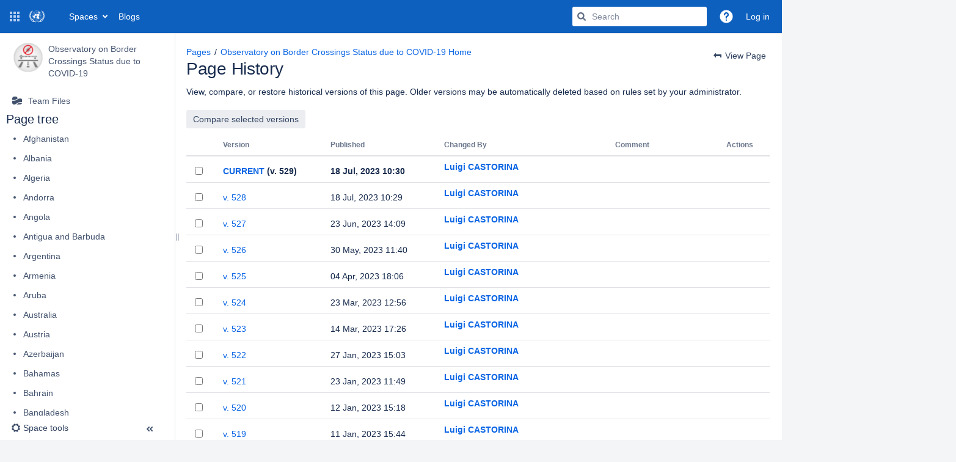

--- FILE ---
content_type: text/html;charset=UTF-8
request_url: https://wiki.unece.org/pages/viewpreviousversions.action?pageId=140707766
body_size: 29724
content:
    

<!DOCTYPE html>
<html lang="en-GB"   data-theme="dark:dark light:light" data-color-mode-auto  >
<head>
            
        

                            <title>Page History - Observatory on Border Crossings Status due to COVID-19 Home - Observatory on Border Crossings Status due to COVID-19 - UNECE Wiki</title>
    
        

                        
    
                        
    

                
    
    <meta http-equiv="X-UA-Compatible" content="IE=EDGE,chrome=IE7">
<meta charset="UTF-8">
<meta id="confluence-context-path" name="confluence-context-path" content="">
<meta id="confluence-base-url" name="confluence-base-url" content="https://wiki.unece.org">

    <meta id="atlassian-token" name="atlassian-token" content="c44503b24fb86b60547cc86801a3baeda52e1b53">


<meta id="confluence-space-key" name="confluence-space-key" content="CTRBSBC">
<script type="text/javascript">
        var contextPath = '';
</script>

    

    <meta name="robots" content="noindex,nofollow">
    <meta name="robots" content="noarchive">
    <meta name="confluence-request-time" content="1768622258119">
        
    
        
            <meta name="ajs-use-keyboard-shortcuts" content="true">
            <meta name="ajs-is-confluence-admin" content="false">
            <meta name="ajs-connection-timeout" content="10000">
            <script type="text/x-template" title="gliffy-webpanel-footer">
        <div class="gliffy-webpanel-footer"><span>This Confluence installation runs a Free Gliffy License - Evaluate the <a href="http://www.gliffy.com/products/confluence-plugin/">Gliffy Confluence Plugin</a> for your Wiki!</span></div>
</script>


            <style>.ia-fixed-sidebar, .ia-splitter-left {width: 285px;}.theme-default .ia-splitter #main {margin-left: 285px;}.ia-fixed-sidebar {visibility: hidden;}</style>
            <meta name="ajs-discovered-plugin-features" content="$discoveredList">
            <meta name="ajs-keyboardshortcut-hash" content="896ee375e23d934d34e252cf46b31d5a5f63ad2690d05a3a27ad490baf75640e">
            <meta id="team-calendars-has-jira-link" content="true">
            <meta name="ajs-team-calendars-display-time-format" content="displayTimeFormat24">
            <meta id="team-calendars-display-week-number" content="false">
            <meta id="team-calendars-user-timezone" content="Europe/Zurich">
            <script type="text/x-template" id="team-calendars-messages" title="team-calendars-messages"><fieldset class="i18n hidden"><input type="hidden" name="calendar3.month.long.july" value="July"><input type="hidden" name="calendar3.day.short.wednesday" value="Wed"><input type="hidden" name="calendar3.day.short.thursday" value="Thu"><input type="hidden" name="calendar3.month.short.march" value="Mar"><input type="hidden" name="calendar3.month.long.april" value="April"><input type="hidden" name="calendar3.month.long.october" value="October"><input type="hidden" name="calendar3.month.long.august" value="August"><input type="hidden" name="calendar3.month.short.july" value="Jul"><input type="hidden" name="calendar3.month.short.may" value="May"><input type="hidden" name="calendar3.month.short.november" value="Nov"><input type="hidden" name="calendar3.day.long.friday" value="Friday"><input type="hidden" name="calendar3.day.long.sunday" value="Sunday"><input type="hidden" name="calendar3.day.long.saturday" value="Saturday"><input type="hidden" name="calendar3.month.short.april" value="Apr"><input type="hidden" name="calendar3.day.long.wednesday" value="Wednesday"><input type="hidden" name="calendar3.month.long.december" value="December"><input type="hidden" name="calendar3.month.short.october" value="Oct"><input type="hidden" name="calendar3.day.long.monday" value="Monday"><input type="hidden" name="calendar3.month.short.june" value="Jun"><input type="hidden" name="calendar3.day.short.monday" value="Mon"><input type="hidden" name="calendar3.day.short.tuesday" value="Tue"><input type="hidden" name="calendar3.day.short.saturday" value="Sat"><input type="hidden" name="calendar3.month.long.march" value="March"><input type="hidden" name="calendar3.month.long.june" value="June"><input type="hidden" name="calendar3.month.short.february" value="Feb"><input type="hidden" name="calendar3.month.short.august" value="Aug"><input type="hidden" name="calendar3.month.short.december" value="Dec"><input type="hidden" name="calendar3.day.short.sunday" value="Sun"><input type="hidden" name="calendar3.month.long.february" value="February"><input type="hidden" name="calendar3.day.long.tuesday" value="Tuesday"><input type="hidden" name="calendar3.month.long.may" value="May"><input type="hidden" name="calendar3.month.long.september" value="September"><input type="hidden" name="calendar3.month.long.november" value="November"><input type="hidden" name="calendar3.month.short.january" value="Jan"><input type="hidden" name="calendar3.month.short.september" value="Sept"><input type="hidden" name="calendar3.day.long.thursday" value="Thursday"><input type="hidden" name="calendar3.month.long.january" value="January"><input type="hidden" name="calendar3.day.short.friday" value="Fri"></fieldset></script>
            <meta name="ajs-emojis-allow-current-user-upload-emojis" content="true">
<meta name="ajs-emojis-max-upload-file-size" content="1">

            <meta name="ajs-k15t-cxp-word-native-export-available" content="false">
            
    
    
            <meta name="ajs-page-title" content="Observatory on Border Crossings Status due to COVID-19 Home">
            <meta name="ajs-latest-published-page-title" content="Observatory on Border Crossings Status due to COVID-19 Home">
            <meta name="ajs-space-name" content="Observatory on Border Crossings Status due to COVID-19">
            <meta name="ajs-page-id" content="101548159">
            <meta name="ajs-latest-page-id" content="101548159">
            <meta name="ajs-content-type" content="page">
            <meta name="ajs-parent-page-id" content="">
            <meta name="ajs-space-key" content="CTRBSBC">
            <meta name="ajs-quicksearch-request-timeout" content="5000">
            <meta name="ajs-max-number-editors" content="12">
            <meta name="ajs-macro-placeholder-timeout" content="5000">
            <meta name="ajs-from-page-title" content="">
            <meta name="ajs-can-remove-page" content="false">
            <meta name="ajs-can-remove-page-hierarchy" content="false">
            <meta name="ajs-context-path" content="">
            <meta name="ajs-base-url" content="https://wiki.unece.org">
            <meta name="ajs-version-number" content="9.5.4">
            <meta name="ajs-build-number" content="9204">
            <meta name="ajs-remote-user" content="">
            <meta name="ajs-remote-user-key" content="">
            <meta name="ajs-remote-user-has-licensed-access" content="false">
            <meta name="ajs-remote-user-has-browse-users-permission" content="false">
            <meta name="ajs-current-user-fullname" content="">
            <meta name="ajs-current-user-avatar-uri-reference" content="/images/icons/profilepics/anonymous.svg">
            <meta name="ajs-static-resource-url-prefix" content="">
            <meta name="ajs-global-settings-attachment-max-size" content="524288000">
            <meta name="ajs-global-settings-quick-search-enabled" content="true">
            <meta name="ajs-user-locale" content="en_GB">
            <meta name="ajs-user-timezone-offset" content="3600000">
            <meta name="ajs-enabled-dark-features" content="site-wide.synchrony.disable,site-wide.shared-drafts.disable,confluence.view.edit.transition,confluence.attachments.bulk.delete,confluence-inline-comments-resolved,http.session.registrar,theme.switcher,scope.manage.subscriptions,atlassian.cdn.static.assets,confluence.efi.onboarding.rich.space.content,file-annotations,crowd.sync.nested.groups.group.membership.changes.batching.enabled,atlassian.webresource.performance.tracking.disable,confluence.page.readtime,atlassian.authentication.sso.fallback.to.cached.user.when.operation.failed,lucene.caching.filter,confluence.convert.page.to.blog,confluence.table.resizable,notification.batch,confluence-inline-comments-rich-editor,confluence.copy-heading-link,site-wide.synchrony.opt-in,atlassian.webresource.twophase.js.i18n.disabled,confluence.edit.wordcount,gatekeeper-ui-v2,confluence.search.improvements.ranking,crowd.event.transformer.directory.manager.cache,mobile.supported.version,crowd.sync.delete.user.memberships.batching.enabled,confluence.dark.theme.text.colors,quick-reload-inline-comments-flags,cql.search.screen,clc.quick.create,nps.survey.inline.dialog,confluence.efi.onboarding.new.templates,pdf-preview,com.atlassian.analytics.essential.supported,confluence.retention.rules.trash.fast.removal,previews.sharing,previews.versions,collaborative-audit-log,confluence.reindex.improvements,previews.conversion-service,atlassian.servlet.filter.default.to.licensed.access.enabled,read.only.mode,graphql,benefits.modal,previews.trigger-all-file-types,AsyncReplicationCache,attachment.extracted.text.extractor,confluence.readable.url,previews.sharing.pushstate,tc.tacca.dacca,confluence.reindex.audit,atlassian.rest.default.to.licensed.access.enabled,confluence.retention.rules.version.fast.removal,confluence.denormalisedpermissions,file-annotations.likes,v2.content.name.searcher,confluence.reindex.spaces,confluence.fast-xml-backup-restore,embedded.crowd.directory.azuread.enabled,pulp,confluence-inline-comments,confluence-inline-comments-dangling-comment,confluence.fast-space-deletion,confluence.retention.rules">
            <meta name="ajs-atl-token" content="c44503b24fb86b60547cc86801a3baeda52e1b53">
            <meta name="ajs-user-date-pattern" content="dd MMM yyyy">
            <meta name="ajs-access-mode" content="READ_WRITE">
            <meta name="ajs-render-mode" content="READ_WRITE">
            <meta name="ajs-same-site-cookie-default-policy" content="Lax">
            <meta name="ajs-date.format" content="dd MMM, yyyy">
    
    <link rel="shortcut icon" href="/s/-s8cdi8/9204/1jtwilc/40/_/favicon.ico">
    <link rel="icon" type="image/x-icon" href="/s/-s8cdi8/9204/1jtwilc/40/_/favicon.ico">

<link rel="search" type="application/opensearchdescription+xml" href="/opensearch/osd.action" title="UNECE Wiki"/>

    <script>
window.WRM=window.WRM||{};window.WRM._unparsedData=window.WRM._unparsedData||{};window.WRM._unparsedErrors=window.WRM._unparsedErrors||{};
WRM._unparsedData["de.scandio.confluence.plugins.hideelements-macro:hideelements-resources-main.hideelements-resources-main-data"]="{\u0022globalSettings\u0022:{\u0022elements\u0022:{\u0022header\u0022:{},\u0022sidebar\u0022:{},\u0022comments\u0022:{},\u0022breadcrumb\u0022:{},\u0022title\u0022:{},\u0022metas\u0022:{},\u0022likes\u0022:{},\u0022labels\u0022:{},\u0022confluencelogo\u0022:{},\u0022spaces\u0022:{},\u0022people\u0022:{},\u0022create\u0022:{},\u0022search\u0022:{},\u0022help\u0022:{},\u0022admin\u0022:{},\u0022notifications\u0022:{},\u0022profile\u0022:{},\u0022edit\u0022:{},\u0022viewinlinecomments\u0022:{},\u0022favorite\u0022:{},\u0022watch\u0022:{},\u0022share\u0022:{},\u0022tools\u0022:{},\u0022attachments\u0022:{},\u0022pagehistory\u0022:{},\u0022inlinecomment\u0022:{},\u0022jiraissue\u0022:{}}},\u0022spaceSettings\u0022:{\u0022HLMCHLM\u0022:{\u0022elements\u0022:{\u0022header\u0022:{\u0022locked\u0022:false},\u0022sidebar\u0022:{\u0022locked\u0022:true},\u0022comments\u0022:{\u0022locked\u0022:false},\u0022breadcrumb\u0022:{\u0022locked\u0022:false},\u0022title\u0022:{\u0022locked\u0022:false},\u0022metas\u0022:{\u0022locked\u0022:false},\u0022likes\u0022:{\u0022locked\u0022:false},\u0022labels\u0022:{\u0022locked\u0022:false},\u0022confluencelogo\u0022:{\u0022hidden\u0022:true,\u0022locked\u0022:true},\u0022spaces\u0022:{\u0022locked\u0022:false},\u0022people\u0022:{\u0022locked\u0022:false},\u0022create\u0022:{\u0022locked\u0022:false},\u0022search\u0022:{\u0022locked\u0022:false},\u0022help\u0022:{\u0022locked\u0022:false},\u0022admin\u0022:{\u0022locked\u0022:false},\u0022notifications\u0022:{\u0022locked\u0022:false},\u0022profile\u0022:{\u0022locked\u0022:false},\u0022edit\u0022:{\u0022locked\u0022:false},\u0022favorite\u0022:{\u0022locked\u0022:false},\u0022watch\u0022:{\u0022locked\u0022:false},\u0022share\u0022:{\u0022locked\u0022:false},\u0022tools\u0022:{\u0022locked\u0022:false},\u0022inlinecomment\u0022:{\u0022locked\u0022:false},\u0022jiraissue\u0022:{\u0022locked\u0022:false}},\u0022cssSelector\u0022:\u0022\u0022,\u0022cssSelectorLocked\u0022:false},\u0022ETIN\u0022:{\u0022elements\u0022:{\u0022header\u0022:{\u0022hidden\u0022:true,\u0022locked\u0022:true},\u0022sidebar\u0022:{\u0022hidden\u0022:true,\u0022locked\u0022:true},\u0022comments\u0022:{\u0022hidden\u0022:true,\u0022locked\u0022:false},\u0022breadcrumb\u0022:{\u0022hidden\u0022:true,\u0022locked\u0022:false},\u0022title\u0022:{\u0022hidden\u0022:true,\u0022locked\u0022:false},\u0022metas\u0022:{\u0022hidden\u0022:true,\u0022locked\u0022:false},\u0022likes\u0022:{\u0022hidden\u0022:true,\u0022locked\u0022:false},\u0022labels\u0022:{\u0022hidden\u0022:true,\u0022locked\u0022:false},\u0022confluencelogo\u0022:{\u0022hidden\u0022:false,\u0022locked\u0022:false},\u0022spaces\u0022:{\u0022hidden\u0022:true,\u0022locked\u0022:false},\u0022people\u0022:{\u0022hidden\u0022:true,\u0022locked\u0022:false},\u0022create\u0022:{\u0022hidden\u0022:true,\u0022locked\u0022:false},\u0022search\u0022:{\u0022hidden\u0022:false,\u0022locked\u0022:true},\u0022help\u0022:{\u0022hidden\u0022:false,\u0022locked\u0022:true},\u0022admin\u0022:{\u0022hidden\u0022:false,\u0022locked\u0022:true},\u0022notifications\u0022:{\u0022hidden\u0022:false,\u0022locked\u0022:true},\u0022profile\u0022:{\u0022hidden\u0022:false,\u0022locked\u0022:true},\u0022edit\u0022:{\u0022locked\u0022:false},\u0022favorite\u0022:{\u0022locked\u0022:false},\u0022watch\u0022:{\u0022locked\u0022:false},\u0022share\u0022:{\u0022locked\u0022:false},\u0022tools\u0022:{\u0022locked\u0022:false},\u0022attachments\u0022:{\u0022locked\u0022:false},\u0022pagehistory\u0022:{\u0022locked\u0022:false},\u0022inlinecomment\u0022:{\u0022locked\u0022:false},\u0022jiraissue\u0022:{\u0022locked\u0022:false}},\u0022cssSelector\u0022:\u0022blog\u0022,\u0022cssSelectorLocked\u0022:false},\u0022NatPolWP24\u0022:{\u0022elements\u0022:{\u0022header\u0022:{\u0022locked\u0022:false},\u0022sidebar\u0022:{\u0022locked\u0022:false},\u0022comments\u0022:{\u0022locked\u0022:false},\u0022breadcrumb\u0022:{\u0022locked\u0022:false},\u0022title\u0022:{\u0022locked\u0022:false},\u0022metas\u0022:{\u0022locked\u0022:false},\u0022likes\u0022:{\u0022locked\u0022:false},\u0022labels\u0022:{\u0022locked\u0022:false},\u0022confluencelogo\u0022:{\u0022locked\u0022:false},\u0022spaces\u0022:{\u0022locked\u0022:false},\u0022people\u0022:{\u0022hidden\u0022:true,\u0022locked\u0022:true},\u0022create\u0022:{\u0022hidden\u0022:false,\u0022locked\u0022:true},\u0022search\u0022:{\u0022locked\u0022:false},\u0022help\u0022:{\u0022locked\u0022:false},\u0022admin\u0022:{\u0022locked\u0022:false},\u0022notifications\u0022:{\u0022locked\u0022:false},\u0022profile\u0022:{\u0022locked\u0022:false},\u0022edit\u0022:{\u0022locked\u0022:false},\u0022favorite\u0022:{\u0022locked\u0022:false},\u0022watch\u0022:{\u0022locked\u0022:false},\u0022share\u0022:{\u0022locked\u0022:false},\u0022tools\u0022:{\u0022locked\u0022:false},\u0022attachments\u0022:{\u0022locked\u0022:false},\u0022pagehistory\u0022:{\u0022locked\u0022:false},\u0022inlinecomment\u0022:{\u0022hidden\u0022:true,\u0022locked\u0022:true},\u0022jiraissue\u0022:{\u0022hidden\u0022:true,\u0022locked\u0022:true}},\u0022cssSelector\u0022:\u0022\u0022,\u0022cssSelectorLocked\u0022:false}},\u0022allElementKeys\u0022:[\u0022header\u0022,\u0022sidebar\u0022,\u0022comments\u0022,\u0022breadcrumb\u0022,\u0022title\u0022,\u0022metas\u0022,\u0022likes\u0022,\u0022labels\u0022,\u0022confluencelogo\u0022,\u0022spaces\u0022,\u0022people\u0022,\u0022create\u0022,\u0022search\u0022,\u0022help\u0022,\u0022admin\u0022,\u0022notifications\u0022,\u0022profile\u0022,\u0022edit\u0022,\u0022viewinlinecomments\u0022,\u0022favorite\u0022,\u0022watch\u0022,\u0022share\u0022,\u0022tools\u0022,\u0022attachments\u0022,\u0022pagehistory\u0022,\u0022inlinecomment\u0022,\u0022jiraissue\u0022],\u0022warnings\u0022:[],\u0022globalConfig\u0022:{\u0022spaceToolsItemEnabled\u0022:false,\u0022allowUrlOverrides\u0022:false}}";
WRM._unparsedData["com.atlassian.confluence.plugins.confluence-license-banner:confluence-license-banner-resources.license-details"]="{\u0022daysBeforeLicenseExpiry\u0022:0,\u0022daysBeforeMaintenanceExpiry\u0022:0,\u0022showLicenseExpiryBanner\u0022:false,\u0022showMaintenanceExpiryBanner\u0022:false,\u0022renewUrl\u0022:null,\u0022salesUrl\u0022:null}";
WRM._unparsedData["com.atlassian.applinks.applinks-plugin:applinks-common-exported.applinks-types"]="{\u0022crowd\u0022:\u0022Crowd\u0022,\u0022confluence\u0022:\u0022Confluence\u0022,\u0022fecru\u0022:\u0022FishEye / Crucible\u0022,\u0022stash\u0022:\u0022Stash\u0022,\u0022jira\u0022:\u0022Jira\u0022,\u0022refapp\u0022:\u0022Reference Application\u0022,\u0022bamboo\u0022:\u0022Bamboo\u0022,\u0022cloud.services\u0022:\u0022Atlassian Cloud Services\u0022,\u0022generic\u0022:\u0022Generic Application\u0022}";
WRM._unparsedData["com.atlassian.confluence.plugins.confluence-feature-discovery-plugin:confluence-feature-discovery-plugin-resources.test-mode"]="false";
WRM._unparsedData["com.atlassian.applinks.applinks-plugin:applinks-common-exported.entity-types"]="{\u0022singular\u0022:{\u0022refapp.charlie\u0022:\u0022Charlie\u0022,\u0022fecru.project\u0022:\u0022Crucible Project\u0022,\u0022fecru.repository\u0022:\u0022FishEye Repository\u0022,\u0022stash.project\u0022:\u0022Stash Project\u0022,\u0022generic.entity\u0022:\u0022Generic Project\u0022,\u0022confluence.space\u0022:\u0022Confluence Space\u0022,\u0022bamboo.project\u0022:\u0022Bamboo Project\u0022,\u0022jira.project\u0022:\u0022Jira Project\u0022},\u0022plural\u0022:{\u0022refapp.charlie\u0022:\u0022Charlies\u0022,\u0022fecru.project\u0022:\u0022Crucible Projects\u0022,\u0022fecru.repository\u0022:\u0022FishEye Repositories\u0022,\u0022stash.project\u0022:\u0022Stash Projects\u0022,\u0022generic.entity\u0022:\u0022Generic Projects\u0022,\u0022confluence.space\u0022:\u0022Confluence Spaces\u0022,\u0022bamboo.project\u0022:\u0022Bamboo Projects\u0022,\u0022jira.project\u0022:\u0022Jira Projects\u0022}}";
WRM._unparsedData["com.atlassian.analytics.analytics-client:programmatic-analytics-init.programmatic-analytics-data-provider"]="false";
WRM._unparsedData["com.atlassian.plugins.atlassian-plugins-webresource-plugin:context-path.context-path"]="\u0022\u0022";
WRM._unparsedData["com.arsenale.plugins.lockpoint:lockpoint-pageblog-resources.statusRefreshConfigurationProperties"]="{}";
WRM._unparsedData["com.atlassian.analytics.analytics-client:policy-update-init.policy-update-data-provider"]="false";
WRM._unparsedData["com.atlassian.applinks.applinks-plugin:applinks-common-exported.authentication-types"]="{\u0022com.atlassian.applinks.api.auth.types.BasicAuthenticationProvider\u0022:\u0022Basic Access\u0022,\u0022com.atlassian.applinks.api.auth.types.TrustedAppsAuthenticationProvider\u0022:\u0022Trusted Applications\u0022,\u0022com.atlassian.applinks.api.auth.types.CorsAuthenticationProvider\u0022:\u0022CORS\u0022,\u0022com.atlassian.applinks.api.auth.types.OAuthAuthenticationProvider\u0022:\u0022OAuth\u0022,\u0022com.atlassian.applinks.api.auth.types.TwoLeggedOAuthAuthenticationProvider\u0022:\u0022OAuth\u0022,\u0022com.atlassian.applinks.api.auth.types.TwoLeggedOAuthWithImpersonationAuthenticationProvider\u0022:\u0022OAuth\u0022,\u0022com.atlassian.applinks.api.auth.types.ThreeLeggedOAuth2AuthenticationProvider\u0022:\u0022OAuth 2.0\u0022,\u0022com.atlassian.applinks.api.auth.types.TwoLeggedOAuth2AuthenticationProvider\u0022:\u0022OAuth 2.0\u0022}";
WRM._unparsedData["com.atlassian.confluence.plugins.confluence-search-ui-plugin:confluence-search-ui-plugin-resources.i18n-data"]="{\u0022search.ui.recent.link.text\u0022:\u0022View more recently visited\u0022,\u0022search.ui.search.results.empty\u0022:\u0022We couldn\u0027\u0027t find anything matching \u005C\u0022{0}\u005C\u0022.\u0022,\u0022search.ui.filter.clear.selected\u0022:\u0022Clear selected items\u0022,\u0022search.ui.content.name.search.items.panel.load.all.top.items.button.text\u0022:\u0022Show more app results...\u0022,\u0022search.ui.filter.contributor.button.text\u0022:\u0022Contributor\u0022,\u0022search.ui.filter.space.current.label\u0022:\u0022CURRENT\u0022,\u0022search.ui.clear.input.button.text\u0022:\u0022Clear text\u0022,\u0022search.ui.search.results.clear.button\u0022:\u0022clear your filters.\u0022,\u0022help.search.ui.link.title\u0022:\u0022Search tips\u0022,\u0022search.ui.container.close.text\u0022:\u0022Close\u0022,\u0022search.ui.filter.date.month.text\u0022:\u0022The past month\u0022,\u0022search.ui.infinite.scroll.button.text\u0022:\u0022More results\u0022,\u0022search.ui.filter.date.button.text\u0022:\u0022Date\u0022,\u0022search.ui.filter.date.week.text\u0022:\u0022The past week\u0022,\u0022search.ui.result.subtitle.calendar\u0022:\u0022Team calendar\u0022,\u0022search.ui.filter.date.heading\u0022:\u0022Last modified within\u0022,\u0022search.ui.filter.space.input.label\u0022:\u0022Find spaces...\u0022,\u0022search.ui.generic.error\u0022:\u0022Something went wrong. Refresh the page, or contact your admin if this keeps happening.\u0022,\u0022search.ui.recent.spaces\u0022:\u0022Recent Spaces\u0022,\u0022search.ui.result.subtitle.space\u0022:\u0022Space\u0022,\u0022search.ui.filter.space.category.input.label\u0022:\u0022Find space categories...\u0022,\u0022search.ui.filter.space.archive.label\u0022:\u0022Search archived spaces\u0022,\u0022search.ui.filter.label\u0022:\u0022filter\u0022,\u0022search.ui.filter.date.all.text\u0022:\u0022Any time\u0022,\u0022search.ui.filter.date.hour.text\u0022:\u0022The past day\u0022,\u0022search.ui.filters.heading\u0022:\u0022Filter by\u0022,\u0022search.ui.filter.label.input.label\u0022:\u0022Find labels...\u0022,\u0022search.ui.recent.items.anonymous\u0022:\u0022Start exploring. Your search results will appear here.\u0022,\u0022search.ui.input.label\u0022:\u0022Search\u0022,\u0022search.ui.input.aria.label\u0022:\u0022Search query\u0022,\u0022search.ui.search.result\u0022:\u0022{0,choice,1#{0} search result|1\u003c{0} search results}\u0022,\u0022search.ui.filter.label.button.text\u0022:\u0022Label\u0022,\u0022search.ui.container.clear.ariaLabel\u0022:\u0022Clear\u0022,\u0022search.ui.input.alert\u0022:\u0022Hit enter to search\u0022,\u0022search.ui.filter.no.result.text\u0022:\u0022We can\u0027\u0027t find anything matching your search\u0022,\u0022search.ui.result.subtitle.user\u0022:\u0022User profile\u0022,\u0022search.ui.filter.contributor.input.label\u0022:\u0022Find people...\u0022,\u0022search.ui.filter.content.type.button.text\u0022:\u0022Type\u0022,\u0022search.ui.filter.date.year.text\u0022:\u0022The past year\u0022,\u0022search.ui.advanced.search.link.text\u0022:\u0022Advanced search\u0022,\u0022search.ui.filter.space.button.text\u0022:\u0022Space\u0022,\u0022search.ui.search.results.clear.line2\u0022:\u0022Try a different search term or\u0022,\u0022search.ui.filter.space.category.button.text\u0022:\u0022Space category\u0022,\u0022search.ui.search.results.clear.line1\u0022:\u0022We couldn\u0027\u0027t find anything matching your search.\u0022,\u0022search.ui.content.name.search.items.panel.load.all.top.items.admin.button.text\u0022:\u0022Show more settings and app results...\u0022,\u0022search.ui.recent.pages\u0022:\u0022Recently visited\u0022,\u0022search.ui.search.result.anonymous\u0022:\u0022{0,choice,1#{0} search result|1\u003c{0} search results}. Have an account? {1}Log in{2} to expand your search.\u0022,\u0022search.ui.recent.items.empty\u0022:\u0022Start exploring. Pages and spaces you\u0027\u0027ve visited recently will appear here.\u0022,\u0022search.ui.filter.space.init.heading\u0022:\u0022recent spaces\u0022}";
WRM._unparsedData["com.atlassian.confluence.plugins.synchrony-interop:synchrony-status-banner-loader.synchrony-status"]="false";
WRM._unparsedData["com.atlassian.applinks.applinks-plugin:applinks-common-exported.applinks-help-paths"]="{\u0022entries\u0022:{\u0022applinks.docs.root\u0022:\u0022https://confluence.atlassian.com/display/APPLINKS-103/\u0022,\u0022applinks.docs.diagnostics.troubleshoot.sslunmatched\u0022:\u0022SSL+and+application+link+troubleshooting+guide\u0022,\u0022applinks.docs.diagnostics.troubleshoot.oauthsignatureinvalid\u0022:\u0022OAuth+troubleshooting+guide\u0022,\u0022applinks.docs.diagnostics.troubleshoot.oauthtimestamprefused\u0022:\u0022OAuth+troubleshooting+guide\u0022,\u0022applinks.docs.delete.entity.link\u0022:\u0022Create+links+between+projects\u0022,\u0022applinks.docs.adding.application.link\u0022:\u0022Link+Atlassian+applications+to+work+together\u0022,\u0022applinks.docs.administration.guide\u0022:\u0022Application+Links+Documentation\u0022,\u0022applinks.docs.oauth.security\u0022:\u0022OAuth+security+for+application+links\u0022,\u0022applinks.docs.troubleshoot.application.links\u0022:\u0022Troubleshoot+application+links\u0022,\u0022applinks.docs.diagnostics.troubleshoot.unknownerror\u0022:\u0022Network+and+connectivity+troubleshooting+guide\u0022,\u0022applinks.docs.configuring.auth.trusted.apps\u0022:\u0022Configuring+Trusted+Applications+authentication+for+an+application+link\u0022,\u0022applinks.docs.diagnostics.troubleshoot.authlevelunsupported\u0022:\u0022OAuth+troubleshooting+guide\u0022,\u0022applinks.docs.diagnostics.troubleshoot.ssluntrusted\u0022:\u0022SSL+and+application+link+troubleshooting+guide\u0022,\u0022applinks.docs.diagnostics.troubleshoot.unknownhost\u0022:\u0022Network+and+connectivity+troubleshooting+guide\u0022,\u0022applinks.docs.delete.application.link\u0022:\u0022Link+Atlassian+applications+to+work+together\u0022,\u0022applinks.docs.adding.project.link\u0022:\u0022Configuring+Project+links+across+Applications\u0022,\u0022applinks.docs.link.applications\u0022:\u0022Link+Atlassian+applications+to+work+together\u0022,\u0022applinks.docs.diagnostics.troubleshoot.oauthproblem\u0022:\u0022OAuth+troubleshooting+guide\u0022,\u0022applinks.docs.diagnostics.troubleshoot.migration\u0022:\u0022Update+application+links+to+use+OAuth\u0022,\u0022applinks.docs.relocate.application.link\u0022:\u0022Link+Atlassian+applications+to+work+together\u0022,\u0022applinks.docs.administering.entity.links\u0022:\u0022Create+links+between+projects\u0022,\u0022applinks.docs.upgrade.application.link\u0022:\u0022OAuth+security+for+application+links\u0022,\u0022applinks.docs.diagnostics.troubleshoot.connectionrefused\u0022:\u0022Network+and+connectivity+troubleshooting+guide\u0022,\u0022applinks.docs.configuring.auth.oauth\u0022:\u0022OAuth+security+for+application+links\u0022,\u0022applinks.docs.insufficient.remote.permission\u0022:\u0022OAuth+security+for+application+links\u0022,\u0022applinks.docs.configuring.application.link.auth\u0022:\u0022OAuth+security+for+application+links\u0022,\u0022applinks.docs.diagnostics\u0022:\u0022Application+links+diagnostics\u0022,\u0022applinks.docs.configured.authentication.types\u0022:\u0022OAuth+security+for+application+links\u0022,\u0022applinks.docs.adding.entity.link\u0022:\u0022Create+links+between+projects\u0022,\u0022applinks.docs.diagnostics.troubleshoot.unexpectedresponse\u0022:\u0022Network+and+connectivity+troubleshooting+guide\u0022,\u0022applinks.docs.configuring.auth.basic\u0022:\u0022Configuring+Basic+HTTP+Authentication+for+an+Application+Link\u0022,\u0022applinks.docs.diagnostics.troubleshoot.authlevelmismatch\u0022:\u0022OAuth+troubleshooting+guide\u0022}}";
if(window.WRM._dataArrived)window.WRM._dataArrived();</script>
<link rel="stylesheet" href="/s/d41d8cd98f00b204e9800998ecf8427e-CDN/-s8cdi8/9204/1jtwilc/9cfed8da24741968d9d23d1f06d13ac9/_/download/contextbatch/css/_super/batch.css" data-wrm-key="_super" data-wrm-batch-type="context" media="all">
<link rel="stylesheet" href="/s/d41d8cd98f00b204e9800998ecf8427e-CDN/-s8cdi8/9204/1jtwilc/a9d05336cc7a2a38f712e520168e20eb/_/download/contextbatch/css/atl.confluence.plugins.pagetree-desktop,main,page,atl.general,-_super/batch.css?analytics-enabled=false&amp;cefp_collab_enabled=false&amp;cefp_ed_perm=false&amp;cefp_is_admin=false&amp;gatekeeper-ui-v2=true" data-wrm-key="atl.confluence.plugins.pagetree-desktop,main,page,atl.general,-_super" data-wrm-batch-type="context" media="all">
<link rel="stylesheet" href="/s/d41d8cd98f00b204e9800998ecf8427e-CDN/-s8cdi8/9204/1jtwilc/a9d05336cc7a2a38f712e520168e20eb/_/download/contextbatch/css/atl.confluence.plugins.pagetree-desktop,main,page,atl.general,-_super/batch.css?analytics-enabled=false&amp;cefp_collab_enabled=false&amp;cefp_ed_perm=false&amp;cefp_is_admin=false&amp;gatekeeper-ui-v2=true&amp;media=print" media="print" data-wrm-key="atl.confluence.plugins.pagetree-desktop,main,page,atl.general,-_super" data-wrm-batch-type="context">
<link rel="stylesheet" href="/s/d41d8cd98f00b204e9800998ecf8427e-CDN/-s8cdi8/9204/1jtwilc/19.5.48/_/download/batch/com.atlassian.confluence.plugins.confluence-frontend:page-history/com.atlassian.confluence.plugins.confluence-frontend:page-history.css" data-wrm-key="com.atlassian.confluence.plugins.confluence-frontend:page-history" data-wrm-batch-type="resource" media="all">
<link rel="stylesheet" href="/s/d41d8cd98f00b204e9800998ecf8427e-CDN/-s8cdi8/9204/1jtwilc/9.12.9/_/download/batch/com.atlassian.auiplugin:split_aui.page.design-tokens-compatibility-themes/com.atlassian.auiplugin:split_aui.page.design-tokens-compatibility-themes.css" data-wrm-key="com.atlassian.auiplugin:split_aui.page.design-tokens-compatibility-themes" data-wrm-batch-type="resource" media="all">
<link rel="stylesheet" href="/s/d41d8cd98f00b204e9800998ecf8427e-CDN/-s8cdi8/9204/1jtwilc/9.12.9/_/download/batch/com.atlassian.auiplugin:split_aui.splitchunk.vendors--370ef9fb90/com.atlassian.auiplugin:split_aui.splitchunk.vendors--370ef9fb90.css" data-wrm-key="com.atlassian.auiplugin:split_aui.splitchunk.vendors--370ef9fb90" data-wrm-batch-type="resource" media="all">
<link rel="stylesheet" href="/s/d41d8cd98f00b204e9800998ecf8427e-CDN/-s8cdi8/9204/1jtwilc/19.5.48/_/download/batch/com.atlassian.confluence.plugins.confluence-space-ia:spacesidebar/com.atlassian.confluence.plugins.confluence-space-ia:spacesidebar.css" data-wrm-key="com.atlassian.confluence.plugins.confluence-space-ia:spacesidebar" data-wrm-batch-type="resource" media="all">
<link rel="stylesheet" href="/s/-s8cdi8/9204/1jtwilc/40/_/styles/colors.css" media="all">
<link rel="stylesheet" href="/s/-s8cdi8/9204/1jtwilc/40/_/styles/custom.css" media="all">
<script src="/s/7860e734465bff12b99fdff2b65fb509-CDN/-s8cdi8/9204/1jtwilc/9cfed8da24741968d9d23d1f06d13ac9/_/download/contextbatch/js/_super/batch.js?locale=en-GB" data-wrm-key="_super" data-wrm-batch-type="context" data-initially-rendered></script>
<script src="/s/60d0708e81d81f2b902b52c276b42fc7-CDN/-s8cdi8/9204/1jtwilc/a9d05336cc7a2a38f712e520168e20eb/_/download/contextbatch/js/atl.confluence.plugins.pagetree-desktop,main,page,atl.general,-_super/batch.js?analytics-enabled=false&amp;cefp_collab_enabled=false&amp;cefp_ed_perm=false&amp;cefp_is_admin=false&amp;gatekeeper-ui-v2=true&amp;locale=en-GB" data-wrm-key="atl.confluence.plugins.pagetree-desktop,main,page,atl.general,-_super" data-wrm-batch-type="context" data-initially-rendered></script>
<script src="/s/d41d8cd98f00b204e9800998ecf8427e-CDN/-s8cdi8/9204/1jtwilc/172/_/download/resources/com.bilith.lref.confluence-gdrive:lref-resources/descriptor.js?batch=false" data-wrm-key="com.bilith.lref.confluence-gdrive:lref-resources" data-wrm-batch-type="resource" data-initially-rendered></script>
<script src="/s/d41d8cd98f00b204e9800998ecf8427e-CDN/-s8cdi8/9204/1jtwilc/172/_/download/resources/com.bilith.lref.confluence-gdrive:lref-resources/lref-host.js?batch=false" data-wrm-key="com.bilith.lref.confluence-gdrive:lref-resources" data-wrm-batch-type="resource" data-initially-rendered></script>
<script src="/s/829441e9020ac862ddcd6cb548f9ed12-CDN/-s8cdi8/9204/1jtwilc/19.5.48/_/download/batch/com.atlassian.confluence.plugins.confluence-frontend:page-history/com.atlassian.confluence.plugins.confluence-frontend:page-history.js?locale=en-GB" data-wrm-key="com.atlassian.confluence.plugins.confluence-frontend:page-history" data-wrm-batch-type="resource" data-initially-rendered></script>
<script src="/s/829441e9020ac862ddcd6cb548f9ed12-CDN/-s8cdi8/9204/1jtwilc/9.12.9/_/download/batch/com.atlassian.auiplugin:split_aui.splitchunk.532dee4ffd/com.atlassian.auiplugin:split_aui.splitchunk.532dee4ffd.js?locale=en-GB" data-wrm-key="com.atlassian.auiplugin:split_aui.splitchunk.532dee4ffd" data-wrm-batch-type="resource" data-initially-rendered></script>
<script src="/s/829441e9020ac862ddcd6cb548f9ed12-CDN/-s8cdi8/9204/1jtwilc/9.12.9/_/download/batch/com.atlassian.auiplugin:split_aui.splitchunk.0e8e0008dd/com.atlassian.auiplugin:split_aui.splitchunk.0e8e0008dd.js?locale=en-GB" data-wrm-key="com.atlassian.auiplugin:split_aui.splitchunk.0e8e0008dd" data-wrm-batch-type="resource" data-initially-rendered></script>
<script src="/s/829441e9020ac862ddcd6cb548f9ed12-CDN/-s8cdi8/9204/1jtwilc/9.12.9/_/download/batch/com.atlassian.auiplugin:split_aui.page.design-tokens-base-themes/com.atlassian.auiplugin:split_aui.page.design-tokens-base-themes.js?locale=en-GB" data-wrm-key="com.atlassian.auiplugin:split_aui.page.design-tokens-base-themes" data-wrm-batch-type="resource" data-initially-rendered></script>
<script src="/s/829441e9020ac862ddcd6cb548f9ed12-CDN/-s8cdi8/9204/1jtwilc/9.12.9/_/download/batch/com.atlassian.auiplugin:split_aui.page.design-tokens-compatibility-themes/com.atlassian.auiplugin:split_aui.page.design-tokens-compatibility-themes.js?locale=en-GB" data-wrm-key="com.atlassian.auiplugin:split_aui.page.design-tokens-compatibility-themes" data-wrm-batch-type="resource" data-initially-rendered></script>
<script src="/s/829441e9020ac862ddcd6cb548f9ed12-CDN/-s8cdi8/9204/1jtwilc/9.12.9/_/download/batch/com.atlassian.auiplugin:split_aui.splitchunk.vendors--1d1867466a/com.atlassian.auiplugin:split_aui.splitchunk.vendors--1d1867466a.js?locale=en-GB" data-wrm-key="com.atlassian.auiplugin:split_aui.splitchunk.vendors--1d1867466a" data-wrm-batch-type="resource" data-initially-rendered></script>
<script src="/s/829441e9020ac862ddcd6cb548f9ed12-CDN/-s8cdi8/9204/1jtwilc/9.12.9/_/download/batch/com.atlassian.auiplugin:split_aui.splitchunk.1d1867466a/com.atlassian.auiplugin:split_aui.splitchunk.1d1867466a.js?locale=en-GB" data-wrm-key="com.atlassian.auiplugin:split_aui.splitchunk.1d1867466a" data-wrm-batch-type="resource" data-initially-rendered></script>
<script src="/s/829441e9020ac862ddcd6cb548f9ed12-CDN/-s8cdi8/9204/1jtwilc/9.12.9/_/download/batch/com.atlassian.auiplugin:split_aui.page.design-tokens-api/com.atlassian.auiplugin:split_aui.page.design-tokens-api.js?locale=en-GB" data-wrm-key="com.atlassian.auiplugin:split_aui.page.design-tokens-api" data-wrm-batch-type="resource" data-initially-rendered></script>
<script src="/s/829441e9020ac862ddcd6cb548f9ed12-CDN/-s8cdi8/9204/1jtwilc/19.5.48/_/download/batch/com.atlassian.confluence.plugins.confluence-frontend:split_inline-dialog/com.atlassian.confluence.plugins.confluence-frontend:split_inline-dialog.js?locale=en-GB" data-wrm-key="com.atlassian.confluence.plugins.confluence-frontend:split_inline-dialog" data-wrm-batch-type="resource" data-initially-rendered></script>
<script src="/s/99914b932bd37a50b983c5e7c90ae93b-CDN/-s8cdi8/9204/1jtwilc/19.5.48/_/download/batch/com.atlassian.confluence.plugins.confluence-space-ia:soy-resources/com.atlassian.confluence.plugins.confluence-space-ia:soy-resources.js?locale=en-GB" data-wrm-key="com.atlassian.confluence.plugins.confluence-space-ia:soy-resources" data-wrm-batch-type="resource" data-initially-rendered></script>
<script src="/s/829441e9020ac862ddcd6cb548f9ed12-CDN/-s8cdi8/9204/1jtwilc/9.5.4/_/download/batch/com.atlassian.confluence.plugins.editor-loader:background-loading-editor/com.atlassian.confluence.plugins.editor-loader:background-loading-editor.js?locale=en-GB" data-wrm-key="com.atlassian.confluence.plugins.editor-loader:background-loading-editor" data-wrm-batch-type="resource" data-initially-rendered></script>
<script src="/s/829441e9020ac862ddcd6cb548f9ed12-CDN/-s8cdi8/9204/1jtwilc/9.12.9/_/download/batch/com.atlassian.auiplugin:split_jquery.ui.sortable/com.atlassian.auiplugin:split_jquery.ui.sortable.js?locale=en-GB" data-wrm-key="com.atlassian.auiplugin:split_jquery.ui.sortable" data-wrm-batch-type="resource" data-initially-rendered></script>
<script src="/s/829441e9020ac862ddcd6cb548f9ed12-CDN/-s8cdi8/9204/1jtwilc/19.5.48/_/download/batch/com.atlassian.confluence.plugins.confluence-space-ia:spacesidebar/com.atlassian.confluence.plugins.confluence-space-ia:spacesidebar.js?locale=en-GB" data-wrm-key="com.atlassian.confluence.plugins.confluence-space-ia:spacesidebar" data-wrm-batch-type="resource" data-initially-rendered></script>

    

        
    

        
    
    <script type="text/javascript">
AJS.toInit(function () {
        if (AJS.params.remoteUser == ''){
          AJS.$('#action-menu-link').hide();
          AJS.$('#comments-section').hide();
        }
  AJS.$('#notifyWatchers').attr('checked', false);
});
</script>

    
                <link rel="canonical" href="https://wiki.unece.org/spaces/CTRBSBC/pages/101548159/Observatory+on+Border+Crossings+Status+due+to+COVID-19+Home">
        <link rel="shortlink" href="https://wiki.unece.org/x/f4ANBg">
    <meta name="wikilink" content="[CTRBSBC:Observatory on Border Crossings Status due to COVID-19 Home]">
    <meta name="page-version" content="529">
    <meta name="ajs-page-version" content="529">

</head>

    
<body      id="com-atlassian-confluence" class="brikit-default-theme  aui-layout aui-theme-default">

        
            <div id='stp-licenseStatus-banner'></div>
    <div id="page">
<div id="full-height-container">
    <div id="header-precursor">
        <div class="cell">
            
                            </div>
    </div>
    
    





<style>
    html[data-color-mode="light"][data-theme~="light:light"],
    html[data-color-mode="dark"][data-theme~="dark:light"] {
        --confluence-custom-logo-content: url('/download/attachments/589826/atl.site.logo?version=1&amp;modificationDate=1375798078857&amp;api=v2');
    }
</style>

<header id="header" role="banner">
            <a class="aui-skip-link" href="https://wiki.unece.org/login.action?os_destination=%2Fpages%2Fviewpreviousversions.action%3FpageId%3D140707766" tabindex="1">Log in</a>
        <nav class="aui-header aui-dropdown2-trigger-group" aria-label="Site"><div class="aui-header-inner"><div class="aui-header-before"><button class=" aui-dropdown2-trigger app-switcher-trigger aui-dropdown2-trigger-arrowless" aria-controls="app-switcher" aria-haspopup="true" role="button" data-aui-trigger href="#app-switcher"><span class="aui-icon aui-icon-small aui-iconfont-appswitcher">Linked Applications</span></button><div id="app-switcher" class="aui-dropdown2 aui-style-default" role="menu" hidden data-is-user-admin="false" data-is-switcher="true"><div class="app-switcher-loading">Loading&hellip;</div></div></div><div class="aui-header-primary"><span id="logo" class="aui-header-logo aui-header-logo-custom"><a href="/" aria-label="Go to home page"><img src="/download/attachments/589826/atl.site.logo?version=1&amp;modificationDate=1375798078857&amp;api=v2" alt="UNECE Wiki" /></a></span><ul class="aui-nav">
                            <li>
            
    
         

<a  id="space-directory-link" href="/spacedirectory/view.action"  class=" aui-nav-imagelink"   title="Spaces">
            <span>Spaces</span>
    </a>
        </li>
                    <li>
            
    
         

<a  href="/blog"  class=" aui-nav-imagelink"  >
            <span>Blogs</span>
    </a>
        </li>
                                <li class="aui-buttons">
            </li>
</ul>
</div><div class="aui-header-secondary"><ul class="aui-nav">
                        <li>
        <div id="search-ui" class="aui-quicksearch dont-default-focus header-quicksearch"><button id="quick-search-query-button" aria-label="Search" aria-haspopup= "dialog" ></button><input id="quick-search-query" title="Search query" aria-label="Search query" placeholder="Search" type="text" aria-haspopup= "dialog" /><div id="quick-search-alert" role="alert">Hit enter to search</div><aui-spinner size="small"></aui-spinner></div>
    </li>
        <li>
            
        <a id="help-menu-link" role="button" class="aui-nav-link aui-dropdown2-trigger aui-dropdown2-trigger-arrowless" href="#" aria-haspopup="true" aria-owns="help-menu-link-content" title="Help">
        <span class="aui-icon aui-icon-small aui-iconfont-question-filled">Help</span>
    </a>
    <nav id="help-menu-link-content" class="aui-dropdown2 aui-style-default" >
                    <div class="aui-dropdown2-section">
                                    <strong role="heading" aria-level="2"></strong>
                                <ul role="menu"
                     role="menu"                    aria-label="Help"                    id="help-menu-link-pages"                    class="aui-list-truncate section-pages first">
                                            <li role="presentation">
        
             

<a role="menuitem"  id="confluence-help-link" href="https://docs.atlassian.com/confluence/docs-95/" class="    "      title="Visit the Confluence documentation home"  target="_blank"
>
        Online Help
</a>
</li>
                                            <li role="presentation">
    
                 

<a role="menuitem"  id="keyboard-shortcuts-link" href="#" class="    "      title="View available keyboard shortcuts" >
        Keyboard Shortcuts
</a>
</li>
                                            <li role="presentation">
    
             

<a role="menuitem"  id="feed-builder-link" href="/configurerssfeed.action" class="    "      title="Create your custom RSS feed." >
        Feed Builder
</a>
</li>
                                            <li role="presentation">
    
             

<a role="menuitem"  id="whats-new-menu-link" href="https://confluence.atlassian.com/display/DOC/Confluence+9.5+Release+Notes" class="    "   >
        What’s new
</a>
</li>
                                            <li role="presentation">
    
             

<a role="menuitem"  id="confluence-about-link" href="/aboutconfluencepage.action" class="    "      title="Get more information about Confluence" >
        About Confluence
</a>
</li>
                                    </ul>
            </div>
            </nav>
    
    </li>
        <li>
                
    
    </li>
        <li>
            
    </li>
        <li>
                                            <li>
        
             

<a role="menuitem"  id="login-link" href="/login.action?os_destination=%2Fpages%2Fviewpreviousversions.action%3FpageId%3D140707766" class="   user-item login-link "   >
        Log in
</a>
</li>
                        
    </li>
    </ul>
</div></div><!-- .aui-header-inner--><aui-header-end></aui-header-end></nav><!-- .aui-header -->
    <br class="clear">
</header>
    

    
    	<div class="ia-splitter">
    		<div class="ia-splitter-left">
    			<div class="ia-fixed-sidebar" role="complementary" aria-label=sidebar>
                                            
                            <div class="acs-side-bar ia-scrollable-section"><div class="acs-side-bar-space-info tipsy-enabled" data-configure-tooltip="Edit space details"><a class="space-information-link" href="/spaces/CTRBSBC/pages/101548159/Observatory+on+Border+Crossings+Status+due+to+COVID-19+Home" title="Observatory on Border Crossings Status due to COVID-19"><div class="avatar"><div class="space-logo" data-key="CTRBSBC" data-name="Observatory on Border Crossings Status due to COVID-19" data-entity-type="confluence.space"><div class="avatar-img-container"><div class="avatar-img-wrapper"><img class="avatar-img" src="/download/attachments/101548158/CTRBSBC?version=4&amp;modificationDate=1585036606213&amp;api=v2" alt=""></div></div></div></div><div class="space-information-container"><div class="name" title="Observatory on Border Crossings Status due to COVID-19">Observatory on Border Crossings Status due to COVID-19</div></div></a><button type="button" class="flyout-handle icon aui-icon aui-icon-small aui-iconfont-edit" title="Edit space details" >Edit space details</button></div><div class="acs-side-bar-content"><div class="acs-nav-wrapper"><div class="acs-nav" data-has-create-permission="false" data-quick-links-state="hide" data-page-tree-state="null" data-nav-type="page-tree"><div class="acs-nav-sections"><div class="main-links-section "><ul class="acs-nav-list"><li class="acs-nav-item filemanager_icon_sidebar " data-collector-key="filemanager"><a class="acs-nav-item-link tipsy-enabled" href="/plugins/filemanager/filemanager.action?key=CTRBSBC" data-collapsed-tooltip="Team Files"><span class="icon"></span><span class="acs-nav-item-label">Team Files</span></a></li></ul></div></div></div></div><div class="ia-secondary-container tipsy-enabled" data-tree-type="page-tree"><div class="ia-secondary-header"><h2 class="ia-secondary-header-title page-tree"><button id="page-tree-button" class="aui-button icon aui-icon aui-iconfont-location sidebar-flyout-button" aria-labelledby="page-tree-label" aria-haspopup="dialog"></button><span id="page-tree-label" class="label">Page tree</span></h2></div><div class="ia-secondary-content"><div class="plugin_pagetree conf-macro output-inline" data-hasbody="false" data-macro-name="pagetree" data-host-id="a2da8036-6416-3699-bb7f-ebf7355788ff" data-macro-id="" data-content-id="101548159" data-content-version="529">

        
        
    <div class="plugin_pagetree_children_list plugin_pagetree_children_list_noleftspace">
        <div class="plugin_pagetree_children">
        </div>
    </div>

    <fieldset class="hidden">
        <input type="hidden" name="treeId" value=""/>
        <input type="hidden" name="treeRequestId" value="/plugins/pagetree/naturalchildren.action?decorator=none&amp;excerpt=false&amp;sort=position&amp;reverse=false&amp;disableLinks=false&amp;expandCurrent=true&amp;placement=sidebar"/>
        <input type="hidden" name="treePageId" value="101548159"/>

        <input type="hidden" name="noRoot" value="false"/>
        <input type="hidden" name="rootPageId" value="101548159"/>

        <input type="hidden" name="rootPage" value=""/>
        <input type="hidden" name="startDepth" value="0"/>
        <input type="hidden" name="spaceKey" value="CTRBSBC"/>

        <input type="hidden" name="i18n-pagetree.loading" value="Loading..."/>
        <input type="hidden" name="i18n-pagetree.error.permission" value="Unable to load page tree. It seems that you do not have permission to view the root page."/>
        <input type="hidden" name="i18n-pagetree.eeror.general" value="There was a problem retrieving the page tree. Please check the server log file for more information."/>
        <input type="hidden" name="loginUrl" value="/login.action?os_destination=%2Fpages%2Fviewpreviousversions.action%3FpageId%3D140707766&amp;permissionViolation=true"/>
        <input type="hidden" name="mobile" value="false"/>
        <input type="hidden" name="placement" value="sidebar"/>

                <fieldset class="hidden">
                            <input type="hidden" name="ancestorId" value="101548159"/>
                    </fieldset>
    </fieldset>
</div></div></div></div><div class="hidden"><a href="/collector/pages.action?key=CTRBSBC" id="space-pages-link"></a></div></div><div class="space-tools-section"><div id="space-tools-menu-additional-items" class="hidden"><div data-label="Browse pages" data-class="" data-href="/pages/reorderpages.action?key=CTRBSBC">Browse pages</div></div><button id="space-tools-menu-trigger"  class=" aui-dropdown2-trigger aui-button aui-button-subtle tipsy-enabled aui-dropdown2-trigger-arrowless " aria-controls="space-tools-menu" aria-haspopup="true" role="button" data-aui-trigger><span class="aui-icon aui-icon-small aui-iconfont-configure">Configure</span><span class="aui-button-label">Space tools</span><span class="aui-icon "></span></button><div id="space-tools-menu" class="aui-dropdown2 aui-style-default space-tools-dropdown" role="menu" hidden data-aui-alignment="top left"></div><a href="#" role="button" class="expand-collapse-trigger aui-icon aui-icon-small aui-iconfont-chevron-double-left" aria-expanded="true"></a></div>
                    
                        			</div>
    		</div>
        <!-- \#header -->

            
    
        <main role="main" id="main" class=" aui-page-panel clearfix">
                        <div id="main-header">
            <div id="title-heading" class="pagetitle with-breadcrumbs">
                <div id="main-header-toolbar">
                    
                                            <div id="breadcrumb-section">
                            
    
    
    <nav aria-label="Breadcrumbs">
        <ol id="breadcrumbs">
                                                            
                                
            <li class="first" >
                                
                                    <span class=""><a href="/collector/pages.action?key=CTRBSBC">Pages</a></span>
                                                                                                                    
                                
            <li>
                                
                                    <span class=""><a href="/spaces/CTRBSBC/pages/101548159/Observatory+on+Border+Crossings+Status+due+to+COVID-19+Home">Observatory on Border Crossings Status due to COVID-19 Home</a></span>
                                                                                                    </ol>
    </nav>


                        </div>
                    
                    

                                        
    <div id="navigation" class="content-navigation view-information" role="region" aria-label="Page tools">
                    <ul class="ajs-menu-bar">
                                                                    <li class="ajs-button normal">
                            

        
        
    
                                                                        
     

    
    
        <a  id="viewPageLink"                                    href="/spaces/CTRBSBC/pages/101548159/Observatory+on+Border+Crossings+Status+due+to+COVID-19+Home"
                    rel="nofollow"
                                class="aui-button aui-button-subtle view"
                                                                                                 role="button"                >

                        <span>
                                    <span class="aui-icon aui-icon-small aui-iconfont-back-page"></span>
                                View Page
            </span>        </a>
                        </li>
                    
        <li class="normal ajs-menu-item">
        <a id="action-menu-link" class="action aui-dropdown2-trigger-arrowless aui-button aui-button-subtle ajs-menu-title aui-dropdown2-trigger" href="#" aria-haspopup="true" aria-label="More options" aria-owns="action-menu" data-container="#navigation">
            <span>
                                    <span class="aui-icon aui-icon-small aui-iconfont-more" aria-label="More options" role="button"></span>
                                
            </span>
        </a>         <div id="action-menu" class="aui-dropdown2 aui-style-default confluence-dropdown2-scrollable"  role="menu" aria-labelledby="action-menu-link" >
                            <div class="aui-dropdown2-section">
                    <ul  id="action-menu-primary"                          class="section-primary first"                         role="presentation" >
                                                    <li
                    role="presentation"
            >

    
        
    
                                                                        
     

    
    
        <a  id="view-attachments-link"                                    href="/pages/viewpageattachments.action?pageId=101548159"
                    rel="nofollow"
                                class="action-view-attachments"
                 accessKey="t"                 title="View Attachments"                                                 role="menuitem"                                >

                        <span>
                                A<u>t</u>tachments (61)
            </span>        </a>
    </li>
                                                <li
                    role="presentation"
            >

    
        
    
                                                                        
     

    
    
        <a  id="scaffold-versions"                                    href="/pages/viewscaffoldversions.action?pageId=101548159"
                    rel="nofollow"
                                class=""
                                                                                 role="menuitem"                                >

                        <span>
                                Scaffolding History
            </span>        </a>
    </li>
                                                <li
                    role="presentation"
            >

    
        
    
                                                                        
     

    
    
        <a  id="action-view-history-link"                                    href="/pages/viewpreviousversions.action?pageId=101548159"
                    rel="nofollow"
                                class="action-view-history"
                                                                                 role="menuitem"                                >

                        <span>
                                Page History
            </span>        </a>
    </li>
                                        </ul>
                </div>
                            <div class="aui-dropdown2-section">
                    <ul  id="action-menu-secondary"                          class="section-secondary"                         role="presentation" >
                                                    <li
                    role="presentation"
            >

    
        
    
                                                                        
     

    
    
        <a  id="view-page-info-link"                                    href="/pages/viewinfo.action?pageId=101548159"
                    rel="nofollow"
                                class="action-view-info"
                                                                                 role="menuitem"                                >

                        <span>
                                Page Information
            </span>        </a>
    </li>
                                                <li
                    role="presentation"
            >

    
        
    
                                                                        
     

    
    
        <a  id="view-in-hierarchy-link"                                    href="/pages/listpages-dirview.action?key=CTRBSBC&amp;openId=101548159#selectedPageInHierarchy"
                    rel="nofollow"
                                class=""
                                                                                 role="menuitem"                                >

                        <span>
                                View in Hierarchy
            </span>        </a>
    </li>
                                                <li
                    role="presentation"
            >

    
        
    
                                                                        
     

    
    
        <a  id="action-view-source-link"                                    href="/plugins/viewsource/viewpagesrc.action?pageId=101548159"
                    rel="nofollow"
                                class="action-view-source popup-link"
                                                                                 role="menuitem"                                >

                        <span>
                                View Source
            </span>        </a>
    </li>
                                                <li
                    role="presentation"
            >

    
        
    
                                                                        
     

    
    
        <a  id="scaffold.viewmetadata"                                    href="/rest/scaffolding/1.0/api/form/view-xml?pageId=101548159"
                    rel="nofollow"
                                class=""
                                                                                 role="menuitem"                                >

                        <span>
                                View Scaffolding XML
            </span>        </a>
    </li>
                                                <li
                    role="presentation"
            >

    
        
    
                                                                        
     

    
    
        <a  id="action-export-pdf-link"                                    href="/spaces/flyingpdf/pdfpageexport.action?pageId=101548159&amp;atl_token=c44503b24fb86b60547cc86801a3baeda52e1b53"
                    rel="nofollow"
                                class=""
                                                                                 role="menuitem"                                >

                        <span>
                                Export to PDF
            </span>        </a>
    </li>
                                                <li
                    role="presentation"
            >

    
        
    
                                                                        
     

    
    
        <a  id="action-export-word-link"                                    href="/exportword?pageId=101548159"
                    rel="nofollow"
                                class="action-export-word"
                                                                                 role="menuitem"                                >

                        <span>
                                Export to Word
            </span>        </a>
    </li>
                                                <li
                    role="presentation"
            >

    
            
    
                                                                        
     

    
    
        <a  id="k15t-exp-word-export-dialog-web-item"                                    href="#"
                    rel="nofollow"
                                class=""
                                                                                 role="menuitem"                                >

                        <span>
                                Export to Word
            </span>        </a>
    </li>
                                        </ul>
                </div>
                            <div class="aui-dropdown2-section">
                    <ul  id="action-menu-modify"                          class="section-modify"                         role="presentation" >
                                                    <li
                    role="presentation"
            >

    
        
    
                                                                        
     

    
    
        <a  id="copy-scaffold-contents-link"                                    href="/pages/copyscaffoldfromajax.action?idOfPageToCopy=101548159&amp;spaceKey=CTRBSBC"
                    rel="nofollow"
                                class=""
                                                                                 role="menuitem"                                >

                        <span>
                                Copy with Scaffolding XML
            </span>        </a>
    </li>
                                        </ul>
                </div>
                    </div>
    </li>
            </ul>
    </div>

                    
                </div>
                                    <h1 id="title-text" class="with-breadcrumbs">
                        Page History
                    </h1>
                            </div>
        </div><!-- \#main-header -->
        
        

        
    

    

            <p>View, compare, or restore historical versions of this page. Older versions may be automatically deleted based on rules set by your administrator.</p>
    
        




            
    

                                
    

    
    
        
    
    
                    
    


    
            
        

    
    

    
            
        



    
<div id="content" class="page view-information">
    


<div id="action-messages">
                        </div>



            <script type="text/x-template" title="searchResultsGrid">
    <table class="aui">
        <thead>
            <tr class="header">
                <th class="search-result-title">Page Title</th>
                <th class="search-result-space">Space</th>
                <th class="search-result-date">Updated</th>
            </tr>
        </thead>
    </table>
</script>
<script type="text/x-template" title="searchResultsGridCount">
    <p class="search-result-count">{0}</p>
</script>
<script type="text/x-template" title="searchResultsGridRow">
    <tr class="search-result">
        <td class="search-result-title"><a href="{1}" class="content-type-{2}"><span>{0}</span></a></td>
        <td class="search-result-space"><a class="space" href="/display/{4}/" title="{3}">{3}</a></td>
        <td class="search-result-date"><span class="date" title="{6}">{5}</span></td>
    </tr>
</script>

        
    
                                
    
                                                        
        








    



<form name="diff" method="GET" action="diffpagesbyversion.action" class="aui">
            <input type="submit" class="aui-button" value="Compare selected versions">
        <input type="hidden" name="pageId" value="101548159">
    
    <style>
        .tableview td {white-space:nowrap; vertical-align:top;}
    </style>

    <table id="page-history-container" width="100%" cellspacing="0" class="aui tableview">
        <thead>
        <tr>
                                            <th>&nbsp;</th>
                        <th>Version</th>
            <th>Published</th>
            <th>Changed By</th>
            <th>Comment</th>
                            <th>Actions</th>
                    </tr>
        </thead>
        <tbody>
                        <tr id="rowForVersion529">
                                    <td width="%1"><input type="checkbox" name="selectedPageVersions" value="529"></td>
                                            <td align="left">
                                            <strong>
                            <a href="/pages/viewpage.action?pageId=101548159">CURRENT</a>
                            (v. 529)
                        </strong>
                                    </td>
                            <td align="middle"   style="font-weight: bold;" >
                    18 Jul, 2023 10:30
                </td>
                            <td class="contributors" style="white-space: normal;">
                                            <strong>    <a href="    /display/~Castorina
"
                                        class="url fn"
                                >Luigi CASTORINA</a></strong>
                                    </td>
                            <td>
                                    </td>
                                                                        <td>&nbsp;</td>                                                 </tr>
                        <tr id="rowForVersion528">
                                    <td width="%1"><input type="checkbox" name="selectedPageVersions" value="528"></td>
                                            <td align="left">
                                            <a class="view-historical-version-trigger" href="/pages/viewpage.action?pageId=208536839">v. 528</a>
                                    </td>
                            <td align="middle" >
                    18 Jul, 2023 10:29
                </td>
                            <td class="contributors" style="white-space: normal;">
                                            <strong>    <a href="    /display/~Castorina
"
                                        class="url fn"
                                >Luigi CASTORINA</a></strong>
                                    </td>
                            <td>
                                    </td>
                                                                        <td align="middle">
                                                                                </td>
                                                </tr>
                        <tr id="rowForVersion527">
                                    <td width="%1"><input type="checkbox" name="selectedPageVersions" value="527"></td>
                                            <td align="left">
                                            <a class="view-historical-version-trigger" href="/pages/viewpage.action?pageId=208536838">v. 527</a>
                                    </td>
                            <td align="middle" >
                    23 Jun, 2023 14:09
                </td>
                            <td class="contributors" style="white-space: normal;">
                                            <strong>    <a href="    /display/~Castorina
"
                                        class="url fn"
                                >Luigi CASTORINA</a></strong>
                                    </td>
                            <td>
                                    </td>
                                                                        <td align="middle">
                                                                                </td>
                                                </tr>
                        <tr id="rowForVersion526">
                                    <td width="%1"><input type="checkbox" name="selectedPageVersions" value="526"></td>
                                            <td align="left">
                                            <a class="view-historical-version-trigger" href="/pages/viewpage.action?pageId=208536160">v. 526</a>
                                    </td>
                            <td align="middle" >
                    30 May, 2023 11:40
                </td>
                            <td class="contributors" style="white-space: normal;">
                                            <strong>    <a href="    /display/~Castorina
"
                                        class="url fn"
                                >Luigi CASTORINA</a></strong>
                                    </td>
                            <td>
                                    </td>
                                                                        <td align="middle">
                                                                                </td>
                                                </tr>
                        <tr id="rowForVersion525">
                                    <td width="%1"><input type="checkbox" name="selectedPageVersions" value="525"></td>
                                            <td align="left">
                                            <a class="view-historical-version-trigger" href="/pages/viewpage.action?pageId=198675279">v. 525</a>
                                    </td>
                            <td align="middle" >
                    04 Apr, 2023 18:06
                </td>
                            <td class="contributors" style="white-space: normal;">
                                            <strong>    <a href="    /display/~Castorina
"
                                        class="url fn"
                                >Luigi CASTORINA</a></strong>
                                    </td>
                            <td>
                                    </td>
                                                                        <td align="middle">
                                                                                </td>
                                                </tr>
                        <tr id="rowForVersion524">
                                    <td width="%1"><input type="checkbox" name="selectedPageVersions" value="524"></td>
                                            <td align="left">
                                            <a class="view-historical-version-trigger" href="/pages/viewpage.action?pageId=198673392">v. 524</a>
                                    </td>
                            <td align="middle" >
                    23 Mar, 2023 12:56
                </td>
                            <td class="contributors" style="white-space: normal;">
                                            <strong>    <a href="    /display/~Castorina
"
                                        class="url fn"
                                >Luigi CASTORINA</a></strong>
                                    </td>
                            <td>
                                    </td>
                                                                        <td align="middle">
                                                                                </td>
                                                </tr>
                        <tr id="rowForVersion523">
                                    <td width="%1"><input type="checkbox" name="selectedPageVersions" value="523"></td>
                                            <td align="left">
                                            <a class="view-historical-version-trigger" href="/pages/viewpage.action?pageId=198673103">v. 523</a>
                                    </td>
                            <td align="middle" >
                    14 Mar, 2023 17:26
                </td>
                            <td class="contributors" style="white-space: normal;">
                                            <strong>    <a href="    /display/~Castorina
"
                                        class="url fn"
                                >Luigi CASTORINA</a></strong>
                                    </td>
                            <td>
                                    </td>
                                                                        <td align="middle">
                                                                                </td>
                                                </tr>
                        <tr id="rowForVersion522">
                                    <td width="%1"><input type="checkbox" name="selectedPageVersions" value="522"></td>
                                            <td align="left">
                                            <a class="view-historical-version-trigger" href="/pages/viewpage.action?pageId=198672896">v. 522</a>
                                    </td>
                            <td align="middle" >
                    27 Jan, 2023 15:03
                </td>
                            <td class="contributors" style="white-space: normal;">
                                            <strong>    <a href="    /display/~Castorina
"
                                        class="url fn"
                                >Luigi CASTORINA</a></strong>
                                    </td>
                            <td>
                                    </td>
                                                                        <td align="middle">
                                                                                </td>
                                                </tr>
                        <tr id="rowForVersion521">
                                    <td width="%1"><input type="checkbox" name="selectedPageVersions" value="521"></td>
                                            <td align="left">
                                            <a class="view-historical-version-trigger" href="/pages/viewpage.action?pageId=192840571">v. 521</a>
                                    </td>
                            <td align="middle" >
                    23 Jan, 2023 11:49
                </td>
                            <td class="contributors" style="white-space: normal;">
                                            <strong>    <a href="    /display/~Castorina
"
                                        class="url fn"
                                >Luigi CASTORINA</a></strong>
                                    </td>
                            <td>
                                    </td>
                                                                        <td align="middle">
                                                                                </td>
                                                </tr>
                        <tr id="rowForVersion520">
                                    <td width="%1"><input type="checkbox" name="selectedPageVersions" value="520"></td>
                                            <td align="left">
                                            <a class="view-historical-version-trigger" href="/pages/viewpage.action?pageId=192840421">v. 520</a>
                                    </td>
                            <td align="middle" >
                    12 Jan, 2023 15:18
                </td>
                            <td class="contributors" style="white-space: normal;">
                                            <strong>    <a href="    /display/~Castorina
"
                                        class="url fn"
                                >Luigi CASTORINA</a></strong>
                                    </td>
                            <td>
                                    </td>
                                                                        <td align="middle">
                                                                                </td>
                                                </tr>
                        <tr id="rowForVersion519">
                                    <td width="%1"><input type="checkbox" name="selectedPageVersions" value="519"></td>
                                            <td align="left">
                                            <a class="view-historical-version-trigger" href="/pages/viewpage.action?pageId=192840050">v. 519</a>
                                    </td>
                            <td align="middle" >
                    11 Jan, 2023 15:44
                </td>
                            <td class="contributors" style="white-space: normal;">
                                            <strong>    <a href="    /display/~Castorina
"
                                        class="url fn"
                                >Luigi CASTORINA</a></strong>
                                    </td>
                            <td>
                                    </td>
                                                                        <td align="middle">
                                                                                </td>
                                                </tr>
                        <tr id="rowForVersion518">
                                    <td width="%1"><input type="checkbox" name="selectedPageVersions" value="518"></td>
                                            <td align="left">
                                            <a class="view-historical-version-trigger" href="/pages/viewpage.action?pageId=192839997">v. 518</a>
                                    </td>
                            <td align="middle" >
                    02 Jan, 2023 09:59
                </td>
                            <td class="contributors" style="white-space: normal;">
                                            <strong>    <a href="    /display/~Castorina
"
                                        class="url fn"
                                >Luigi CASTORINA</a></strong>
                                    </td>
                            <td>
                                    </td>
                                                                        <td align="middle">
                                                                                </td>
                                                </tr>
                        <tr id="rowForVersion517">
                                    <td width="%1"><input type="checkbox" name="selectedPageVersions" value="517"></td>
                                            <td align="left">
                                            <a class="view-historical-version-trigger" href="/pages/viewpage.action?pageId=192839802">v. 517</a>
                                    </td>
                            <td align="middle" >
                    02 Jan, 2023 09:58
                </td>
                            <td class="contributors" style="white-space: normal;">
                                            <strong>    <a href="    /display/~Castorina
"
                                        class="url fn"
                                >Luigi CASTORINA</a></strong>
                                    </td>
                            <td>
                                    </td>
                                                                        <td align="middle">
                                                                                </td>
                                                </tr>
                        <tr id="rowForVersion516">
                                    <td width="%1"><input type="checkbox" name="selectedPageVersions" value="516"></td>
                                            <td align="left">
                                            <a class="view-historical-version-trigger" href="/pages/viewpage.action?pageId=192839801">v. 516</a>
                                    </td>
                            <td align="middle" >
                    31 Dec, 2022 09:35
                </td>
                            <td class="contributors" style="white-space: normal;">
                                            <strong>    <a href="    /display/~Castorina
"
                                        class="url fn"
                                >Luigi CASTORINA</a></strong>
                                    </td>
                            <td>
                                    </td>
                                                                        <td align="middle">
                                                                                </td>
                                                </tr>
                        <tr id="rowForVersion515">
                                    <td width="%1"><input type="checkbox" name="selectedPageVersions" value="515"></td>
                                            <td align="left">
                                            <a class="view-historical-version-trigger" href="/pages/viewpage.action?pageId=192839798">v. 515</a>
                                    </td>
                            <td align="middle" >
                    31 Dec, 2022 09:24
                </td>
                            <td class="contributors" style="white-space: normal;">
                                            <strong>    <a href="    /display/~Castorina
"
                                        class="url fn"
                                >Luigi CASTORINA</a></strong>
                                    </td>
                            <td>
                                    </td>
                                                                        <td align="middle">
                                                                                </td>
                                                </tr>
                        <tr id="rowForVersion514">
                                    <td width="%1"><input type="checkbox" name="selectedPageVersions" value="514"></td>
                                            <td align="left">
                                            <a class="view-historical-version-trigger" href="/pages/viewpage.action?pageId=192839794">v. 514</a>
                                    </td>
                            <td align="middle" >
                    30 Dec, 2022 10:55
                </td>
                            <td class="contributors" style="white-space: normal;">
                                            <strong>    <a href="    /display/~Castorina
"
                                        class="url fn"
                                >Luigi CASTORINA</a></strong>
                                    </td>
                            <td>
                                    </td>
                                                                        <td align="middle">
                                                                                </td>
                                                </tr>
                        <tr id="rowForVersion513">
                                    <td width="%1"><input type="checkbox" name="selectedPageVersions" value="513"></td>
                                            <td align="left">
                                            <a class="view-historical-version-trigger" href="/pages/viewpage.action?pageId=192839791">v. 513</a>
                                    </td>
                            <td align="middle" >
                    27 Dec, 2022 14:14
                </td>
                            <td class="contributors" style="white-space: normal;">
                                            <strong>    <a href="    /display/~Castorina
"
                                        class="url fn"
                                >Luigi CASTORINA</a></strong>
                                    </td>
                            <td>
                                    </td>
                                                                        <td align="middle">
                                                                                </td>
                                                </tr>
                        <tr id="rowForVersion512">
                                    <td width="%1"><input type="checkbox" name="selectedPageVersions" value="512"></td>
                                            <td align="left">
                                            <a class="view-historical-version-trigger" href="/pages/viewpage.action?pageId=192839771">v. 512</a>
                                    </td>
                            <td align="middle" >
                    23 Dec, 2022 10:40
                </td>
                            <td class="contributors" style="white-space: normal;">
                                            <strong>    <a href="    /display/~Castorina
"
                                        class="url fn"
                                >Luigi CASTORINA</a></strong>
                                    </td>
                            <td>
                                    </td>
                                                                        <td align="middle">
                                                                                </td>
                                                </tr>
                        <tr id="rowForVersion511">
                                    <td width="%1"><input type="checkbox" name="selectedPageVersions" value="511"></td>
                                            <td align="left">
                                            <a class="view-historical-version-trigger" href="/pages/viewpage.action?pageId=192839756">v. 511</a>
                                    </td>
                            <td align="middle" >
                    16 Dec, 2022 13:51
                </td>
                            <td class="contributors" style="white-space: normal;">
                                            <strong>    <a href="    /display/~Castorina
"
                                        class="url fn"
                                >Luigi CASTORINA</a></strong>
                                    </td>
                            <td>
                                    </td>
                                                                        <td align="middle">
                                                                                </td>
                                                </tr>
                        <tr id="rowForVersion510">
                                    <td width="%1"><input type="checkbox" name="selectedPageVersions" value="510"></td>
                                            <td align="left">
                                            <a class="view-historical-version-trigger" href="/pages/viewpage.action?pageId=190087721">v. 510</a>
                                    </td>
                            <td align="middle" >
                    08 Dec, 2022 15:29
                </td>
                            <td class="contributors" style="white-space: normal;">
                                            <strong>    <a href="    /display/~Castorina
"
                                        class="url fn"
                                >Luigi CASTORINA</a></strong>
                                    </td>
                            <td>
                                    </td>
                                                                        <td align="middle">
                                                                                </td>
                                                </tr>
                        <tr id="rowForVersion509">
                                    <td width="%1"><input type="checkbox" name="selectedPageVersions" value="509"></td>
                                            <td align="left">
                                            <a class="view-historical-version-trigger" href="/pages/viewpage.action?pageId=190087532">v. 509</a>
                                    </td>
                            <td align="middle" >
                    01 Dec, 2022 10:03
                </td>
                            <td class="contributors" style="white-space: normal;">
                                            <strong>    <a href="    /display/~Castorina
"
                                        class="url fn"
                                >Luigi CASTORINA</a></strong>
                                    </td>
                            <td>
                                    </td>
                                                                        <td align="middle">
                                                                                </td>
                                                </tr>
                        <tr id="rowForVersion508">
                                    <td width="%1"><input type="checkbox" name="selectedPageVersions" value="508"></td>
                                            <td align="left">
                                            <a class="view-historical-version-trigger" href="/pages/viewpage.action?pageId=190087332">v. 508</a>
                                    </td>
                            <td align="middle" >
                    25 Nov, 2022 17:06
                </td>
                            <td class="contributors" style="white-space: normal;">
                                            <strong>    <a href="    /display/~Castorina
"
                                        class="url fn"
                                >Luigi CASTORINA</a></strong>
                                    </td>
                            <td>
                                    </td>
                                                                        <td align="middle">
                                                                                </td>
                                                </tr>
                        <tr id="rowForVersion507">
                                    <td width="%1"><input type="checkbox" name="selectedPageVersions" value="507"></td>
                                            <td align="left">
                                            <a class="view-historical-version-trigger" href="/pages/viewpage.action?pageId=190087250">v. 507</a>
                                    </td>
                            <td align="middle" >
                    18 Nov, 2022 15:35
                </td>
                            <td class="contributors" style="white-space: normal;">
                                            <strong>    <a href="    /display/~Castorina
"
                                        class="url fn"
                                >Luigi CASTORINA</a></strong>
                                    </td>
                            <td>
                                    </td>
                                                                        <td align="middle">
                                                                                </td>
                                                </tr>
                        <tr id="rowForVersion506">
                                    <td width="%1"><input type="checkbox" name="selectedPageVersions" value="506"></td>
                                            <td align="left">
                                            <a class="view-historical-version-trigger" href="/pages/viewpage.action?pageId=188285273">v. 506</a>
                                    </td>
                            <td align="middle" >
                    11 Nov, 2022 11:04
                </td>
                            <td class="contributors" style="white-space: normal;">
                                            <strong>    <a href="    /display/~Castorina
"
                                        class="url fn"
                                >Luigi CASTORINA</a></strong>
                                    </td>
                            <td>
                                    </td>
                                                                        <td align="middle">
                                                                                </td>
                                                </tr>
                        <tr id="rowForVersion505">
                                    <td width="%1"><input type="checkbox" name="selectedPageVersions" value="505"></td>
                                            <td align="left">
                                            <a class="view-historical-version-trigger" href="/pages/viewpage.action?pageId=188285032">v. 505</a>
                                    </td>
                            <td align="middle" >
                    28 Oct, 2022 12:33
                </td>
                            <td class="contributors" style="white-space: normal;">
                                            <strong>    <a href="    /display/~Castorina
"
                                        class="url fn"
                                >Luigi CASTORINA</a></strong>
                                    </td>
                            <td>
                                    </td>
                                                                        <td align="middle">
                                                                                </td>
                                                </tr>
                        <tr id="rowForVersion504">
                                    <td width="%1"><input type="checkbox" name="selectedPageVersions" value="504"></td>
                                            <td align="left">
                                            <a class="view-historical-version-trigger" href="/pages/viewpage.action?pageId=186516374">v. 504</a>
                                    </td>
                            <td align="middle" >
                    24 Oct, 2022 15:01
                </td>
                            <td class="contributors" style="white-space: normal;">
                                            <strong>    <a href="    /display/~Castorina
"
                                        class="url fn"
                                >Luigi CASTORINA</a></strong>
                                    </td>
                            <td>
                                    </td>
                                                                        <td align="middle">
                                                                                </td>
                                                </tr>
                        <tr id="rowForVersion503">
                                    <td width="%1"><input type="checkbox" name="selectedPageVersions" value="503"></td>
                                            <td align="left">
                                            <a class="view-historical-version-trigger" href="/pages/viewpage.action?pageId=186515479">v. 503</a>
                                    </td>
                            <td align="middle" >
                    16 Oct, 2022 08:18
                </td>
                            <td class="contributors" style="white-space: normal;">
                                            <strong>    <a href="    /display/~Castorina
"
                                        class="url fn"
                                >Luigi CASTORINA</a></strong>
                                    </td>
                            <td>
                                    </td>
                                                                        <td align="middle">
                                                                                </td>
                                                </tr>
                        <tr id="rowForVersion502">
                                    <td width="%1"><input type="checkbox" name="selectedPageVersions" value="502"></td>
                                            <td align="left">
                                            <a class="view-historical-version-trigger" href="/pages/viewpage.action?pageId=184615017">v. 502</a>
                                    </td>
                            <td align="middle" >
                    06 Oct, 2022 17:07
                </td>
                            <td class="contributors" style="white-space: normal;">
                                            <strong>    <a href="    /display/~Castorina
"
                                        class="url fn"
                                >Luigi CASTORINA</a></strong>
                                    </td>
                            <td>
                                    </td>
                                                                        <td align="middle">
                                                                                </td>
                                                </tr>
                        <tr id="rowForVersion501">
                                    <td width="%1"><input type="checkbox" name="selectedPageVersions" value="501"></td>
                                            <td align="left">
                                            <a class="view-historical-version-trigger" href="/pages/viewpage.action?pageId=179700842">v. 501</a>
                                    </td>
                            <td align="middle" >
                    03 Oct, 2022 11:51
                </td>
                            <td class="contributors" style="white-space: normal;">
                                            <strong>    <a href="    /display/~Castorina
"
                                        class="url fn"
                                >Luigi CASTORINA</a></strong>
                                    </td>
                            <td>
                                    </td>
                                                                        <td align="middle">
                                                                                </td>
                                                </tr>
                        <tr id="rowForVersion500">
                                    <td width="%1"><input type="checkbox" name="selectedPageVersions" value="500"></td>
                                            <td align="left">
                                            <a class="view-historical-version-trigger" href="/pages/viewpage.action?pageId=179700678">v. 500</a>
                                    </td>
                            <td align="middle" >
                    21 Sept, 2022 10:51
                </td>
                            <td class="contributors" style="white-space: normal;">
                                            <strong>    <a href="    /display/~Castorina
"
                                        class="url fn"
                                >Luigi CASTORINA</a></strong>
                                    </td>
                            <td>
                                    </td>
                                                                        <td align="middle">
                                                                                </td>
                                                </tr>
                        <tr id="rowForVersion499">
                                    <td width="%1"><input type="checkbox" name="selectedPageVersions" value="499"></td>
                                            <td align="left">
                                            <a class="view-historical-version-trigger" href="/pages/viewpage.action?pageId=179700418">v. 499</a>
                                    </td>
                            <td align="middle" >
                    15 Aug, 2022 12:00
                </td>
                            <td class="contributors" style="white-space: normal;">
                                            <strong>    <a href="    /display/~Castorina
"
                                        class="url fn"
                                >Luigi CASTORINA</a></strong>
                                    </td>
                            <td>
                                    </td>
                                                                        <td align="middle">
                                                                                </td>
                                                </tr>
                        <tr id="rowForVersion498">
                                    <td width="%1"><input type="checkbox" name="selectedPageVersions" value="498"></td>
                                            <td align="left">
                                            <a class="view-historical-version-trigger" href="/pages/viewpage.action?pageId=177243473">v. 498</a>
                                    </td>
                            <td align="middle" >
                    11 Aug, 2022 11:25
                </td>
                            <td class="contributors" style="white-space: normal;">
                                            <strong>    <a href="    /display/~Castorina
"
                                        class="url fn"
                                >Luigi CASTORINA</a></strong>
                                    </td>
                            <td>
                                    </td>
                                                                        <td align="middle">
                                                                                </td>
                                                </tr>
                        <tr id="rowForVersion497">
                                    <td width="%1"><input type="checkbox" name="selectedPageVersions" value="497"></td>
                                            <td align="left">
                                            <a class="view-historical-version-trigger" href="/pages/viewpage.action?pageId=177243443">v. 497</a>
                                    </td>
                            <td align="middle" >
                    27 Jul, 2022 11:56
                </td>
                            <td class="contributors" style="white-space: normal;">
                                            <strong>    <a href="    /display/~Castorina
"
                                        class="url fn"
                                >Luigi CASTORINA</a></strong>
                                    </td>
                            <td>
                                    </td>
                                                                        <td align="middle">
                                                                                </td>
                                                </tr>
                        <tr id="rowForVersion496">
                                    <td width="%1"><input type="checkbox" name="selectedPageVersions" value="496"></td>
                                            <td align="left">
                                            <a class="view-historical-version-trigger" href="/pages/viewpage.action?pageId=177242767">v. 496</a>
                                    </td>
                            <td align="middle" >
                    26 Jul, 2022 11:37
                </td>
                            <td class="contributors" style="white-space: normal;">
                                            <strong>    <a href="    /display/~Castorina
"
                                        class="url fn"
                                >Luigi CASTORINA</a></strong>
                                    </td>
                            <td>
                                    </td>
                                                                        <td align="middle">
                                                                                </td>
                                                </tr>
                        <tr id="rowForVersion495">
                                    <td width="%1"><input type="checkbox" name="selectedPageVersions" value="495"></td>
                                            <td align="left">
                                            <a class="view-historical-version-trigger" href="/pages/viewpage.action?pageId=177242688">v. 495</a>
                                    </td>
                            <td align="middle" >
                    25 Jul, 2022 18:00
                </td>
                            <td class="contributors" style="white-space: normal;">
                                            <strong>    <a href="    /display/~Castorina
"
                                        class="url fn"
                                >Luigi CASTORINA</a></strong>
                                    </td>
                            <td>
                                    </td>
                                                                        <td align="middle">
                                                                                </td>
                                                </tr>
                        <tr id="rowForVersion494">
                                    <td width="%1"><input type="checkbox" name="selectedPageVersions" value="494"></td>
                                            <td align="left">
                                            <a class="view-historical-version-trigger" href="/pages/viewpage.action?pageId=177242657">v. 494</a>
                                    </td>
                            <td align="middle" >
                    18 Jul, 2022 17:35
                </td>
                            <td class="contributors" style="white-space: normal;">
                                            <strong>    <a href="    /display/~Castorina
"
                                        class="url fn"
                                >Luigi CASTORINA</a></strong>
                                    </td>
                            <td>
                                    </td>
                                                                        <td align="middle">
                                                                                </td>
                                                </tr>
                        <tr id="rowForVersion493">
                                    <td width="%1"><input type="checkbox" name="selectedPageVersions" value="493"></td>
                                            <td align="left">
                                            <a class="view-historical-version-trigger" href="/pages/viewpage.action?pageId=172852468">v. 493</a>
                                    </td>
                            <td align="middle" >
                    08 Jul, 2022 17:14
                </td>
                            <td class="contributors" style="white-space: normal;">
                                            <strong>    <a href="    /display/~Castorina
"
                                        class="url fn"
                                >Luigi CASTORINA</a></strong>
                                    </td>
                            <td>
                                    </td>
                                                                        <td align="middle">
                                                                                </td>
                                                </tr>
                        <tr id="rowForVersion492">
                                    <td width="%1"><input type="checkbox" name="selectedPageVersions" value="492"></td>
                                            <td align="left">
                                            <a class="view-historical-version-trigger" href="/pages/viewpage.action?pageId=172852332">v. 492</a>
                                    </td>
                            <td align="middle" >
                    05 Jul, 2022 15:25
                </td>
                            <td class="contributors" style="white-space: normal;">
                                            <strong>    <a href="    /display/~Castorina
"
                                        class="url fn"
                                >Luigi CASTORINA</a></strong>
                                    </td>
                            <td>
                                    </td>
                                                                        <td align="middle">
                                                                                </td>
                                                </tr>
                        <tr id="rowForVersion491">
                                    <td width="%1"><input type="checkbox" name="selectedPageVersions" value="491"></td>
                                            <td align="left">
                                            <a class="view-historical-version-trigger" href="/pages/viewpage.action?pageId=172852267">v. 491</a>
                                    </td>
                            <td align="middle" >
                    01 Jul, 2022 12:26
                </td>
                            <td class="contributors" style="white-space: normal;">
                                            <strong>    <a href="    /display/~Castorina
"
                                        class="url fn"
                                >Luigi CASTORINA</a></strong>
                                    </td>
                            <td>
                                    </td>
                                                                        <td align="middle">
                                                                                </td>
                                                </tr>
                        <tr id="rowForVersion490">
                                    <td width="%1"><input type="checkbox" name="selectedPageVersions" value="490"></td>
                                            <td align="left">
                                            <a class="view-historical-version-trigger" href="/pages/viewpage.action?pageId=172852176">v. 490</a>
                                    </td>
                            <td align="middle" >
                    30 Jun, 2022 17:30
                </td>
                            <td class="contributors" style="white-space: normal;">
                                            <strong>    <a href="    /display/~Castorina
"
                                        class="url fn"
                                >Luigi CASTORINA</a></strong>
                                    </td>
                            <td>
                                    </td>
                                                                        <td align="middle">
                                                                                </td>
                                                </tr>
                        <tr id="rowForVersion489">
                                    <td width="%1"><input type="checkbox" name="selectedPageVersions" value="489"></td>
                                            <td align="left">
                                            <a class="view-historical-version-trigger" href="/pages/viewpage.action?pageId=172852162">v. 489</a>
                                    </td>
                            <td align="middle" >
                    22 Jun, 2022 14:06
                </td>
                            <td class="contributors" style="white-space: normal;">
                                            <strong>    <a href="    /display/~Castorina
"
                                        class="url fn"
                                >Luigi CASTORINA</a></strong>
                                    </td>
                            <td>
                                    </td>
                                                                        <td align="middle">
                                                                                </td>
                                                </tr>
                        <tr id="rowForVersion488">
                                    <td width="%1"><input type="checkbox" name="selectedPageVersions" value="488"></td>
                                            <td align="left">
                                            <a class="view-historical-version-trigger" href="/pages/viewpage.action?pageId=172851861">v. 488</a>
                                    </td>
                            <td align="middle" >
                    20 Jun, 2022 14:54
                </td>
                            <td class="contributors" style="white-space: normal;">
                                            <strong>    <a href="    /display/~Castorina
"
                                        class="url fn"
                                >Luigi CASTORINA</a></strong>
                                    </td>
                            <td>
                                    </td>
                                                                        <td align="middle">
                                                                                </td>
                                                </tr>
                        <tr id="rowForVersion487">
                                    <td width="%1"><input type="checkbox" name="selectedPageVersions" value="487"></td>
                                            <td align="left">
                                            <a class="view-historical-version-trigger" href="/pages/viewpage.action?pageId=172851553">v. 487</a>
                                    </td>
                            <td align="middle" >
                    17 Jun, 2022 13:20
                </td>
                            <td class="contributors" style="white-space: normal;">
                                            <strong>    <a href="    /display/~Castorina
"
                                        class="url fn"
                                >Luigi CASTORINA</a></strong>
                                    </td>
                            <td>
                                    </td>
                                                                        <td align="middle">
                                                                                </td>
                                                </tr>
                        <tr id="rowForVersion486">
                                    <td width="%1"><input type="checkbox" name="selectedPageVersions" value="486"></td>
                                            <td align="left">
                                            <a class="view-historical-version-trigger" href="/pages/viewpage.action?pageId=172851417">v. 486</a>
                                    </td>
                            <td align="middle" >
                    16 Jun, 2022 17:02
                </td>
                            <td class="contributors" style="white-space: normal;">
                                            <strong>    <a href="    /display/~Castorina
"
                                        class="url fn"
                                >Luigi CASTORINA</a></strong>
                                    </td>
                            <td>
                                    </td>
                                                                        <td align="middle">
                                                                                </td>
                                                </tr>
                        <tr id="rowForVersion485">
                                    <td width="%1"><input type="checkbox" name="selectedPageVersions" value="485"></td>
                                            <td align="left">
                                            <a class="view-historical-version-trigger" href="/pages/viewpage.action?pageId=172851401">v. 485</a>
                                    </td>
                            <td align="middle" >
                    15 Jun, 2022 13:07
                </td>
                            <td class="contributors" style="white-space: normal;">
                                            <strong>    <a href="    /display/~Castorina
"
                                        class="url fn"
                                >Luigi CASTORINA</a></strong>
                                    </td>
                            <td>
                                    </td>
                                                                        <td align="middle">
                                                                                </td>
                                                </tr>
                        <tr id="rowForVersion484">
                                    <td width="%1"><input type="checkbox" name="selectedPageVersions" value="484"></td>
                                            <td align="left">
                                            <a class="view-historical-version-trigger" href="/pages/viewpage.action?pageId=172851365">v. 484</a>
                                    </td>
                            <td align="middle" >
                    08 Jun, 2022 15:32
                </td>
                            <td class="contributors" style="white-space: normal;">
                                            <strong>    <a href="    /display/~Castorina
"
                                        class="url fn"
                                >Luigi CASTORINA</a></strong>
                                    </td>
                            <td>
                                    </td>
                                                                        <td align="middle">
                                                                                </td>
                                                </tr>
                        <tr id="rowForVersion483">
                                    <td width="%1"><input type="checkbox" name="selectedPageVersions" value="483"></td>
                                            <td align="left">
                                            <a class="view-historical-version-trigger" href="/pages/viewpage.action?pageId=172851218">v. 483</a>
                                    </td>
                            <td align="middle" >
                    07 Jun, 2022 17:40
                </td>
                            <td class="contributors" style="white-space: normal;">
                                            <strong>    <a href="    /display/~Castorina
"
                                        class="url fn"
                                >Luigi CASTORINA</a></strong>
                                    </td>
                            <td>
                                    </td>
                                                                        <td align="middle">
                                                                                </td>
                                                </tr>
                        <tr id="rowForVersion482">
                                    <td width="%1"><input type="checkbox" name="selectedPageVersions" value="482"></td>
                                            <td align="left">
                                            <a class="view-historical-version-trigger" href="/pages/viewpage.action?pageId=172851204">v. 482</a>
                                    </td>
                            <td align="middle" >
                    01 Jun, 2022 10:29
                </td>
                            <td class="contributors" style="white-space: normal;">
                                            <strong>    <a href="    /display/~Castorina
"
                                        class="url fn"
                                >Luigi CASTORINA</a></strong>
                                    </td>
                            <td>
                                    </td>
                                                                        <td align="middle">
                                                                                </td>
                                                </tr>
                        <tr id="rowForVersion481">
                                    <td width="%1"><input type="checkbox" name="selectedPageVersions" value="481"></td>
                                            <td align="left">
                                            <a class="view-historical-version-trigger" href="/pages/viewpage.action?pageId=169018306">v. 481</a>
                                    </td>
                            <td align="middle" >
                    26 May, 2022 17:58
                </td>
                            <td class="contributors" style="white-space: normal;">
                                            <strong>    <a href="    /display/~Castorina
"
                                        class="url fn"
                                >Luigi CASTORINA</a></strong>
                                    </td>
                            <td>
                                    </td>
                                                                        <td align="middle">
                                                                                </td>
                                                </tr>
                        <tr id="rowForVersion480">
                                    <td width="%1"><input type="checkbox" name="selectedPageVersions" value="480"></td>
                                            <td align="left">
                                            <a class="view-historical-version-trigger" href="/pages/viewpage.action?pageId=169018101">v. 480</a>
                                    </td>
                            <td align="middle" >
                    17 May, 2022 17:45
                </td>
                            <td class="contributors" style="white-space: normal;">
                                            <strong>    <a href="    /display/~Castorina
"
                                        class="url fn"
                                >Luigi CASTORINA</a></strong>
                                    </td>
                            <td>
                                    </td>
                                                                        <td align="middle">
                                                                                </td>
                                                </tr>
                        <tr id="rowForVersion479">
                                    <td width="%1"><input type="checkbox" name="selectedPageVersions" value="479"></td>
                                            <td align="left">
                                            <a class="view-historical-version-trigger" href="/pages/viewpage.action?pageId=169017770">v. 479</a>
                                    </td>
                            <td align="middle" >
                    13 May, 2022 17:28
                </td>
                            <td class="contributors" style="white-space: normal;">
                                            <strong>    <a href="    /display/~Castorina
"
                                        class="url fn"
                                >Luigi CASTORINA</a></strong>
                                    </td>
                            <td>
                                    </td>
                                                                        <td align="middle">
                                                                                </td>
                                                </tr>
                        <tr id="rowForVersion478">
                                    <td width="%1"><input type="checkbox" name="selectedPageVersions" value="478"></td>
                                            <td align="left">
                                            <a class="view-historical-version-trigger" href="/pages/viewpage.action?pageId=169017676">v. 478</a>
                                    </td>
                            <td align="middle" >
                    03 May, 2022 19:24
                </td>
                            <td class="contributors" style="white-space: normal;">
                                            <strong>    <a href="    /display/~Castorina
"
                                        class="url fn"
                                >Luigi CASTORINA</a></strong>
                                    </td>
                            <td>
                                    </td>
                                                                        <td align="middle">
                                                                                </td>
                                                </tr>
                        <tr id="rowForVersion477">
                                    <td width="%1"><input type="checkbox" name="selectedPageVersions" value="477"></td>
                                            <td align="left">
                                            <a class="view-historical-version-trigger" href="/pages/viewpage.action?pageId=166724898">v. 477</a>
                                    </td>
                            <td align="middle" >
                    29 Apr, 2022 17:51
                </td>
                            <td class="contributors" style="white-space: normal;">
                                            <strong>    <a href="    /display/~Castorina
"
                                        class="url fn"
                                >Luigi CASTORINA</a></strong>
                                    </td>
                            <td>
                                    </td>
                                                                        <td align="middle">
                                                                                </td>
                                                </tr>
                        <tr id="rowForVersion476">
                                    <td width="%1"><input type="checkbox" name="selectedPageVersions" value="476"></td>
                                            <td align="left">
                                            <a class="view-historical-version-trigger" href="/pages/viewpage.action?pageId=166724692">v. 476</a>
                                    </td>
                            <td align="middle" >
                    27 Apr, 2022 16:11
                </td>
                            <td class="contributors" style="white-space: normal;">
                                            <strong>    <a href="    /display/~Castorina
"
                                        class="url fn"
                                >Luigi CASTORINA</a></strong>
                                    </td>
                            <td>
                                    </td>
                                                                        <td align="middle">
                                                                                </td>
                                                </tr>
                        <tr id="rowForVersion475">
                                    <td width="%1"><input type="checkbox" name="selectedPageVersions" value="475"></td>
                                            <td align="left">
                                            <a class="view-historical-version-trigger" href="/pages/viewpage.action?pageId=166724390">v. 475</a>
                                    </td>
                            <td align="middle" >
                    20 Apr, 2022 13:41
                </td>
                            <td class="contributors" style="white-space: normal;">
                                            <strong>    <a href="    /display/~Castorina
"
                                        class="url fn"
                                >Luigi CASTORINA</a></strong>
                                    </td>
                            <td>
                                    </td>
                                                                        <td align="middle">
                                                                                </td>
                                                </tr>
                        <tr id="rowForVersion474">
                                    <td width="%1"><input type="checkbox" name="selectedPageVersions" value="474"></td>
                                            <td align="left">
                                            <a class="view-historical-version-trigger" href="/pages/viewpage.action?pageId=166723872">v. 474</a>
                                    </td>
                            <td align="middle" >
                    14 Apr, 2022 15:29
                </td>
                            <td class="contributors" style="white-space: normal;">
                                            <strong>    <a href="    /display/~Castorina
"
                                        class="url fn"
                                >Luigi CASTORINA</a></strong>
                                    </td>
                            <td>
                                    </td>
                                                                        <td align="middle">
                                                                                </td>
                                                </tr>
                        <tr id="rowForVersion473">
                                    <td width="%1"><input type="checkbox" name="selectedPageVersions" value="473"></td>
                                            <td align="left">
                                            <a class="view-historical-version-trigger" href="/pages/viewpage.action?pageId=166723686">v. 473</a>
                                    </td>
                            <td align="middle" >
                    14 Apr, 2022 15:25
                </td>
                            <td class="contributors" style="white-space: normal;">
                                            <strong>    <a href="    /display/~Castorina
"
                                        class="url fn"
                                >Luigi CASTORINA</a></strong>
                                    </td>
                            <td>
                                    </td>
                                                                        <td align="middle">
                                                                                </td>
                                                </tr>
                        <tr id="rowForVersion472">
                                    <td width="%1"><input type="checkbox" name="selectedPageVersions" value="472"></td>
                                            <td align="left">
                                            <a class="view-historical-version-trigger" href="/pages/viewpage.action?pageId=166723683">v. 472</a>
                                    </td>
                            <td align="middle" >
                    06 Apr, 2022 15:02
                </td>
                            <td class="contributors" style="white-space: normal;">
                                            <strong>    <a href="    /display/~Castorina
"
                                        class="url fn"
                                >Luigi CASTORINA</a></strong>
                                    </td>
                            <td>
                                    </td>
                                                                        <td align="middle">
                                                                                </td>
                                                </tr>
                        <tr id="rowForVersion471">
                                    <td width="%1"><input type="checkbox" name="selectedPageVersions" value="471"></td>
                                            <td align="left">
                                            <a class="view-historical-version-trigger" href="/pages/viewpage.action?pageId=164397181">v. 471</a>
                                    </td>
                            <td align="middle" >
                    05 Apr, 2022 15:42
                </td>
                            <td class="contributors" style="white-space: normal;">
                                            <strong>    <a href="    /display/~Castorina
"
                                        class="url fn"
                                >Luigi CASTORINA</a></strong>
                                    </td>
                            <td>
                                    </td>
                                                                        <td align="middle">
                                                                                </td>
                                                </tr>
                        <tr id="rowForVersion470">
                                    <td width="%1"><input type="checkbox" name="selectedPageVersions" value="470"></td>
                                            <td align="left">
                                            <a class="view-historical-version-trigger" href="/pages/viewpage.action?pageId=164397154">v. 470</a>
                                    </td>
                            <td align="middle" >
                    04 Apr, 2022 11:00
                </td>
                            <td class="contributors" style="white-space: normal;">
                                            <strong>    <a href="    /display/~Castorina
"
                                        class="url fn"
                                >Luigi CASTORINA</a></strong>
                                    </td>
                            <td>
                                    </td>
                                                                        <td align="middle">
                                                                                </td>
                                                </tr>
                        <tr id="rowForVersion469">
                                    <td width="%1"><input type="checkbox" name="selectedPageVersions" value="469"></td>
                                            <td align="left">
                                            <a class="view-historical-version-trigger" href="/pages/viewpage.action?pageId=164397077">v. 469</a>
                                    </td>
                            <td align="middle" >
                    31 Mar, 2022 12:01
                </td>
                            <td class="contributors" style="white-space: normal;">
                                            <strong>    <a href="    /display/~Castorina
"
                                        class="url fn"
                                >Luigi CASTORINA</a></strong>
                                    </td>
                            <td>
                                    </td>
                                                                        <td align="middle">
                                                                                </td>
                                                </tr>
                        <tr id="rowForVersion468">
                                    <td width="%1"><input type="checkbox" name="selectedPageVersions" value="468"></td>
                                            <td align="left">
                                            <a class="view-historical-version-trigger" href="/pages/viewpage.action?pageId=163348551">v. 468</a>
                                    </td>
                            <td align="middle" >
                    25 Mar, 2022 10:12
                </td>
                            <td class="contributors" style="white-space: normal;">
                                            <strong>    <a href="    /display/~Castorina
"
                                        class="url fn"
                                >Luigi CASTORINA</a></strong>
                                    </td>
                            <td>
                                    </td>
                                                                        <td align="middle">
                                                                                </td>
                                                </tr>
                        <tr id="rowForVersion467">
                                    <td width="%1"><input type="checkbox" name="selectedPageVersions" value="467"></td>
                                            <td align="left">
                                            <a class="view-historical-version-trigger" href="/pages/viewpage.action?pageId=161841429">v. 467</a>
                                    </td>
                            <td align="middle" >
                    23 Mar, 2022 17:11
                </td>
                            <td class="contributors" style="white-space: normal;">
                                            <strong>    <a href="    /display/~Castorina
"
                                        class="url fn"
                                >Luigi CASTORINA</a></strong>
                                    </td>
                            <td>
                                    </td>
                                                                        <td align="middle">
                                                                                </td>
                                                </tr>
                        <tr id="rowForVersion466">
                                    <td width="%1"><input type="checkbox" name="selectedPageVersions" value="466"></td>
                                            <td align="left">
                                            <a class="view-historical-version-trigger" href="/pages/viewpage.action?pageId=161841388">v. 466</a>
                                    </td>
                            <td align="middle" >
                    21 Mar, 2022 11:08
                </td>
                            <td class="contributors" style="white-space: normal;">
                                            <strong>    <a href="    /display/~Castorina
"
                                        class="url fn"
                                >Luigi CASTORINA</a></strong>
                                    </td>
                            <td>
                                    </td>
                                                                        <td align="middle">
                                                                                </td>
                                                </tr>
                        <tr id="rowForVersion465">
                                    <td width="%1"><input type="checkbox" name="selectedPageVersions" value="465"></td>
                                            <td align="left">
                                            <a class="view-historical-version-trigger" href="/pages/viewpage.action?pageId=161841301">v. 465</a>
                                    </td>
                            <td align="middle" >
                    18 Mar, 2022 15:50
                </td>
                            <td class="contributors" style="white-space: normal;">
                                            <strong>    <a href="    /display/~Castorina
"
                                        class="url fn"
                                >Luigi CASTORINA</a></strong>
                                    </td>
                            <td>
                                    </td>
                                                                        <td align="middle">
                                                                                </td>
                                                </tr>
                        <tr id="rowForVersion464">
                                    <td width="%1"><input type="checkbox" name="selectedPageVersions" value="464"></td>
                                            <td align="left">
                                            <a class="view-historical-version-trigger" href="/pages/viewpage.action?pageId=161841276">v. 464</a>
                                    </td>
                            <td align="middle" >
                    16 Mar, 2022 10:59
                </td>
                            <td class="contributors" style="white-space: normal;">
                                            <strong>    <a href="    /display/~Castorina
"
                                        class="url fn"
                                >Luigi CASTORINA</a></strong>
                                    </td>
                            <td>
                                    </td>
                                                                        <td align="middle">
                                                                                </td>
                                                </tr>
                        <tr id="rowForVersion463">
                                    <td width="%1"><input type="checkbox" name="selectedPageVersions" value="463"></td>
                                            <td align="left">
                                            <a class="view-historical-version-trigger" href="/pages/viewpage.action?pageId=161841179">v. 463</a>
                                    </td>
                            <td align="middle" >
                    14 Mar, 2022 10:34
                </td>
                            <td class="contributors" style="white-space: normal;">
                                            <strong>    <a href="    /display/~Castorina
"
                                        class="url fn"
                                >Luigi CASTORINA</a></strong>
                                    </td>
                            <td>
                                    </td>
                                                                        <td align="middle">
                                                                                </td>
                                                </tr>
                        <tr id="rowForVersion462">
                                    <td width="%1"><input type="checkbox" name="selectedPageVersions" value="462"></td>
                                            <td align="left">
                                            <a class="view-historical-version-trigger" href="/pages/viewpage.action?pageId=160694620">v. 462</a>
                                    </td>
                            <td align="middle" >
                    10 Mar, 2022 12:13
                </td>
                            <td class="contributors" style="white-space: normal;">
                                            <strong>    <a href="    /display/~Castorina
"
                                        class="url fn"
                                >Luigi CASTORINA</a></strong>
                                    </td>
                            <td>
                                    </td>
                                                                        <td align="middle">
                                                                                </td>
                                                </tr>
                        <tr id="rowForVersion461">
                                    <td width="%1"><input type="checkbox" name="selectedPageVersions" value="461"></td>
                                            <td align="left">
                                            <a class="view-historical-version-trigger" href="/pages/viewpage.action?pageId=160694448">v. 461</a>
                                    </td>
                            <td align="middle" >
                    09 Mar, 2022 17:12
                </td>
                            <td class="contributors" style="white-space: normal;">
                                            <strong>    <a href="    /display/~Castorina
"
                                        class="url fn"
                                >Luigi CASTORINA</a></strong>
                                    </td>
                            <td>
                                    </td>
                                                                        <td align="middle">
                                                                                </td>
                                                </tr>
                        <tr id="rowForVersion460">
                                    <td width="%1"><input type="checkbox" name="selectedPageVersions" value="460"></td>
                                            <td align="left">
                                            <a class="view-historical-version-trigger" href="/pages/viewpage.action?pageId=160694405">v. 460</a>
                                    </td>
                            <td align="middle" >
                    07 Mar, 2022 14:42
                </td>
                            <td class="contributors" style="white-space: normal;">
                                            <strong>    <a href="    /display/~Castorina
"
                                        class="url fn"
                                >Luigi CASTORINA</a></strong>
                                    </td>
                            <td>
                                    </td>
                                                                        <td align="middle">
                                                                                </td>
                                                </tr>
                        <tr id="rowForVersion459">
                                    <td width="%1"><input type="checkbox" name="selectedPageVersions" value="459"></td>
                                            <td align="left">
                                            <a class="view-historical-version-trigger" href="/pages/viewpage.action?pageId=160694318">v. 459</a>
                                    </td>
                            <td align="middle" >
                    04 Mar, 2022 16:12
                </td>
                            <td class="contributors" style="white-space: normal;">
                                            <strong>    <a href="    /display/~Castorina
"
                                        class="url fn"
                                >Luigi CASTORINA</a></strong>
                                    </td>
                            <td>
                                    </td>
                                                                        <td align="middle">
                                                                                </td>
                                                </tr>
                        <tr id="rowForVersion458">
                                    <td width="%1"><input type="checkbox" name="selectedPageVersions" value="458"></td>
                                            <td align="left">
                                            <a class="view-historical-version-trigger" href="/pages/viewpage.action?pageId=160071732">v. 458</a>
                                    </td>
                            <td align="middle" >
                    03 Mar, 2022 10:37
                </td>
                            <td class="contributors" style="white-space: normal;">
                                            <strong>    <a href="    /display/~Castorina
"
                                        class="url fn"
                                >Luigi CASTORINA</a></strong>
                                    </td>
                            <td>
                                    </td>
                                                                        <td align="middle">
                                                                                </td>
                                                </tr>
                        <tr id="rowForVersion457">
                                    <td width="%1"><input type="checkbox" name="selectedPageVersions" value="457"></td>
                                            <td align="left">
                                            <a class="view-historical-version-trigger" href="/pages/viewpage.action?pageId=159285623">v. 457</a>
                                    </td>
                            <td align="middle" >
                    02 Mar, 2022 20:54
                </td>
                            <td class="contributors" style="white-space: normal;">
                                            <strong>    <a href="    /display/~Castorina
"
                                        class="url fn"
                                >Luigi CASTORINA</a></strong>
                                    </td>
                            <td>
                                    </td>
                                                                        <td align="middle">
                                                                                </td>
                                                </tr>
                        <tr id="rowForVersion456">
                                    <td width="%1"><input type="checkbox" name="selectedPageVersions" value="456"></td>
                                            <td align="left">
                                            <a class="view-historical-version-trigger" href="/pages/viewpage.action?pageId=159285617">v. 456</a>
                                    </td>
                            <td align="middle" >
                    27 Feb, 2022 19:00
                </td>
                            <td class="contributors" style="white-space: normal;">
                                            <strong>    <a href="    /display/~Castorina
"
                                        class="url fn"
                                >Luigi CASTORINA</a></strong>
                                    </td>
                            <td>
                                    </td>
                                                                        <td align="middle">
                                                                                </td>
                                                </tr>
                        <tr id="rowForVersion455">
                                    <td width="%1"><input type="checkbox" name="selectedPageVersions" value="455"></td>
                                            <td align="left">
                                            <a class="view-historical-version-trigger" href="/pages/viewpage.action?pageId=158236809">v. 455</a>
                                    </td>
                            <td align="middle" >
                    17 Feb, 2022 08:09
                </td>
                            <td class="contributors" style="white-space: normal;">
                                            <strong>    <a href="    /display/~Castorina
"
                                        class="url fn"
                                >Luigi CASTORINA</a></strong>
                                    </td>
                            <td>
                                    </td>
                                                                        <td align="middle">
                                                                                </td>
                                                </tr>
                        <tr id="rowForVersion454">
                                    <td width="%1"><input type="checkbox" name="selectedPageVersions" value="454"></td>
                                            <td align="left">
                                            <a class="view-historical-version-trigger" href="/pages/viewpage.action?pageId=157286445">v. 454</a>
                                    </td>
                            <td align="middle" >
                    14 Feb, 2022 16:20
                </td>
                            <td class="contributors" style="white-space: normal;">
                                            <strong>    <a href="    /display/~Castorina
"
                                        class="url fn"
                                >Luigi CASTORINA</a></strong>
                                    </td>
                            <td>
                                    </td>
                                                                        <td align="middle">
                                                                                </td>
                                                </tr>
                        <tr id="rowForVersion453">
                                    <td width="%1"><input type="checkbox" name="selectedPageVersions" value="453"></td>
                                            <td align="left">
                                            <a class="view-historical-version-trigger" href="/pages/viewpage.action?pageId=155975930">v. 453</a>
                                    </td>
                            <td align="middle" >
                    10 Feb, 2022 10:32
                </td>
                            <td class="contributors" style="white-space: normal;">
                                            <strong>    <a href="    /display/~Castorina
"
                                        class="url fn"
                                >Luigi CASTORINA</a></strong>
                                    </td>
                            <td>
                                    </td>
                                                                        <td align="middle">
                                                                                </td>
                                                </tr>
                        <tr id="rowForVersion452">
                                    <td width="%1"><input type="checkbox" name="selectedPageVersions" value="452"></td>
                                            <td align="left">
                                            <a class="view-historical-version-trigger" href="/pages/viewpage.action?pageId=155975853">v. 452</a>
                                    </td>
                            <td align="middle" >
                    09 Feb, 2022 10:53
                </td>
                            <td class="contributors" style="white-space: normal;">
                                            <strong>    <a href="    /display/~Castorina
"
                                        class="url fn"
                                >Luigi CASTORINA</a></strong>
                                    </td>
                            <td>
                                    </td>
                                                                        <td align="middle">
                                                                                </td>
                                                </tr>
                        <tr id="rowForVersion451">
                                    <td width="%1"><input type="checkbox" name="selectedPageVersions" value="451"></td>
                                            <td align="left">
                                            <a class="view-historical-version-trigger" href="/pages/viewpage.action?pageId=155975766">v. 451</a>
                                    </td>
                            <td align="middle" >
                    07 Feb, 2022 10:33
                </td>
                            <td class="contributors" style="white-space: normal;">
                                            <strong>    <a href="    /display/~Castorina
"
                                        class="url fn"
                                >Luigi CASTORINA</a></strong>
                                    </td>
                            <td>
                                    </td>
                                                                        <td align="middle">
                                                                                </td>
                                                </tr>
                        <tr id="rowForVersion450">
                                    <td width="%1"><input type="checkbox" name="selectedPageVersions" value="450"></td>
                                            <td align="left">
                                            <a class="view-historical-version-trigger" href="/pages/viewpage.action?pageId=155975704">v. 450</a>
                                    </td>
                            <td align="middle" >
                    31 Jan, 2022 12:01
                </td>
                            <td class="contributors" style="white-space: normal;">
                                            <strong>    <a href="    /display/~Castorina
"
                                        class="url fn"
                                >Luigi CASTORINA</a></strong>
                                    </td>
                            <td>
                                    </td>
                                                                        <td align="middle">
                                                                                </td>
                                                </tr>
                        <tr id="rowForVersion449">
                                    <td width="%1"><input type="checkbox" name="selectedPageVersions" value="449"></td>
                                            <td align="left">
                                            <a class="view-historical-version-trigger" href="/pages/viewpage.action?pageId=154665084">v. 449</a>
                                    </td>
                            <td align="middle" >
                    25 Jan, 2022 15:18
                </td>
                            <td class="contributors" style="white-space: normal;">
                                            <strong>    <a href="    /display/~Castorina
"
                                        class="url fn"
                                >Luigi CASTORINA</a></strong>
                                    </td>
                            <td>
                                    </td>
                                                                        <td align="middle">
                                                                                </td>
                                                </tr>
                        <tr id="rowForVersion448">
                                    <td width="%1"><input type="checkbox" name="selectedPageVersions" value="448"></td>
                                            <td align="left">
                                            <a class="view-historical-version-trigger" href="/pages/viewpage.action?pageId=153583697">v. 448</a>
                                    </td>
                            <td align="middle" >
                    20 Dec, 2021 08:32
                </td>
                            <td class="contributors" style="white-space: normal;">
                                            <strong>    <a href="    /display/~Castorina
"
                                        class="url fn"
                                >Luigi CASTORINA</a></strong>
                                    </td>
                            <td>
                                    </td>
                                                                        <td align="middle">
                                                                                </td>
                                                </tr>
                        <tr id="rowForVersion447">
                                    <td width="%1"><input type="checkbox" name="selectedPageVersions" value="447"></td>
                                            <td align="left">
                                            <a class="view-historical-version-trigger" href="/pages/viewpage.action?pageId=149192759">v. 447</a>
                                    </td>
                            <td align="middle" >
                    17 Dec, 2021 12:07
                </td>
                            <td class="contributors" style="white-space: normal;">
                                            <strong>    <a href="    /display/~Castorina
"
                                        class="url fn"
                                >Luigi CASTORINA</a></strong>
                                    </td>
                            <td>
                                    </td>
                                                                        <td align="middle">
                                                                                </td>
                                                </tr>
                        <tr id="rowForVersion446">
                                    <td width="%1"><input type="checkbox" name="selectedPageVersions" value="446"></td>
                                            <td align="left">
                                            <a class="view-historical-version-trigger" href="/pages/viewpage.action?pageId=149192730">v. 446</a>
                                    </td>
                            <td align="middle" >
                    16 Dec, 2021 11:49
                </td>
                            <td class="contributors" style="white-space: normal;">
                                            <strong>    <a href="    /display/~Castorina
"
                                        class="url fn"
                                >Luigi CASTORINA</a></strong>
                                    </td>
                            <td>
                                    </td>
                                                                        <td align="middle">
                                                                                </td>
                                                </tr>
                        <tr id="rowForVersion445">
                                    <td width="%1"><input type="checkbox" name="selectedPageVersions" value="445"></td>
                                            <td align="left">
                                            <a class="view-historical-version-trigger" href="/pages/viewpage.action?pageId=140714220">v. 445</a>
                                    </td>
                            <td align="middle" >
                    15 Dec, 2021 14:36
                </td>
                            <td class="contributors" style="white-space: normal;">
                                            <strong>    <a href="    /display/~Castorina
"
                                        class="url fn"
                                >Luigi CASTORINA</a></strong>
                                    </td>
                            <td>
                                    </td>
                                                                        <td align="middle">
                                                                                </td>
                                                </tr>
                        <tr id="rowForVersion444">
                                    <td width="%1"><input type="checkbox" name="selectedPageVersions" value="444"></td>
                                            <td align="left">
                                            <a class="view-historical-version-trigger" href="/pages/viewpage.action?pageId=140714190">v. 444</a>
                                    </td>
                            <td align="middle" >
                    14 Dec, 2021 11:28
                </td>
                            <td class="contributors" style="white-space: normal;">
                                            <strong>    <a href="    /display/~Castorina
"
                                        class="url fn"
                                >Luigi CASTORINA</a></strong>
                                    </td>
                            <td>
                                    </td>
                                                                        <td align="middle">
                                                                                </td>
                                                </tr>
                        <tr id="rowForVersion443">
                                    <td width="%1"><input type="checkbox" name="selectedPageVersions" value="443"></td>
                                            <td align="left">
                                            <a class="view-historical-version-trigger" href="/pages/viewpage.action?pageId=140714151">v. 443</a>
                                    </td>
                            <td align="middle" >
                    13 Dec, 2021 16:39
                </td>
                            <td class="contributors" style="white-space: normal;">
                                            <strong>    <a href="    /display/~Castorina
"
                                        class="url fn"
                                >Luigi CASTORINA</a></strong>
                                    </td>
                            <td>
                                    </td>
                                                                        <td align="middle">
                                                                                </td>
                                                </tr>
                        <tr id="rowForVersion442">
                                    <td width="%1"><input type="checkbox" name="selectedPageVersions" value="442"></td>
                                            <td align="left">
                                            <a class="view-historical-version-trigger" href="/pages/viewpage.action?pageId=140714096">v. 442</a>
                                    </td>
                            <td align="middle" >
                    12 Dec, 2021 22:23
                </td>
                            <td class="contributors" style="white-space: normal;">
                                            <strong>    <a href="    /display/~Castorina
"
                                        class="url fn"
                                >Luigi CASTORINA</a></strong>
                                    </td>
                            <td>
                                    </td>
                                                                        <td align="middle">
                                                                                </td>
                                                </tr>
                        <tr id="rowForVersion441">
                                    <td width="%1"><input type="checkbox" name="selectedPageVersions" value="441"></td>
                                            <td align="left">
                                            <a class="view-historical-version-trigger" href="/pages/viewpage.action?pageId=140714060">v. 441</a>
                                    </td>
                            <td align="middle" >
                    10 Dec, 2021 15:57
                </td>
                            <td class="contributors" style="white-space: normal;">
                                            <strong>    <a href="    /display/~Castorina
"
                                        class="url fn"
                                >Luigi CASTORINA</a></strong>
                                    </td>
                            <td>
                                    </td>
                                                                        <td align="middle">
                                                                                </td>
                                                </tr>
                        <tr id="rowForVersion440">
                                    <td width="%1"><input type="checkbox" name="selectedPageVersions" value="440"></td>
                                            <td align="left">
                                            <a class="view-historical-version-trigger" href="/pages/viewpage.action?pageId=140714017">v. 440</a>
                                    </td>
                            <td align="middle" >
                    09 Dec, 2021 11:57
                </td>
                            <td class="contributors" style="white-space: normal;">
                                            <strong>    <a href="    /display/~Castorina
"
                                        class="url fn"
                                >Luigi CASTORINA</a></strong>
                                    </td>
                            <td>
                                    </td>
                                                                        <td align="middle">
                                                                                </td>
                                                </tr>
                        <tr id="rowForVersion439">
                                    <td width="%1"><input type="checkbox" name="selectedPageVersions" value="439"></td>
                                            <td align="left">
                                            <a class="view-historical-version-trigger" href="/pages/viewpage.action?pageId=140713941">v. 439</a>
                                    </td>
                            <td align="middle" >
                    08 Dec, 2021 16:52
                </td>
                            <td class="contributors" style="white-space: normal;">
                                            <strong>    <a href="    /display/~Castorina
"
                                        class="url fn"
                                >Luigi CASTORINA</a></strong>
                                    </td>
                            <td>
                                    </td>
                                                                        <td align="middle">
                                                                                </td>
                                                </tr>
                        <tr id="rowForVersion438">
                                    <td width="%1"><input type="checkbox" name="selectedPageVersions" value="438"></td>
                                            <td align="left">
                                            <a class="view-historical-version-trigger" href="/pages/viewpage.action?pageId=140713912">v. 438</a>
                                    </td>
                            <td align="middle" >
                    06 Dec, 2021 11:23
                </td>
                            <td class="contributors" style="white-space: normal;">
                                            <strong>    <a href="    /display/~Castorina
"
                                        class="url fn"
                                >Luigi CASTORINA</a></strong>
                                    </td>
                            <td>
                                    </td>
                                                                        <td align="middle">
                                                                                </td>
                                                </tr>
                        <tr id="rowForVersion437">
                                    <td width="%1"><input type="checkbox" name="selectedPageVersions" value="437"></td>
                                            <td align="left">
                                            <a class="view-historical-version-trigger" href="/pages/viewpage.action?pageId=140712856">v. 437</a>
                                    </td>
                            <td align="middle" >
                    04 Dec, 2021 10:39
                </td>
                            <td class="contributors" style="white-space: normal;">
                                            <strong>    <a href="    /display/~Castorina
"
                                        class="url fn"
                                >Luigi CASTORINA</a></strong>
                                    </td>
                            <td>
                                    </td>
                                                                        <td align="middle">
                                                                                </td>
                                                </tr>
                        <tr id="rowForVersion436">
                                    <td width="%1"><input type="checkbox" name="selectedPageVersions" value="436"></td>
                                            <td align="left">
                                            <a class="view-historical-version-trigger" href="/pages/viewpage.action?pageId=140712746">v. 436</a>
                                    </td>
                            <td align="middle" >
                    03 Dec, 2021 15:22
                </td>
                            <td class="contributors" style="white-space: normal;">
                                            <strong>    <a href="    /display/~Castorina
"
                                        class="url fn"
                                >Luigi CASTORINA</a></strong>
                                    </td>
                            <td>
                                    </td>
                                                                        <td align="middle">
                                                                                </td>
                                                </tr>
                        <tr id="rowForVersion435">
                                    <td width="%1"><input type="checkbox" name="selectedPageVersions" value="435"></td>
                                            <td align="left">
                                            <a class="view-historical-version-trigger" href="/pages/viewpage.action?pageId=140712714">v. 435</a>
                                    </td>
                            <td align="middle" >
                    01 Dec, 2021 16:41
                </td>
                            <td class="contributors" style="white-space: normal;">
                                            <strong>    <a href="    /display/~Castorina
"
                                        class="url fn"
                                >Luigi CASTORINA</a></strong>
                                    </td>
                            <td>
                                    </td>
                                                                        <td align="middle">
                                                                                </td>
                                                </tr>
                        <tr id="rowForVersion434">
                                    <td width="%1"><input type="checkbox" name="selectedPageVersions" value="434"></td>
                                            <td align="left">
                                            <a class="view-historical-version-trigger" href="/pages/viewpage.action?pageId=140712643">v. 434</a>
                                    </td>
                            <td align="middle" >
                    30 Nov, 2021 10:36
                </td>
                            <td class="contributors" style="white-space: normal;">
                                            <strong>    <a href="    /display/~Castorina
"
                                        class="url fn"
                                >Luigi CASTORINA</a></strong>
                                    </td>
                            <td>
                                    </td>
                                                                        <td align="middle">
                                                                                </td>
                                                </tr>
                        <tr id="rowForVersion433">
                                    <td width="%1"><input type="checkbox" name="selectedPageVersions" value="433"></td>
                                            <td align="left">
                                            <a class="view-historical-version-trigger" href="/pages/viewpage.action?pageId=140712420">v. 433</a>
                                    </td>
                            <td align="middle" >
                    29 Nov, 2021 12:41
                </td>
                            <td class="contributors" style="white-space: normal;">
                                            <strong>    <a href="    /display/~Castorina
"
                                        class="url fn"
                                >Luigi CASTORINA</a></strong>
                                    </td>
                            <td>
                                    </td>
                                                                        <td align="middle">
                                                                                </td>
                                                </tr>
                        <tr id="rowForVersion432">
                                    <td width="%1"><input type="checkbox" name="selectedPageVersions" value="432"></td>
                                            <td align="left">
                                            <a class="view-historical-version-trigger" href="/pages/viewpage.action?pageId=140712266">v. 432</a>
                                    </td>
                            <td align="middle" >
                    28 Nov, 2021 03:06
                </td>
                            <td class="contributors" style="white-space: normal;">
                                            <strong>    <a href="    /display/~Castorina
"
                                        class="url fn"
                                >Luigi CASTORINA</a></strong>
                                    </td>
                            <td>
                                    </td>
                                                                        <td align="middle">
                                                                                </td>
                                                </tr>
                        <tr id="rowForVersion431">
                                    <td width="%1"><input type="checkbox" name="selectedPageVersions" value="431"></td>
                                            <td align="left">
                                            <a class="view-historical-version-trigger" href="/pages/viewpage.action?pageId=140712134">v. 431</a>
                                    </td>
                            <td align="middle" >
                    27 Nov, 2021 13:15
                </td>
                            <td class="contributors" style="white-space: normal;">
                                            <strong>    <a href="    /display/~Castorina
"
                                        class="url fn"
                                >Luigi CASTORINA</a></strong>
                                    </td>
                            <td>
                                    </td>
                                                                        <td align="middle">
                                                                                </td>
                                                </tr>
                        <tr id="rowForVersion430">
                                    <td width="%1"><input type="checkbox" name="selectedPageVersions" value="430"></td>
                                            <td align="left">
                                            <a class="view-historical-version-trigger" href="/pages/viewpage.action?pageId=140712122">v. 430</a>
                                    </td>
                            <td align="middle" >
                    25 Nov, 2021 13:21
                </td>
                            <td class="contributors" style="white-space: normal;">
                                            <strong>    <a href="    /display/~Castorina
"
                                        class="url fn"
                                >Luigi CASTORINA</a></strong>
                                    </td>
                            <td>
                                    </td>
                                                                        <td align="middle">
                                                                                </td>
                                                </tr>
                        <tr id="rowForVersion429">
                                    <td width="%1"><input type="checkbox" name="selectedPageVersions" value="429"></td>
                                            <td align="left">
                                            <a class="view-historical-version-trigger" href="/pages/viewpage.action?pageId=140711886">v. 429</a>
                                    </td>
                            <td align="middle" >
                    23 Nov, 2021 11:00
                </td>
                            <td class="contributors" style="white-space: normal;">
                                            <strong>    <a href="    /display/~Castorina
"
                                        class="url fn"
                                >Luigi CASTORINA</a></strong>
                                    </td>
                            <td>
                                    </td>
                                                                        <td align="middle">
                                                                                </td>
                                                </tr>
                        <tr id="rowForVersion428">
                                    <td width="%1"><input type="checkbox" name="selectedPageVersions" value="428"></td>
                                            <td align="left">
                                            <a class="view-historical-version-trigger" href="/pages/viewpage.action?pageId=140711550">v. 428</a>
                                    </td>
                            <td align="middle" >
                    22 Nov, 2021 10:30
                </td>
                            <td class="contributors" style="white-space: normal;">
                                            <strong>    <a href="    /display/~Castorina
"
                                        class="url fn"
                                >Luigi CASTORINA</a></strong>
                                    </td>
                            <td>
                                    </td>
                                                                        <td align="middle">
                                                                                </td>
                                                </tr>
                        <tr id="rowForVersion427">
                                    <td width="%1"><input type="checkbox" name="selectedPageVersions" value="427"></td>
                                            <td align="left">
                                            <a class="view-historical-version-trigger" href="/pages/viewpage.action?pageId=140711337">v. 427</a>
                                    </td>
                            <td align="middle" >
                    16 Nov, 2021 23:26
                </td>
                            <td class="contributors" style="white-space: normal;">
                                            <strong>    <a href="    /display/~Castorina
"
                                        class="url fn"
                                >Luigi CASTORINA</a></strong>
                                    </td>
                            <td>
                                    </td>
                                                                        <td align="middle">
                                                                                </td>
                                                </tr>
                        <tr id="rowForVersion426">
                                    <td width="%1"><input type="checkbox" name="selectedPageVersions" value="426"></td>
                                            <td align="left">
                                            <a class="view-historical-version-trigger" href="/pages/viewpage.action?pageId=140711032">v. 426</a>
                                    </td>
                            <td align="middle" >
                    11 Nov, 2021 17:00
                </td>
                            <td class="contributors" style="white-space: normal;">
                                            <strong>    <a href="    /display/~Castorina
"
                                        class="url fn"
                                >Luigi CASTORINA</a></strong>
                                    </td>
                            <td>
                                    </td>
                                                                        <td align="middle">
                                                                                </td>
                                                </tr>
                        <tr id="rowForVersion425">
                                    <td width="%1"><input type="checkbox" name="selectedPageVersions" value="425"></td>
                                            <td align="left">
                                            <a class="view-historical-version-trigger" href="/pages/viewpage.action?pageId=140710646">v. 425</a>
                                    </td>
                            <td align="middle" >
                    09 Nov, 2021 23:46
                </td>
                            <td class="contributors" style="white-space: normal;">
                                            <strong>    <a href="    /display/~Castorina
"
                                        class="url fn"
                                >Luigi CASTORINA</a></strong>
                                    </td>
                            <td>
                                    </td>
                                                                        <td align="middle">
                                                                                </td>
                                                </tr>
                        <tr id="rowForVersion424">
                                    <td width="%1"><input type="checkbox" name="selectedPageVersions" value="424"></td>
                                            <td align="left">
                                            <a class="view-historical-version-trigger" href="/pages/viewpage.action?pageId=140710463">v. 424</a>
                                    </td>
                            <td align="middle" >
                    08 Nov, 2021 00:06
                </td>
                            <td class="contributors" style="white-space: normal;">
                                            <strong>    <a href="    /display/~Castorina
"
                                        class="url fn"
                                >Luigi CASTORINA</a></strong>
                                    </td>
                            <td>
                                    </td>
                                                                        <td align="middle">
                                                                                </td>
                                                </tr>
                        <tr id="rowForVersion423">
                                    <td width="%1"><input type="checkbox" name="selectedPageVersions" value="423"></td>
                                            <td align="left">
                                            <a class="view-historical-version-trigger" href="/pages/viewpage.action?pageId=140708199">v. 423</a>
                                    </td>
                            <td align="middle" >
                    06 Nov, 2021 09:46
                </td>
                            <td class="contributors" style="white-space: normal;">
                                            <strong>    <a href="    /display/~Castorina
"
                                        class="url fn"
                                >Luigi CASTORINA</a></strong>
                                    </td>
                            <td>
                                    </td>
                                                                        <td align="middle">
                                                                                </td>
                                                </tr>
                        <tr id="rowForVersion422">
                                    <td width="%1"><input type="checkbox" name="selectedPageVersions" value="422"></td>
                                            <td align="left">
                                            <a class="view-historical-version-trigger" href="/pages/viewpage.action?pageId=140708191">v. 422</a>
                                    </td>
                            <td align="middle" >
                    02 Nov, 2021 14:32
                </td>
                            <td class="contributors" style="white-space: normal;">
                                            <strong>    <a href="    /display/~Castorina
"
                                        class="url fn"
                                >Luigi CASTORINA</a></strong>
                                    </td>
                            <td>
                                    </td>
                                                                        <td align="middle">
                                                                                </td>
                                                </tr>
                        <tr id="rowForVersion421">
                                    <td width="%1"><input type="checkbox" name="selectedPageVersions" value="421"></td>
                                            <td align="left">
                                            <a class="view-historical-version-trigger" href="/pages/viewpage.action?pageId=140708010">v. 421</a>
                                    </td>
                            <td align="middle" >
                    28 Oct, 2021 13:18
                </td>
                            <td class="contributors" style="white-space: normal;">
                                            <strong>    <a href="    /display/~Castorina
"
                                        class="url fn"
                                >Luigi CASTORINA</a></strong>
                                    </td>
                            <td>
                                    </td>
                                                                        <td align="middle">
                                                                                </td>
                                                </tr>
                        <tr id="rowForVersion420">
                                    <td width="%1"><input type="checkbox" name="selectedPageVersions" value="420"></td>
                                            <td align="left">
                                            <a class="view-historical-version-trigger" href="/pages/viewpage.action?pageId=140707890">v. 420</a>
                                    </td>
                            <td align="middle" >
                    28 Oct, 2021 11:12
                </td>
                            <td class="contributors" style="white-space: normal;">
                                            <strong>    <a href="    /display/~Castorina
"
                                        class="url fn"
                                >Luigi CASTORINA</a></strong>
                                    </td>
                            <td>
                                    </td>
                                                                        <td align="middle">
                                                                                </td>
                                                </tr>
                        <tr id="rowForVersion419">
                                    <td width="%1"><input type="checkbox" name="selectedPageVersions" value="419"></td>
                                            <td align="left">
                                            <a class="view-historical-version-trigger" href="/pages/viewpage.action?pageId=140707873">v. 419</a>
                                    </td>
                            <td align="middle" >
                    27 Oct, 2021 11:20
                </td>
                            <td class="contributors" style="white-space: normal;">
                                            <strong>    <a href="    /display/~Castorina
"
                                        class="url fn"
                                >Luigi CASTORINA</a></strong>
                                    </td>
                            <td>
                                    </td>
                                                                        <td align="middle">
                                                                                </td>
                                                </tr>
                        <tr id="rowForVersion418">
                                    <td width="%1"><input type="checkbox" name="selectedPageVersions" value="418"></td>
                                            <td align="left">
                                            <a class="view-historical-version-trigger" href="/pages/viewpage.action?pageId=140707851">v. 418</a>
                                    </td>
                            <td align="middle" >
                    25 Oct, 2021 16:56
                </td>
                            <td class="contributors" style="white-space: normal;">
                                            <strong>    <a href="    /display/~Castorina
"
                                        class="url fn"
                                >Luigi CASTORINA</a></strong>
                                    </td>
                            <td>
                                    </td>
                                                                        <td align="middle">
                                                                                </td>
                                                </tr>
                        <tr id="rowForVersion417">
                                    <td width="%1"><input type="checkbox" name="selectedPageVersions" value="417"></td>
                                            <td align="left">
                                            <a class="view-historical-version-trigger" href="/pages/viewpage.action?pageId=140707813">v. 417</a>
                                    </td>
                            <td align="middle" >
                    24 Oct, 2021 17:55
                </td>
                            <td class="contributors" style="white-space: normal;">
                                            <strong>    <a href="    /display/~Castorina
"
                                        class="url fn"
                                >Luigi CASTORINA</a></strong>
                                    </td>
                            <td>
                                    </td>
                                                                        <td align="middle">
                                                                                </td>
                                                </tr>
                        <tr id="rowForVersion416">
                                    <td width="%1"><input type="checkbox" name="selectedPageVersions" value="416"></td>
                                            <td align="left">
                                            <a class="view-historical-version-trigger" href="/pages/viewpage.action?pageId=140707792">v. 416</a>
                                    </td>
                            <td align="middle" >
                    22 Oct, 2021 14:12
                </td>
                            <td class="contributors" style="white-space: normal;">
                                            <strong>    <a href="    /display/~Castorina
"
                                        class="url fn"
                                >Luigi CASTORINA</a></strong>
                                    </td>
                            <td>
                                    </td>
                                                                        <td align="middle">
                                                                                </td>
                                                </tr>
                        <tr id="rowForVersion415">
                                    <td width="%1"><input type="checkbox" name="selectedPageVersions" value="415"></td>
                                            <td align="left">
                                            <a class="view-historical-version-trigger" href="/pages/viewpage.action?pageId=140707766">v. 415</a>
                                    </td>
                            <td align="middle" >
                    21 Oct, 2021 11:16
                </td>
                            <td class="contributors" style="white-space: normal;">
                                            <strong>    <a href="    /display/~Castorina
"
                                        class="url fn"
                                >Luigi CASTORINA</a></strong>
                                    </td>
                            <td>
                                    </td>
                                                                        <td align="middle">
                                                                                </td>
                                                </tr>
                        <tr id="rowForVersion414">
                                    <td width="%1"><input type="checkbox" name="selectedPageVersions" value="414"></td>
                                            <td align="left">
                                            <a class="view-historical-version-trigger" href="/pages/viewpage.action?pageId=140707730">v. 414</a>
                                    </td>
                            <td align="middle" >
                    19 Oct, 2021 12:04
                </td>
                            <td class="contributors" style="white-space: normal;">
                                            <strong>    <a href="    /display/~Castorina
"
                                        class="url fn"
                                >Luigi CASTORINA</a></strong>
                                    </td>
                            <td>
                                    </td>
                                                                        <td align="middle">
                                                                                </td>
                                                </tr>
                        <tr id="rowForVersion413">
                                    <td width="%1"><input type="checkbox" name="selectedPageVersions" value="413"></td>
                                            <td align="left">
                                            <a class="view-historical-version-trigger" href="/pages/viewpage.action?pageId=140707608">v. 413</a>
                                    </td>
                            <td align="middle" >
                    15 Oct, 2021 11:54
                </td>
                            <td class="contributors" style="white-space: normal;">
                                            <strong>    <a href="    /display/~Castorina
"
                                        class="url fn"
                                >Luigi CASTORINA</a></strong>
                                    </td>
                            <td>
                                    </td>
                                                                        <td align="middle">
                                                                                </td>
                                                </tr>
                        <tr id="rowForVersion412">
                                    <td width="%1"><input type="checkbox" name="selectedPageVersions" value="412"></td>
                                            <td align="left">
                                            <a class="view-historical-version-trigger" href="/pages/viewpage.action?pageId=140707526">v. 412</a>
                                    </td>
                            <td align="middle" >
                    14 Oct, 2021 17:04
                </td>
                            <td class="contributors" style="white-space: normal;">
                                            <strong>    <a href="    /display/~Castorina
"
                                        class="url fn"
                                >Luigi CASTORINA</a></strong>
                                    </td>
                            <td>
                                    </td>
                                                                        <td align="middle">
                                                                                </td>
                                                </tr>
                        <tr id="rowForVersion411">
                                    <td width="%1"><input type="checkbox" name="selectedPageVersions" value="411"></td>
                                            <td align="left">
                                            <a class="view-historical-version-trigger" href="/pages/viewpage.action?pageId=140707475">v. 411</a>
                                    </td>
                            <td align="middle" >
                    13 Oct, 2021 11:38
                </td>
                            <td class="contributors" style="white-space: normal;">
                                            <strong>    <a href="    /display/~Castorina
"
                                        class="url fn"
                                >Luigi CASTORINA</a></strong>
                                    </td>
                            <td>
                                    </td>
                                                                        <td align="middle">
                                                                                </td>
                                                </tr>
                        <tr id="rowForVersion410">
                                    <td width="%1"><input type="checkbox" name="selectedPageVersions" value="410"></td>
                                            <td align="left">
                                            <a class="view-historical-version-trigger" href="/pages/viewpage.action?pageId=140707398">v. 410</a>
                                    </td>
                            <td align="middle" >
                    08 Oct, 2021 16:24
                </td>
                            <td class="contributors" style="white-space: normal;">
                                            <strong>    <a href="    /display/~Castorina
"
                                        class="url fn"
                                >Luigi CASTORINA</a></strong>
                                    </td>
                            <td>
                                    </td>
                                                                        <td align="middle">
                                                                                </td>
                                                </tr>
                        <tr id="rowForVersion409">
                                    <td width="%1"><input type="checkbox" name="selectedPageVersions" value="409"></td>
                                            <td align="left">
                                            <a class="view-historical-version-trigger" href="/pages/viewpage.action?pageId=140707253">v. 409</a>
                                    </td>
                            <td align="middle" >
                    07 Oct, 2021 12:47
                </td>
                            <td class="contributors" style="white-space: normal;">
                                            <strong>    <a href="    /display/~Castorina
"
                                        class="url fn"
                                >Luigi CASTORINA</a></strong>
                                    </td>
                            <td>
                                    </td>
                                                                        <td align="middle">
                                                                                </td>
                                                </tr>
                        <tr id="rowForVersion408">
                                    <td width="%1"><input type="checkbox" name="selectedPageVersions" value="408"></td>
                                            <td align="left">
                                            <a class="view-historical-version-trigger" href="/pages/viewpage.action?pageId=140707177">v. 408</a>
                                    </td>
                            <td align="middle" >
                    04 Oct, 2021 15:42
                </td>
                            <td class="contributors" style="white-space: normal;">
                                            <strong>    <a href="    /display/~Castorina
"
                                        class="url fn"
                                >Luigi CASTORINA</a></strong>
                                    </td>
                            <td>
                                    </td>
                                                                        <td align="middle">
                                                                                </td>
                                                </tr>
                        <tr id="rowForVersion407">
                                    <td width="%1"><input type="checkbox" name="selectedPageVersions" value="407"></td>
                                            <td align="left">
                                            <a class="view-historical-version-trigger" href="/pages/viewpage.action?pageId=140707035">v. 407</a>
                                    </td>
                            <td align="middle" >
                    01 Oct, 2021 14:49
                </td>
                            <td class="contributors" style="white-space: normal;">
                                            <strong>    <a href="    /display/~Castorina
"
                                        class="url fn"
                                >Luigi CASTORINA</a></strong>
                                    </td>
                            <td>
                                    </td>
                                                                        <td align="middle">
                                                                                </td>
                                                </tr>
                        <tr id="rowForVersion406">
                                    <td width="%1"><input type="checkbox" name="selectedPageVersions" value="406"></td>
                                            <td align="left">
                                            <a class="view-historical-version-trigger" href="/pages/viewpage.action?pageId=140706917">v. 406</a>
                                    </td>
                            <td align="middle" >
                    24 Sept, 2021 11:27
                </td>
                            <td class="contributors" style="white-space: normal;">
                                            <strong>    <a href="    /display/~Castorina
"
                                        class="url fn"
                                >Luigi CASTORINA</a></strong>
                                    </td>
                            <td>
                                    </td>
                                                                        <td align="middle">
                                                                                </td>
                                                </tr>
                        <tr id="rowForVersion405">
                                    <td width="%1"><input type="checkbox" name="selectedPageVersions" value="405"></td>
                                            <td align="left">
                                            <a class="view-historical-version-trigger" href="/pages/viewpage.action?pageId=140706616">v. 405</a>
                                    </td>
                            <td align="middle" >
                    23 Sept, 2021 16:16
                </td>
                            <td class="contributors" style="white-space: normal;">
                                            <strong>    <a href="    /display/~Castorina
"
                                        class="url fn"
                                >Luigi CASTORINA</a></strong>
                                    </td>
                            <td>
                                    </td>
                                                                        <td align="middle">
                                                                                </td>
                                                </tr>
                        <tr id="rowForVersion404">
                                    <td width="%1"><input type="checkbox" name="selectedPageVersions" value="404"></td>
                                            <td align="left">
                                            <a class="view-historical-version-trigger" href="/pages/viewpage.action?pageId=140706572">v. 404</a>
                                    </td>
                            <td align="middle" >
                    21 Sept, 2021 12:23
                </td>
                            <td class="contributors" style="white-space: normal;">
                                            <strong>    <a href="    /display/~Castorina
"
                                        class="url fn"
                                >Luigi CASTORINA</a></strong>
                                    </td>
                            <td>
                                    </td>
                                                                        <td align="middle">
                                                                                </td>
                                                </tr>
                        <tr id="rowForVersion403">
                                    <td width="%1"><input type="checkbox" name="selectedPageVersions" value="403"></td>
                                            <td align="left">
                                            <a class="view-historical-version-trigger" href="/pages/viewpage.action?pageId=140706439">v. 403</a>
                                    </td>
                            <td align="middle" >
                    20 Sept, 2021 15:15
                </td>
                            <td class="contributors" style="white-space: normal;">
                                            <strong>    <a href="    /display/~Castorina
"
                                        class="url fn"
                                >Luigi CASTORINA</a></strong>
                                    </td>
                            <td>
                                    </td>
                                                                        <td align="middle">
                                                                                </td>
                                                </tr>
                        <tr id="rowForVersion402">
                                    <td width="%1"><input type="checkbox" name="selectedPageVersions" value="402"></td>
                                            <td align="left">
                                            <a class="view-historical-version-trigger" href="/pages/viewpage.action?pageId=140706401">v. 402</a>
                                    </td>
                            <td align="middle" >
                    17 Sept, 2021 10:52
                </td>
                            <td class="contributors" style="white-space: normal;">
                                            <strong>    <a href="    /display/~Castorina
"
                                        class="url fn"
                                >Luigi CASTORINA</a></strong>
                                    </td>
                            <td>
                                    </td>
                                                                        <td align="middle">
                                                                                </td>
                                                </tr>
                        <tr id="rowForVersion401">
                                    <td width="%1"><input type="checkbox" name="selectedPageVersions" value="401"></td>
                                            <td align="left">
                                            <a class="view-historical-version-trigger" href="/pages/viewpage.action?pageId=140706195">v. 401</a>
                                    </td>
                            <td align="middle" >
                    16 Sept, 2021 12:50
                </td>
                            <td class="contributors" style="white-space: normal;">
                                            <strong>    <a href="    /display/~Castorina
"
                                        class="url fn"
                                >Luigi CASTORINA</a></strong>
                                    </td>
                            <td>
                                    </td>
                                                                        <td align="middle">
                                                                                </td>
                                                </tr>
                        <tr id="rowForVersion400">
                                    <td width="%1"><input type="checkbox" name="selectedPageVersions" value="400"></td>
                                            <td align="left">
                                            <a class="view-historical-version-trigger" href="/pages/viewpage.action?pageId=140706161">v. 400</a>
                                    </td>
                            <td align="middle" >
                    14 Sept, 2021 12:23
                </td>
                            <td class="contributors" style="white-space: normal;">
                                            <strong>    <a href="    /display/~Castorina
"
                                        class="url fn"
                                >Luigi CASTORINA</a></strong>
                                    </td>
                            <td>
                                    </td>
                                                                        <td align="middle">
                                                                                </td>
                                                </tr>
                        <tr id="rowForVersion399">
                                    <td width="%1"><input type="checkbox" name="selectedPageVersions" value="399"></td>
                                            <td align="left">
                                            <a class="view-historical-version-trigger" href="/pages/viewpage.action?pageId=140706058">v. 399</a>
                                    </td>
                            <td align="middle" >
                    13 Sept, 2021 15:40
                </td>
                            <td class="contributors" style="white-space: normal;">
                                            <strong>    <a href="    /display/~Castorina
"
                                        class="url fn"
                                >Luigi CASTORINA</a></strong>
                                    </td>
                            <td>
                                    </td>
                                                                        <td align="middle">
                                                                                </td>
                                                </tr>
                        <tr id="rowForVersion398">
                                    <td width="%1"><input type="checkbox" name="selectedPageVersions" value="398"></td>
                                            <td align="left">
                                            <a class="view-historical-version-trigger" href="/pages/viewpage.action?pageId=140706015">v. 398</a>
                                    </td>
                            <td align="middle" >
                    10 Sept, 2021 21:03
                </td>
                            <td class="contributors" style="white-space: normal;">
                                            <strong>    <a href="    /display/~Castorina
"
                                        class="url fn"
                                >Luigi CASTORINA</a></strong>
                                    </td>
                            <td>
                                    </td>
                                                                        <td align="middle">
                                                                                </td>
                                                </tr>
                        <tr id="rowForVersion397">
                                    <td width="%1"><input type="checkbox" name="selectedPageVersions" value="397"></td>
                                            <td align="left">
                                            <a class="view-historical-version-trigger" href="/pages/viewpage.action?pageId=140705969">v. 397</a>
                                    </td>
                            <td align="middle" >
                    07 Sept, 2021 12:22
                </td>
                            <td class="contributors" style="white-space: normal;">
                                            <strong>    <a href="    /display/~Castorina
"
                                        class="url fn"
                                >Luigi CASTORINA</a></strong>
                                    </td>
                            <td>
                                    </td>
                                                                        <td align="middle">
                                                                                </td>
                                                </tr>
                        <tr id="rowForVersion396">
                                    <td width="%1"><input type="checkbox" name="selectedPageVersions" value="396"></td>
                                            <td align="left">
                                            <a class="view-historical-version-trigger" href="/pages/viewpage.action?pageId=136447828">v. 396</a>
                                    </td>
                            <td align="middle" >
                    06 Sept, 2021 11:47
                </td>
                            <td class="contributors" style="white-space: normal;">
                                            <strong>    <a href="    /display/~Castorina
"
                                        class="url fn"
                                >Luigi CASTORINA</a></strong>
                                    </td>
                            <td>
                                    </td>
                                                                        <td align="middle">
                                                                                </td>
                                                </tr>
                        <tr id="rowForVersion395">
                                    <td width="%1"><input type="checkbox" name="selectedPageVersions" value="395"></td>
                                            <td align="left">
                                            <a class="view-historical-version-trigger" href="/pages/viewpage.action?pageId=136447716">v. 395</a>
                                    </td>
                            <td align="middle" >
                    03 Sept, 2021 16:15
                </td>
                            <td class="contributors" style="white-space: normal;">
                                            <strong>    <a href="    /display/~Castorina
"
                                        class="url fn"
                                >Luigi CASTORINA</a></strong>
                                    </td>
                            <td>
                                    </td>
                                                                        <td align="middle">
                                                                                </td>
                                                </tr>
                        <tr id="rowForVersion394">
                                    <td width="%1"><input type="checkbox" name="selectedPageVersions" value="394"></td>
                                            <td align="left">
                                            <a class="view-historical-version-trigger" href="/pages/viewpage.action?pageId=136447644">v. 394</a>
                                    </td>
                            <td align="middle" >
                    27 Aug, 2021 14:33
                </td>
                            <td class="contributors" style="white-space: normal;">
                                            <strong>    <a href="    /display/~Castorina
"
                                        class="url fn"
                                >Luigi CASTORINA</a></strong>
                                    </td>
                            <td>
                                    </td>
                                                                        <td align="middle">
                                                                                </td>
                                                </tr>
                        <tr id="rowForVersion393">
                                    <td width="%1"><input type="checkbox" name="selectedPageVersions" value="393"></td>
                                            <td align="left">
                                            <a class="view-historical-version-trigger" href="/pages/viewpage.action?pageId=136447306">v. 393</a>
                                    </td>
                            <td align="middle" >
                    24 Aug, 2021 13:13
                </td>
                            <td class="contributors" style="white-space: normal;">
                                            <strong>    <a href="    /display/~Castorina
"
                                        class="url fn"
                                >Luigi CASTORINA</a></strong>
                                    </td>
                            <td>
                                    </td>
                                                                        <td align="middle">
                                                                                </td>
                                                </tr>
                        <tr id="rowForVersion392">
                                    <td width="%1"><input type="checkbox" name="selectedPageVersions" value="392"></td>
                                            <td align="left">
                                            <a class="view-historical-version-trigger" href="/pages/viewpage.action?pageId=136447076">v. 392</a>
                                    </td>
                            <td align="middle" >
                    23 Aug, 2021 09:33
                </td>
                            <td class="contributors" style="white-space: normal;">
                                            <strong>    <a href="    /display/~Castorina
"
                                        class="url fn"
                                >Luigi CASTORINA</a></strong>
                                    </td>
                            <td>
                                    </td>
                                                                        <td align="middle">
                                                                                </td>
                                                </tr>
                        <tr id="rowForVersion391">
                                    <td width="%1"><input type="checkbox" name="selectedPageVersions" value="391"></td>
                                            <td align="left">
                                            <a class="view-historical-version-trigger" href="/pages/viewpage.action?pageId=136446995">v. 391</a>
                                    </td>
                            <td align="middle" >
                    20 Aug, 2021 16:35
                </td>
                            <td class="contributors" style="white-space: normal;">
                                            <strong>    <a href="    /display/~Castorina
"
                                        class="url fn"
                                >Luigi CASTORINA</a></strong>
                                    </td>
                            <td>
                                    </td>
                                                                        <td align="middle">
                                                                                </td>
                                                </tr>
                        <tr id="rowForVersion390">
                                    <td width="%1"><input type="checkbox" name="selectedPageVersions" value="390"></td>
                                            <td align="left">
                                            <a class="view-historical-version-trigger" href="/pages/viewpage.action?pageId=136446962">v. 390</a>
                                    </td>
                            <td align="middle" >
                    19 Aug, 2021 12:27
                </td>
                            <td class="contributors" style="white-space: normal;">
                                            <strong>    <a href="    /display/~Castorina
"
                                        class="url fn"
                                >Luigi CASTORINA</a></strong>
                                    </td>
                            <td>
                                    </td>
                                                                        <td align="middle">
                                                                                </td>
                                                </tr>
                        <tr id="rowForVersion389">
                                    <td width="%1"><input type="checkbox" name="selectedPageVersions" value="389"></td>
                                            <td align="left">
                                            <a class="view-historical-version-trigger" href="/pages/viewpage.action?pageId=136446688">v. 389</a>
                                    </td>
                            <td align="middle" >
                    18 Aug, 2021 10:14
                </td>
                            <td class="contributors" style="white-space: normal;">
                                            <strong>    <a href="    /display/~Castorina
"
                                        class="url fn"
                                >Luigi CASTORINA</a></strong>
                                    </td>
                            <td>
                                    </td>
                                                                        <td align="middle">
                                                                                </td>
                                                </tr>
                        <tr id="rowForVersion388">
                                    <td width="%1"><input type="checkbox" name="selectedPageVersions" value="388"></td>
                                            <td align="left">
                                            <a class="view-historical-version-trigger" href="/pages/viewpage.action?pageId=136446654">v. 388</a>
                                    </td>
                            <td align="middle" >
                    17 Aug, 2021 09:25
                </td>
                            <td class="contributors" style="white-space: normal;">
                                            <strong>    <a href="    /display/~Castorina
"
                                        class="url fn"
                                >Luigi CASTORINA</a></strong>
                                    </td>
                            <td>
                                    </td>
                                                                        <td align="middle">
                                                                                </td>
                                                </tr>
                        <tr id="rowForVersion387">
                                    <td width="%1"><input type="checkbox" name="selectedPageVersions" value="387"></td>
                                            <td align="left">
                                            <a class="view-historical-version-trigger" href="/pages/viewpage.action?pageId=136446642">v. 387</a>
                                    </td>
                            <td align="middle" >
                    16 Aug, 2021 15:00
                </td>
                            <td class="contributors" style="white-space: normal;">
                                            <strong>    <a href="    /display/~Castorina
"
                                        class="url fn"
                                >Luigi CASTORINA</a></strong>
                                    </td>
                            <td>
                                    </td>
                                                                        <td align="middle">
                                                                                </td>
                                                </tr>
                        <tr id="rowForVersion386">
                                    <td width="%1"><input type="checkbox" name="selectedPageVersions" value="386"></td>
                                            <td align="left">
                                            <a class="view-historical-version-trigger" href="/pages/viewpage.action?pageId=136446615">v. 386</a>
                                    </td>
                            <td align="middle" >
                    13 Aug, 2021 16:46
                </td>
                            <td class="contributors" style="white-space: normal;">
                                            <strong>    <a href="    /display/~Castorina
"
                                        class="url fn"
                                >Luigi CASTORINA</a></strong>
                                    </td>
                            <td>
                                    </td>
                                                                        <td align="middle">
                                                                                </td>
                                                </tr>
                        <tr id="rowForVersion385">
                                    <td width="%1"><input type="checkbox" name="selectedPageVersions" value="385"></td>
                                            <td align="left">
                                            <a class="view-historical-version-trigger" href="/pages/viewpage.action?pageId=136446601">v. 385</a>
                                    </td>
                            <td align="middle" >
                    11 Aug, 2021 17:36
                </td>
                            <td class="contributors" style="white-space: normal;">
                                            <strong>    <a href="    /display/~Castorina
"
                                        class="url fn"
                                >Luigi CASTORINA</a></strong>
                                    </td>
                            <td>
                                    </td>
                                                                        <td align="middle">
                                                                                </td>
                                                </tr>
                        <tr id="rowForVersion384">
                                    <td width="%1"><input type="checkbox" name="selectedPageVersions" value="384"></td>
                                            <td align="left">
                                            <a class="view-historical-version-trigger" href="/pages/viewpage.action?pageId=136446557">v. 384</a>
                                    </td>
                            <td align="middle" >
                    10 Aug, 2021 15:34
                </td>
                            <td class="contributors" style="white-space: normal;">
                                            <strong>    <a href="    /display/~Castorina
"
                                        class="url fn"
                                >Luigi CASTORINA</a></strong>
                                    </td>
                            <td>
                                    </td>
                                                                        <td align="middle">
                                                                                </td>
                                                </tr>
                        <tr id="rowForVersion383">
                                    <td width="%1"><input type="checkbox" name="selectedPageVersions" value="383"></td>
                                            <td align="left">
                                            <a class="view-historical-version-trigger" href="/pages/viewpage.action?pageId=136446541">v. 383</a>
                                    </td>
                            <td align="middle" >
                    09 Aug, 2021 16:02
                </td>
                            <td class="contributors" style="white-space: normal;">
                                            <strong>    <a href="    /display/~Castorina
"
                                        class="url fn"
                                >Luigi CASTORINA</a></strong>
                                    </td>
                            <td>
                                    </td>
                                                                        <td align="middle">
                                                                                </td>
                                                </tr>
                        <tr id="rowForVersion382">
                                    <td width="%1"><input type="checkbox" name="selectedPageVersions" value="382"></td>
                                            <td align="left">
                                            <a class="view-historical-version-trigger" href="/pages/viewpage.action?pageId=136446516">v. 382</a>
                                    </td>
                            <td align="middle" >
                    06 Aug, 2021 17:02
                </td>
                            <td class="contributors" style="white-space: normal;">
                                            <strong>    <a href="    /display/~Castorina
"
                                        class="url fn"
                                >Luigi CASTORINA</a></strong>
                                    </td>
                            <td>
                                    </td>
                                                                        <td align="middle">
                                                                                </td>
                                                </tr>
                        <tr id="rowForVersion381">
                                    <td width="%1"><input type="checkbox" name="selectedPageVersions" value="381"></td>
                                            <td align="left">
                                            <a class="view-historical-version-trigger" href="/pages/viewpage.action?pageId=136446474">v. 381</a>
                                    </td>
                            <td align="middle" >
                    05 Aug, 2021 16:04
                </td>
                            <td class="contributors" style="white-space: normal;">
                                            <strong>    <a href="    /display/~Castorina
"
                                        class="url fn"
                                >Luigi CASTORINA</a></strong>
                                    </td>
                            <td>
                                    </td>
                                                                        <td align="middle">
                                                                                </td>
                                                </tr>
                        <tr id="rowForVersion380">
                                    <td width="%1"><input type="checkbox" name="selectedPageVersions" value="380"></td>
                                            <td align="left">
                                            <a class="view-historical-version-trigger" href="/pages/viewpage.action?pageId=136446464">v. 380</a>
                                    </td>
                            <td align="middle" >
                    04 Aug, 2021 17:30
                </td>
                            <td class="contributors" style="white-space: normal;">
                                            <strong>    <a href="    /display/~Castorina
"
                                        class="url fn"
                                >Luigi CASTORINA</a></strong>
                                    </td>
                            <td>
                                    </td>
                                                                        <td align="middle">
                                                                                </td>
                                                </tr>
                        <tr id="rowForVersion379">
                                    <td width="%1"><input type="checkbox" name="selectedPageVersions" value="379"></td>
                                            <td align="left">
                                            <a class="view-historical-version-trigger" href="/pages/viewpage.action?pageId=136446436">v. 379</a>
                                    </td>
                            <td align="middle" >
                    31 Jul, 2021 10:49
                </td>
                            <td class="contributors" style="white-space: normal;">
                                            <strong>    <a href="    /display/~Castorina
"
                                        class="url fn"
                                >Luigi CASTORINA</a></strong>
                                    </td>
                            <td>
                                    </td>
                                                                        <td align="middle">
                                                                                </td>
                                                </tr>
                        <tr id="rowForVersion378">
                                    <td width="%1"><input type="checkbox" name="selectedPageVersions" value="378"></td>
                                            <td align="left">
                                            <a class="view-historical-version-trigger" href="/pages/viewpage.action?pageId=136446376">v. 378</a>
                                    </td>
                            <td align="middle" >
                    30 Jul, 2021 17:11
                </td>
                            <td class="contributors" style="white-space: normal;">
                                            <strong>    <a href="    /display/~Castorina
"
                                        class="url fn"
                                >Luigi CASTORINA</a></strong>
                                    </td>
                            <td>
                                    </td>
                                                                        <td align="middle">
                                                                                </td>
                                                </tr>
                        <tr id="rowForVersion377">
                                    <td width="%1"><input type="checkbox" name="selectedPageVersions" value="377"></td>
                                            <td align="left">
                                            <a class="view-historical-version-trigger" href="/pages/viewpage.action?pageId=136446368">v. 377</a>
                                    </td>
                            <td align="middle" >
                    29 Jul, 2021 18:37
                </td>
                            <td class="contributors" style="white-space: normal;">
                                            <strong>    <a href="    /display/~Castorina
"
                                        class="url fn"
                                >Luigi CASTORINA</a></strong>
                                    </td>
                            <td>
                                    </td>
                                                                        <td align="middle">
                                                                                </td>
                                                </tr>
                        <tr id="rowForVersion376">
                                    <td width="%1"><input type="checkbox" name="selectedPageVersions" value="376"></td>
                                            <td align="left">
                                            <a class="view-historical-version-trigger" href="/pages/viewpage.action?pageId=136446345">v. 376</a>
                                    </td>
                            <td align="middle" >
                    29 Jul, 2021 18:36
                </td>
                            <td class="contributors" style="white-space: normal;">
                                            <strong>    <a href="    /display/~Castorina
"
                                        class="url fn"
                                >Luigi CASTORINA</a></strong>
                                    </td>
                            <td>
                                    </td>
                                                                        <td align="middle">
                                                                                </td>
                                                </tr>
                        <tr id="rowForVersion375">
                                    <td width="%1"><input type="checkbox" name="selectedPageVersions" value="375"></td>
                                            <td align="left">
                                            <a class="view-historical-version-trigger" href="/pages/viewpage.action?pageId=136446344">v. 375</a>
                                    </td>
                            <td align="middle" >
                    27 Jul, 2021 12:43
                </td>
                            <td class="contributors" style="white-space: normal;">
                                            <strong>    <a href="    /display/~Castorina
"
                                        class="url fn"
                                >Luigi CASTORINA</a></strong>
                                    </td>
                            <td>
                                    </td>
                                                                        <td align="middle">
                                                                                </td>
                                                </tr>
                        <tr id="rowForVersion374">
                                    <td width="%1"><input type="checkbox" name="selectedPageVersions" value="374"></td>
                                            <td align="left">
                                            <a class="view-historical-version-trigger" href="/pages/viewpage.action?pageId=136446246">v. 374</a>
                                    </td>
                            <td align="middle" >
                    26 Jul, 2021 11:46
                </td>
                            <td class="contributors" style="white-space: normal;">
                                            <strong>    <a href="    /display/~Castorina
"
                                        class="url fn"
                                >Luigi CASTORINA</a></strong>
                                    </td>
                            <td>
                                    </td>
                                                                        <td align="middle">
                                                                                </td>
                                                </tr>
                        <tr id="rowForVersion373">
                                    <td width="%1"><input type="checkbox" name="selectedPageVersions" value="373"></td>
                                            <td align="left">
                                            <a class="view-historical-version-trigger" href="/pages/viewpage.action?pageId=136446206">v. 373</a>
                                    </td>
                            <td align="middle" >
                    25 Jul, 2021 10:40
                </td>
                            <td class="contributors" style="white-space: normal;">
                                            <strong>    <a href="    /display/~Castorina
"
                                        class="url fn"
                                >Luigi CASTORINA</a></strong>
                                    </td>
                            <td>
                                    </td>
                                                                        <td align="middle">
                                                                                </td>
                                                </tr>
                        <tr id="rowForVersion372">
                                    <td width="%1"><input type="checkbox" name="selectedPageVersions" value="372"></td>
                                            <td align="left">
                                            <a class="view-historical-version-trigger" href="/pages/viewpage.action?pageId=136446179">v. 372</a>
                                    </td>
                            <td align="middle" >
                    23 Jul, 2021 11:34
                </td>
                            <td class="contributors" style="white-space: normal;">
                                            <strong>    <a href="    /display/~Castorina
"
                                        class="url fn"
                                >Luigi CASTORINA</a></strong>
                                    </td>
                            <td>
                                    </td>
                                                                        <td align="middle">
                                                                                </td>
                                                </tr>
                        <tr id="rowForVersion371">
                                    <td width="%1"><input type="checkbox" name="selectedPageVersions" value="371"></td>
                                            <td align="left">
                                            <a class="view-historical-version-trigger" href="/pages/viewpage.action?pageId=136446121">v. 371</a>
                                    </td>
                            <td align="middle" >
                    22 Jul, 2021 12:09
                </td>
                            <td class="contributors" style="white-space: normal;">
                                            <strong>    <a href="    /display/~Castorina
"
                                        class="url fn"
                                >Luigi CASTORINA</a></strong>
                                    </td>
                            <td>
                                    </td>
                                                                        <td align="middle">
                                                                                </td>
                                                </tr>
                        <tr id="rowForVersion370">
                                    <td width="%1"><input type="checkbox" name="selectedPageVersions" value="370"></td>
                                            <td align="left">
                                            <a class="view-historical-version-trigger" href="/pages/viewpage.action?pageId=136446058">v. 370</a>
                                    </td>
                            <td align="middle" >
                    21 Jul, 2021 15:54
                </td>
                            <td class="contributors" style="white-space: normal;">
                                            <strong>    <a href="    /display/~Castorina
"
                                        class="url fn"
                                >Luigi CASTORINA</a></strong>
                                    </td>
                            <td>
                                    </td>
                                                                        <td align="middle">
                                                                                </td>
                                                </tr>
                        <tr id="rowForVersion369">
                                    <td width="%1"><input type="checkbox" name="selectedPageVersions" value="369"></td>
                                            <td align="left">
                                            <a class="view-historical-version-trigger" href="/pages/viewpage.action?pageId=136446033">v. 369</a>
                                    </td>
                            <td align="middle" >
                    19 Jul, 2021 11:30
                </td>
                            <td class="contributors" style="white-space: normal;">
                                            <strong>    <a href="    /display/~Castorina
"
                                        class="url fn"
                                >Luigi CASTORINA</a></strong>
                                    </td>
                            <td>
                                    </td>
                                                                        <td align="middle">
                                                                                </td>
                                                </tr>
                        <tr id="rowForVersion368">
                                    <td width="%1"><input type="checkbox" name="selectedPageVersions" value="368"></td>
                                            <td align="left">
                                            <a class="view-historical-version-trigger" href="/pages/viewpage.action?pageId=128421511">v. 368</a>
                                    </td>
                            <td align="middle" >
                    17 Jul, 2021 17:57
                </td>
                            <td class="contributors" style="white-space: normal;">
                                            <strong>    <a href="    /display/~Castorina
"
                                        class="url fn"
                                >Luigi CASTORINA</a></strong>
                                    </td>
                            <td>
                                    </td>
                                                                        <td align="middle">
                                                                                </td>
                                                </tr>
                        <tr id="rowForVersion367">
                                    <td width="%1"><input type="checkbox" name="selectedPageVersions" value="367"></td>
                                            <td align="left">
                                            <a class="view-historical-version-trigger" href="/pages/viewpage.action?pageId=128421487">v. 367</a>
                                    </td>
                            <td align="middle" >
                    16 Jul, 2021 16:24
                </td>
                            <td class="contributors" style="white-space: normal;">
                                            <strong>    <a href="    /display/~Castorina
"
                                        class="url fn"
                                >Luigi CASTORINA</a></strong>
                                    </td>
                            <td>
                                    </td>
                                                                        <td align="middle">
                                                                                </td>
                                                </tr>
                        <tr id="rowForVersion366">
                                    <td width="%1"><input type="checkbox" name="selectedPageVersions" value="366"></td>
                                            <td align="left">
                                            <a class="view-historical-version-trigger" href="/pages/viewpage.action?pageId=128421471">v. 366</a>
                                    </td>
                            <td align="middle" >
                    15 Jul, 2021 16:39
                </td>
                            <td class="contributors" style="white-space: normal;">
                                            <strong>    <a href="    /display/~Castorina
"
                                        class="url fn"
                                >Luigi CASTORINA</a></strong>
                                    </td>
                            <td>
                                    </td>
                                                                        <td align="middle">
                                                                                </td>
                                                </tr>
                        <tr id="rowForVersion365">
                                    <td width="%1"><input type="checkbox" name="selectedPageVersions" value="365"></td>
                                            <td align="left">
                                            <a class="view-historical-version-trigger" href="/pages/viewpage.action?pageId=128421434">v. 365</a>
                                    </td>
                            <td align="middle" >
                    14 Jul, 2021 14:10
                </td>
                            <td class="contributors" style="white-space: normal;">
                                            <strong>    <a href="    /display/~Castorina
"
                                        class="url fn"
                                >Luigi CASTORINA</a></strong>
                                    </td>
                            <td>
                                    </td>
                                                                        <td align="middle">
                                                                                </td>
                                                </tr>
                        <tr id="rowForVersion364">
                                    <td width="%1"><input type="checkbox" name="selectedPageVersions" value="364"></td>
                                            <td align="left">
                                            <a class="view-historical-version-trigger" href="/pages/viewpage.action?pageId=128421347">v. 364</a>
                                    </td>
                            <td align="middle" >
                    13 Jul, 2021 18:11
                </td>
                            <td class="contributors" style="white-space: normal;">
                                            <strong>    <a href="    /display/~Castorina
"
                                        class="url fn"
                                >Luigi CASTORINA</a></strong>
                                    </td>
                            <td>
                                    </td>
                                                                        <td align="middle">
                                                                                </td>
                                                </tr>
                        <tr id="rowForVersion363">
                                    <td width="%1"><input type="checkbox" name="selectedPageVersions" value="363"></td>
                                            <td align="left">
                                            <a class="view-historical-version-trigger" href="/pages/viewpage.action?pageId=128421324">v. 363</a>
                                    </td>
                            <td align="middle" >
                    12 Jul, 2021 10:23
                </td>
                            <td class="contributors" style="white-space: normal;">
                                            <strong>    <a href="    /display/~Castorina
"
                                        class="url fn"
                                >Luigi CASTORINA</a></strong>
                                    </td>
                            <td>
                                    </td>
                                                                        <td align="middle">
                                                                                </td>
                                                </tr>
                        <tr id="rowForVersion362">
                                    <td width="%1"><input type="checkbox" name="selectedPageVersions" value="362"></td>
                                            <td align="left">
                                            <a class="view-historical-version-trigger" href="/pages/viewpage.action?pageId=128421291">v. 362</a>
                                    </td>
                            <td align="middle" >
                    11 Jul, 2021 16:21
                </td>
                            <td class="contributors" style="white-space: normal;">
                                            <strong>    <a href="    /display/~Castorina
"
                                        class="url fn"
                                >Luigi CASTORINA</a></strong>
                                    </td>
                            <td>
                                    </td>
                                                                        <td align="middle">
                                                                                </td>
                                                </tr>
                        <tr id="rowForVersion361">
                                    <td width="%1"><input type="checkbox" name="selectedPageVersions" value="361"></td>
                                            <td align="left">
                                            <a class="view-historical-version-trigger" href="/pages/viewpage.action?pageId=128421274">v. 361</a>
                                    </td>
                            <td align="middle" >
                    08 Jul, 2021 14:09
                </td>
                            <td class="contributors" style="white-space: normal;">
                                            <strong>    <a href="    /display/~Castorina
"
                                        class="url fn"
                                >Luigi CASTORINA</a></strong>
                                    </td>
                            <td>
                                    </td>
                                                                        <td align="middle">
                                                                                </td>
                                                </tr>
                        <tr id="rowForVersion360">
                                    <td width="%1"><input type="checkbox" name="selectedPageVersions" value="360"></td>
                                            <td align="left">
                                            <a class="view-historical-version-trigger" href="/pages/viewpage.action?pageId=128421206">v. 360</a>
                                    </td>
                            <td align="middle" >
                    06 Jul, 2021 10:56
                </td>
                            <td class="contributors" style="white-space: normal;">
                                            <strong>    <a href="    /display/~Castorina
"
                                        class="url fn"
                                >Luigi CASTORINA</a></strong>
                                    </td>
                            <td>
                                    </td>
                                                                        <td align="middle">
                                                                                </td>
                                                </tr>
                        <tr id="rowForVersion359">
                                    <td width="%1"><input type="checkbox" name="selectedPageVersions" value="359"></td>
                                            <td align="left">
                                            <a class="view-historical-version-trigger" href="/pages/viewpage.action?pageId=128421131">v. 359</a>
                                    </td>
                            <td align="middle" >
                    05 Jul, 2021 14:42
                </td>
                            <td class="contributors" style="white-space: normal;">
                                            <strong>    <a href="    /display/~Castorina
"
                                        class="url fn"
                                >Luigi CASTORINA</a></strong>
                                    </td>
                            <td>
                                    </td>
                                                                        <td align="middle">
                                                                                </td>
                                                </tr>
                        <tr id="rowForVersion358">
                                    <td width="%1"><input type="checkbox" name="selectedPageVersions" value="358"></td>
                                            <td align="left">
                                            <a class="view-historical-version-trigger" href="/pages/viewpage.action?pageId=128421095">v. 358</a>
                                    </td>
                            <td align="middle" >
                    04 Jul, 2021 14:59
                </td>
                            <td class="contributors" style="white-space: normal;">
                                            <strong>    <a href="    /display/~Castorina
"
                                        class="url fn"
                                >Luigi CASTORINA</a></strong>
                                    </td>
                            <td>
                                    </td>
                                                                        <td align="middle">
                                                                                </td>
                                                </tr>
                        <tr id="rowForVersion357">
                                    <td width="%1"><input type="checkbox" name="selectedPageVersions" value="357"></td>
                                            <td align="left">
                                            <a class="view-historical-version-trigger" href="/pages/viewpage.action?pageId=128421062">v. 357</a>
                                    </td>
                            <td align="middle" >
                    02 Jul, 2021 11:31
                </td>
                            <td class="contributors" style="white-space: normal;">
                                            <strong>    <a href="    /display/~Castorina
"
                                        class="url fn"
                                >Luigi CASTORINA</a></strong>
                                    </td>
                            <td>
                                    </td>
                                                                        <td align="middle">
                                                                                </td>
                                                </tr>
                        <tr id="rowForVersion356">
                                    <td width="%1"><input type="checkbox" name="selectedPageVersions" value="356"></td>
                                            <td align="left">
                                            <a class="view-historical-version-trigger" href="/pages/viewpage.action?pageId=128421044">v. 356</a>
                                    </td>
                            <td align="middle" >
                    01 Jul, 2021 10:41
                </td>
                            <td class="contributors" style="white-space: normal;">
                                            <strong>    <a href="    /display/~Castorina
"
                                        class="url fn"
                                >Luigi CASTORINA</a></strong>
                                    </td>
                            <td>
                                    </td>
                                                                        <td align="middle">
                                                                                </td>
                                                </tr>
                        <tr id="rowForVersion355">
                                    <td width="%1"><input type="checkbox" name="selectedPageVersions" value="355"></td>
                                            <td align="left">
                                            <a class="view-historical-version-trigger" href="/pages/viewpage.action?pageId=128420991">v. 355</a>
                                    </td>
                            <td align="middle" >
                    30 Jun, 2021 20:16
                </td>
                            <td class="contributors" style="white-space: normal;">
                                            <strong>    <a href="    /display/~Castorina
"
                                        class="url fn"
                                >Luigi CASTORINA</a></strong>
                                    </td>
                            <td>
                                    </td>
                                                                        <td align="middle">
                                                                                </td>
                                                </tr>
                        <tr id="rowForVersion354">
                                    <td width="%1"><input type="checkbox" name="selectedPageVersions" value="354"></td>
                                            <td align="left">
                                            <a class="view-historical-version-trigger" href="/pages/viewpage.action?pageId=128420958">v. 354</a>
                                    </td>
                            <td align="middle" >
                    28 Jun, 2021 10:29
                </td>
                            <td class="contributors" style="white-space: normal;">
                                            <strong>    <a href="    /display/~Castorina
"
                                        class="url fn"
                                >Luigi CASTORINA</a></strong>
                                    </td>
                            <td>
                                    </td>
                                                                        <td align="middle">
                                                                                </td>
                                                </tr>
                        <tr id="rowForVersion353">
                                    <td width="%1"><input type="checkbox" name="selectedPageVersions" value="353"></td>
                                            <td align="left">
                                            <a class="view-historical-version-trigger" href="/pages/viewpage.action?pageId=128420809">v. 353</a>
                                    </td>
                            <td align="middle" >
                    25 Jun, 2021 11:18
                </td>
                            <td class="contributors" style="white-space: normal;">
                                            <strong>    <a href="    /display/~Castorina
"
                                        class="url fn"
                                >Luigi CASTORINA</a></strong>
                                    </td>
                            <td>
                                    </td>
                                                                        <td align="middle">
                                                                                </td>
                                                </tr>
                        <tr id="rowForVersion352">
                                    <td width="%1"><input type="checkbox" name="selectedPageVersions" value="352"></td>
                                            <td align="left">
                                            <a class="view-historical-version-trigger" href="/pages/viewpage.action?pageId=128420719">v. 352</a>
                                    </td>
                            <td align="middle" >
                    24 Jun, 2021 10:38
                </td>
                            <td class="contributors" style="white-space: normal;">
                                            <strong>    <a href="    /display/~Castorina
"
                                        class="url fn"
                                >Luigi CASTORINA</a></strong>
                                    </td>
                            <td>
                                    </td>
                                                                        <td align="middle">
                                                                                </td>
                                                </tr>
                        <tr id="rowForVersion351">
                                    <td width="%1"><input type="checkbox" name="selectedPageVersions" value="351"></td>
                                            <td align="left">
                                            <a class="view-historical-version-trigger" href="/pages/viewpage.action?pageId=128420669">v. 351</a>
                                    </td>
                            <td align="middle" >
                    23 Jun, 2021 12:20
                </td>
                            <td class="contributors" style="white-space: normal;">
                                            <strong>    <a href="    /display/~Castorina
"
                                        class="url fn"
                                >Luigi CASTORINA</a></strong>
                                    </td>
                            <td>
                                    </td>
                                                                        <td align="middle">
                                                                                </td>
                                                </tr>
                        <tr id="rowForVersion350">
                                    <td width="%1"><input type="checkbox" name="selectedPageVersions" value="350"></td>
                                            <td align="left">
                                            <a class="view-historical-version-trigger" href="/pages/viewpage.action?pageId=128420627">v. 350</a>
                                    </td>
                            <td align="middle" >
                    22 Jun, 2021 11:22
                </td>
                            <td class="contributors" style="white-space: normal;">
                                            <strong>    <a href="    /display/~Castorina
"
                                        class="url fn"
                                >Luigi CASTORINA</a></strong>
                                    </td>
                            <td>
                                    </td>
                                                                        <td align="middle">
                                                                                </td>
                                                </tr>
                        <tr id="rowForVersion349">
                                    <td width="%1"><input type="checkbox" name="selectedPageVersions" value="349"></td>
                                            <td align="left">
                                            <a class="view-historical-version-trigger" href="/pages/viewpage.action?pageId=128420557">v. 349</a>
                                    </td>
                            <td align="middle" >
                    21 Jun, 2021 15:21
                </td>
                            <td class="contributors" style="white-space: normal;">
                                            <strong>    <a href="    /display/~Castorina
"
                                        class="url fn"
                                >Luigi CASTORINA</a></strong>
                                    </td>
                            <td>
                                    </td>
                                                                        <td align="middle">
                                                                                </td>
                                                </tr>
                        <tr id="rowForVersion348">
                                    <td width="%1"><input type="checkbox" name="selectedPageVersions" value="348"></td>
                                            <td align="left">
                                            <a class="view-historical-version-trigger" href="/pages/viewpage.action?pageId=128420478">v. 348</a>
                                    </td>
                            <td align="middle" >
                    18 Jun, 2021 11:30
                </td>
                            <td class="contributors" style="white-space: normal;">
                                            <strong>    <a href="    /display/~Castorina
"
                                        class="url fn"
                                >Luigi CASTORINA</a></strong>
                                    </td>
                            <td>
                                    </td>
                                                                        <td align="middle">
                                                                                </td>
                                                </tr>
                        <tr id="rowForVersion347">
                                    <td width="%1"><input type="checkbox" name="selectedPageVersions" value="347"></td>
                                            <td align="left">
                                            <a class="view-historical-version-trigger" href="/pages/viewpage.action?pageId=128420326">v. 347</a>
                                    </td>
                            <td align="middle" >
                    17 Jun, 2021 12:33
                </td>
                            <td class="contributors" style="white-space: normal;">
                                            <strong>    <a href="    /display/~Castorina
"
                                        class="url fn"
                                >Luigi CASTORINA</a></strong>
                                    </td>
                            <td>
                                    </td>
                                                                        <td align="middle">
                                                                                </td>
                                                </tr>
                        <tr id="rowForVersion346">
                                    <td width="%1"><input type="checkbox" name="selectedPageVersions" value="346"></td>
                                            <td align="left">
                                            <a class="view-historical-version-trigger" href="/pages/viewpage.action?pageId=128420266">v. 346</a>
                                    </td>
                            <td align="middle" >
                    16 Jun, 2021 15:44
                </td>
                            <td class="contributors" style="white-space: normal;">
                                            <strong>    <a href="    /display/~Castorina
"
                                        class="url fn"
                                >Luigi CASTORINA</a></strong>
                                    </td>
                            <td>
                                    </td>
                                                                        <td align="middle">
                                                                                </td>
                                                </tr>
                        <tr id="rowForVersion345">
                                    <td width="%1"><input type="checkbox" name="selectedPageVersions" value="345"></td>
                                            <td align="left">
                                            <a class="view-historical-version-trigger" href="/pages/viewpage.action?pageId=128420227">v. 345</a>
                                    </td>
                            <td align="middle" >
                    11 Jun, 2021 14:53
                </td>
                            <td class="contributors" style="white-space: normal;">
                                            <strong>    <a href="    /display/~Castorina
"
                                        class="url fn"
                                >Luigi CASTORINA</a></strong>
                                    </td>
                            <td>
                                    </td>
                                                                        <td align="middle">
                                                                                </td>
                                                </tr>
                        <tr id="rowForVersion344">
                                    <td width="%1"><input type="checkbox" name="selectedPageVersions" value="344"></td>
                                            <td align="left">
                                            <a class="view-historical-version-trigger" href="/pages/viewpage.action?pageId=128419938">v. 344</a>
                                    </td>
                            <td align="middle" >
                    09 Jun, 2021 14:32
                </td>
                            <td class="contributors" style="white-space: normal;">
                                            <strong>    <a href="    /display/~Castorina
"
                                        class="url fn"
                                >Luigi CASTORINA</a></strong>
                                    </td>
                            <td>
                                    </td>
                                                                        <td align="middle">
                                                                                </td>
                                                </tr>
                        <tr id="rowForVersion343">
                                    <td width="%1"><input type="checkbox" name="selectedPageVersions" value="343"></td>
                                            <td align="left">
                                            <a class="view-historical-version-trigger" href="/pages/viewpage.action?pageId=128419837">v. 343</a>
                                    </td>
                            <td align="middle" >
                    08 Jun, 2021 15:14
                </td>
                            <td class="contributors" style="white-space: normal;">
                                            <strong>    <a href="    /display/~Castorina
"
                                        class="url fn"
                                >Luigi CASTORINA</a></strong>
                                    </td>
                            <td>
                                    </td>
                                                                        <td align="middle">
                                                                                </td>
                                                </tr>
                        <tr id="rowForVersion342">
                                    <td width="%1"><input type="checkbox" name="selectedPageVersions" value="342"></td>
                                            <td align="left">
                                            <a class="view-historical-version-trigger" href="/pages/viewpage.action?pageId=128419769">v. 342</a>
                                    </td>
                            <td align="middle" >
                    04 Jun, 2021 15:40
                </td>
                            <td class="contributors" style="white-space: normal;">
                                            <strong>    <a href="    /display/~Castorina
"
                                        class="url fn"
                                >Luigi CASTORINA</a></strong>
                                    </td>
                            <td>
                                    </td>
                                                                        <td align="middle">
                                                                                </td>
                                                </tr>
                        <tr id="rowForVersion341">
                                    <td width="%1"><input type="checkbox" name="selectedPageVersions" value="341"></td>
                                            <td align="left">
                                            <a class="view-historical-version-trigger" href="/pages/viewpage.action?pageId=128419669">v. 341</a>
                                    </td>
                            <td align="middle" >
                    02 Jun, 2021 08:52
                </td>
                            <td class="contributors" style="white-space: normal;">
                                            <strong>    <a href="    /display/~Castorina
"
                                        class="url fn"
                                >Luigi CASTORINA</a></strong>
                                    </td>
                            <td>
                                    </td>
                                                                        <td align="middle">
                                                                                </td>
                                                </tr>
                        <tr id="rowForVersion340">
                                    <td width="%1"><input type="checkbox" name="selectedPageVersions" value="340"></td>
                                            <td align="left">
                                            <a class="view-historical-version-trigger" href="/pages/viewpage.action?pageId=128419495">v. 340</a>
                                    </td>
                            <td align="middle" >
                    31 May, 2021 20:58
                </td>
                            <td class="contributors" style="white-space: normal;">
                                            <strong>    <a href="    /display/~Castorina
"
                                        class="url fn"
                                >Luigi CASTORINA</a></strong>
                                    </td>
                            <td>
                                    </td>
                                                                        <td align="middle">
                                                                                </td>
                                                </tr>
                        <tr id="rowForVersion339">
                                    <td width="%1"><input type="checkbox" name="selectedPageVersions" value="339"></td>
                                            <td align="left">
                                            <a class="view-historical-version-trigger" href="/pages/viewpage.action?pageId=128419395">v. 339</a>
                                    </td>
                            <td align="middle" >
                    28 May, 2021 11:07
                </td>
                            <td class="contributors" style="white-space: normal;">
                                            <strong>    <a href="    /display/~Castorina
"
                                        class="url fn"
                                >Luigi CASTORINA</a></strong>
                                    </td>
                            <td>
                                    </td>
                                                                        <td align="middle">
                                                                                </td>
                                                </tr>
                        <tr id="rowForVersion338">
                                    <td width="%1"><input type="checkbox" name="selectedPageVersions" value="338"></td>
                                            <td align="left">
                                            <a class="view-historical-version-trigger" href="/pages/viewpage.action?pageId=128419267">v. 338</a>
                                    </td>
                            <td align="middle" >
                    27 May, 2021 14:36
                </td>
                            <td class="contributors" style="white-space: normal;">
                                            <strong>    <a href="    /display/~Castorina
"
                                        class="url fn"
                                >Luigi CASTORINA</a></strong>
                                    </td>
                            <td>
                                    </td>
                                                                        <td align="middle">
                                                                                </td>
                                                </tr>
                        <tr id="rowForVersion337">
                                    <td width="%1"><input type="checkbox" name="selectedPageVersions" value="337"></td>
                                            <td align="left">
                                            <a class="view-historical-version-trigger" href="/pages/viewpage.action?pageId=128419237">v. 337</a>
                                    </td>
                            <td align="middle" >
                    25 May, 2021 14:13
                </td>
                            <td class="contributors" style="white-space: normal;">
                                            <strong>    <a href="    /display/~Castorina
"
                                        class="url fn"
                                >Luigi CASTORINA</a></strong>
                                    </td>
                            <td>
                                    </td>
                                                                        <td align="middle">
                                                                                </td>
                                                </tr>
                        <tr id="rowForVersion336">
                                    <td width="%1"><input type="checkbox" name="selectedPageVersions" value="336"></td>
                                            <td align="left">
                                            <a class="view-historical-version-trigger" href="/pages/viewpage.action?pageId=128419152">v. 336</a>
                                    </td>
                            <td align="middle" >
                    24 May, 2021 20:45
                </td>
                            <td class="contributors" style="white-space: normal;">
                                            <strong>    <a href="    /display/~Castorina
"
                                        class="url fn"
                                >Luigi CASTORINA</a></strong>
                                    </td>
                            <td>
                                    </td>
                                                                        <td align="middle">
                                                                                </td>
                                                </tr>
                        <tr id="rowForVersion335">
                                    <td width="%1"><input type="checkbox" name="selectedPageVersions" value="335"></td>
                                            <td align="left">
                                            <a class="view-historical-version-trigger" href="/pages/viewpage.action?pageId=128419126">v. 335</a>
                                    </td>
                            <td align="middle" >
                    20 May, 2021 15:38
                </td>
                            <td class="contributors" style="white-space: normal;">
                                            <strong>    <a href="    /display/~Castorina
"
                                        class="url fn"
                                >Luigi CASTORINA</a></strong>
                                    </td>
                            <td>
                                    </td>
                                                                        <td align="middle">
                                                                                </td>
                                                </tr>
                        <tr id="rowForVersion334">
                                    <td width="%1"><input type="checkbox" name="selectedPageVersions" value="334"></td>
                                            <td align="left">
                                            <a class="view-historical-version-trigger" href="/pages/viewpage.action?pageId=128419076">v. 334</a>
                                    </td>
                            <td align="middle" >
                    18 May, 2021 17:50
                </td>
                            <td class="contributors" style="white-space: normal;">
                                            <strong>    <a href="    /display/~Castorina
"
                                        class="url fn"
                                >Luigi CASTORINA</a></strong>
                                    </td>
                            <td>
                                    </td>
                                                                        <td align="middle">
                                                                                </td>
                                                </tr>
                        <tr id="rowForVersion333">
                                    <td width="%1"><input type="checkbox" name="selectedPageVersions" value="333"></td>
                                            <td align="left">
                                            <a class="view-historical-version-trigger" href="/pages/viewpage.action?pageId=128419025">v. 333</a>
                                    </td>
                            <td align="middle" >
                    17 May, 2021 11:45
                </td>
                            <td class="contributors" style="white-space: normal;">
                                            <strong>    <a href="    /display/~Castorina
"
                                        class="url fn"
                                >Luigi CASTORINA</a></strong>
                                    </td>
                            <td>
                                    </td>
                                                                        <td align="middle">
                                                                                </td>
                                                </tr>
                        <tr id="rowForVersion332">
                                    <td width="%1"><input type="checkbox" name="selectedPageVersions" value="332"></td>
                                            <td align="left">
                                            <a class="view-historical-version-trigger" href="/pages/viewpage.action?pageId=128418952">v. 332</a>
                                    </td>
                            <td align="middle" >
                    14 May, 2021 15:42
                </td>
                            <td class="contributors" style="white-space: normal;">
                                            <strong>    <a href="    /display/~Castorina
"
                                        class="url fn"
                                >Luigi CASTORINA</a></strong>
                                    </td>
                            <td>
                                    </td>
                                                                        <td align="middle">
                                                                                </td>
                                                </tr>
                        <tr id="rowForVersion331">
                                    <td width="%1"><input type="checkbox" name="selectedPageVersions" value="331"></td>
                                            <td align="left">
                                            <a class="view-historical-version-trigger" href="/pages/viewpage.action?pageId=128418912">v. 331</a>
                                    </td>
                            <td align="middle" >
                    13 May, 2021 12:38
                </td>
                            <td class="contributors" style="white-space: normal;">
                                            <strong>    <a href="    /display/~Castorina
"
                                        class="url fn"
                                >Luigi CASTORINA</a></strong>
                                    </td>
                            <td>
                                    </td>
                                                                        <td align="middle">
                                                                                </td>
                                                </tr>
                        <tr id="rowForVersion330">
                                    <td width="%1"><input type="checkbox" name="selectedPageVersions" value="330"></td>
                                            <td align="left">
                                            <a class="view-historical-version-trigger" href="/pages/viewpage.action?pageId=128418900">v. 330</a>
                                    </td>
                            <td align="middle" >
                    07 May, 2021 14:06
                </td>
                            <td class="contributors" style="white-space: normal;">
                                            <strong>    <a href="    /display/~Castorina
"
                                        class="url fn"
                                >Luigi CASTORINA</a></strong>
                                    </td>
                            <td>
                                    </td>
                                                                        <td align="middle">
                                                                                </td>
                                                </tr>
                        <tr id="rowForVersion329">
                                    <td width="%1"><input type="checkbox" name="selectedPageVersions" value="329"></td>
                                            <td align="left">
                                            <a class="view-historical-version-trigger" href="/pages/viewpage.action?pageId=128418670">v. 329</a>
                                    </td>
                            <td align="middle" >
                    04 May, 2021 14:46
                </td>
                            <td class="contributors" style="white-space: normal;">
                                            <strong>    <a href="    /display/~Castorina
"
                                        class="url fn"
                                >Luigi CASTORINA</a></strong>
                                    </td>
                            <td>
                                    </td>
                                                                        <td align="middle">
                                                                                </td>
                                                </tr>
                        <tr id="rowForVersion328">
                                    <td width="%1"><input type="checkbox" name="selectedPageVersions" value="328"></td>
                                            <td align="left">
                                            <a class="view-historical-version-trigger" href="/pages/viewpage.action?pageId=128418511">v. 328</a>
                                    </td>
                            <td align="middle" >
                    03 May, 2021 15:18
                </td>
                            <td class="contributors" style="white-space: normal;">
                                            <strong>    <a href="    /display/~Castorina
"
                                        class="url fn"
                                >Luigi CASTORINA</a></strong>
                                    </td>
                            <td>
                                    </td>
                                                                        <td align="middle">
                                                                                </td>
                                                </tr>
                        <tr id="rowForVersion327">
                                    <td width="%1"><input type="checkbox" name="selectedPageVersions" value="327"></td>
                                            <td align="left">
                                            <a class="view-historical-version-trigger" href="/pages/viewpage.action?pageId=128418476">v. 327</a>
                                    </td>
                            <td align="middle" >
                    30 Apr, 2021 14:18
                </td>
                            <td class="contributors" style="white-space: normal;">
                                            <strong>    <a href="    /display/~Castorina
"
                                        class="url fn"
                                >Luigi CASTORINA</a></strong>
                                    </td>
                            <td>
                                    </td>
                                                                        <td align="middle">
                                                                                </td>
                                                </tr>
                        <tr id="rowForVersion326">
                                    <td width="%1"><input type="checkbox" name="selectedPageVersions" value="326"></td>
                                            <td align="left">
                                            <a class="view-historical-version-trigger" href="/pages/viewpage.action?pageId=128418388">v. 326</a>
                                    </td>
                            <td align="middle" >
                    29 Apr, 2021 15:49
                </td>
                            <td class="contributors" style="white-space: normal;">
                                            <strong>    <a href="    /display/~Castorina
"
                                        class="url fn"
                                >Luigi CASTORINA</a></strong>
                                    </td>
                            <td>
                                    </td>
                                                                        <td align="middle">
                                                                                </td>
                                                </tr>
                        <tr id="rowForVersion325">
                                    <td width="%1"><input type="checkbox" name="selectedPageVersions" value="325"></td>
                                            <td align="left">
                                            <a class="view-historical-version-trigger" href="/pages/viewpage.action?pageId=128418358">v. 325</a>
                                    </td>
                            <td align="middle" >
                    27 Apr, 2021 09:55
                </td>
                            <td class="contributors" style="white-space: normal;">
                                            <strong>    <a href="    /display/~Castorina
"
                                        class="url fn"
                                >Luigi CASTORINA</a></strong>
                                    </td>
                            <td>
                                    </td>
                                                                        <td align="middle">
                                                                                </td>
                                                </tr>
                        <tr id="rowForVersion324">
                                    <td width="%1"><input type="checkbox" name="selectedPageVersions" value="324"></td>
                                            <td align="left">
                                            <a class="view-historical-version-trigger" href="/pages/viewpage.action?pageId=128418206">v. 324</a>
                                    </td>
                            <td align="middle" >
                    26 Apr, 2021 11:12
                </td>
                            <td class="contributors" style="white-space: normal;">
                                            <strong>    <a href="    /display/~Castorina
"
                                        class="url fn"
                                >Luigi CASTORINA</a></strong>
                                    </td>
                            <td>
                                    </td>
                                                                        <td align="middle">
                                                                                </td>
                                                </tr>
                        <tr id="rowForVersion323">
                                    <td width="%1"><input type="checkbox" name="selectedPageVersions" value="323"></td>
                                            <td align="left">
                                            <a class="view-historical-version-trigger" href="/pages/viewpage.action?pageId=128418126">v. 323</a>
                                    </td>
                            <td align="middle" >
                    23 Apr, 2021 12:00
                </td>
                            <td class="contributors" style="white-space: normal;">
                                            <strong>    <a href="    /display/~Castorina
"
                                        class="url fn"
                                >Luigi CASTORINA</a></strong>
                                    </td>
                            <td>
                                    </td>
                                                                        <td align="middle">
                                                                                </td>
                                                </tr>
                        <tr id="rowForVersion322">
                                    <td width="%1"><input type="checkbox" name="selectedPageVersions" value="322"></td>
                                            <td align="left">
                                            <a class="view-historical-version-trigger" href="/pages/viewpage.action?pageId=128418066">v. 322</a>
                                    </td>
                            <td align="middle" >
                    22 Apr, 2021 14:19
                </td>
                            <td class="contributors" style="white-space: normal;">
                                            <strong>    <a href="    /display/~Castorina
"
                                        class="url fn"
                                >Luigi CASTORINA</a></strong>
                                    </td>
                            <td>
                                    </td>
                                                                        <td align="middle">
                                                                                </td>
                                                </tr>
                        <tr id="rowForVersion321">
                                    <td width="%1"><input type="checkbox" name="selectedPageVersions" value="321"></td>
                                            <td align="left">
                                            <a class="view-historical-version-trigger" href="/pages/viewpage.action?pageId=128418043">v. 321</a>
                                    </td>
                            <td align="middle" >
                    20 Apr, 2021 10:44
                </td>
                            <td class="contributors" style="white-space: normal;">
                                            <strong>    <a href="    /display/~Castorina
"
                                        class="url fn"
                                >Luigi CASTORINA</a></strong>
                                    </td>
                            <td>
                                    </td>
                                                                        <td align="middle">
                                                                                </td>
                                                </tr>
                        <tr id="rowForVersion320">
                                    <td width="%1"><input type="checkbox" name="selectedPageVersions" value="320"></td>
                                            <td align="left">
                                            <a class="view-historical-version-trigger" href="/pages/viewpage.action?pageId=128417940">v. 320</a>
                                    </td>
                            <td align="middle" >
                    19 Apr, 2021 12:21
                </td>
                            <td class="contributors" style="white-space: normal;">
                                            <strong>    <a href="    /display/~Castorina
"
                                        class="url fn"
                                >Luigi CASTORINA</a></strong>
                                    </td>
                            <td>
                                    </td>
                                                                        <td align="middle">
                                                                                </td>
                                                </tr>
                        <tr id="rowForVersion319">
                                    <td width="%1"><input type="checkbox" name="selectedPageVersions" value="319"></td>
                                            <td align="left">
                                            <a class="view-historical-version-trigger" href="/pages/viewpage.action?pageId=128417843">v. 319</a>
                                    </td>
                            <td align="middle" >
                    14 Apr, 2021 11:20
                </td>
                            <td class="contributors" style="white-space: normal;">
                                            <strong>    <a href="    /display/~Castorina
"
                                        class="url fn"
                                >Luigi CASTORINA</a></strong>
                                    </td>
                            <td>
                                    </td>
                                                                        <td align="middle">
                                                                                </td>
                                                </tr>
                        <tr id="rowForVersion318">
                                    <td width="%1"><input type="checkbox" name="selectedPageVersions" value="318"></td>
                                            <td align="left">
                                            <a class="view-historical-version-trigger" href="/pages/viewpage.action?pageId=126583764">v. 318</a>
                                    </td>
                            <td align="middle" >
                    09 Apr, 2021 15:12
                </td>
                            <td class="contributors" style="white-space: normal;">
                                            <strong>    <a href="    /display/~Castorina
"
                                        class="url fn"
                                >Luigi CASTORINA</a></strong>
                                    </td>
                            <td>
                                    </td>
                                                                        <td align="middle">
                                                                                </td>
                                                </tr>
                        <tr id="rowForVersion317">
                                    <td width="%1"><input type="checkbox" name="selectedPageVersions" value="317"></td>
                                            <td align="left">
                                            <a class="view-historical-version-trigger" href="/pages/viewpage.action?pageId=126583521">v. 317</a>
                                    </td>
                            <td align="middle" >
                    06 Apr, 2021 15:07
                </td>
                            <td class="contributors" style="white-space: normal;">
                                            <strong>    <a href="    /display/~Castorina
"
                                        class="url fn"
                                >Luigi CASTORINA</a></strong>
                                    </td>
                            <td>
                                    </td>
                                                                        <td align="middle">
                                                                                </td>
                                                </tr>
                        <tr id="rowForVersion316">
                                    <td width="%1"><input type="checkbox" name="selectedPageVersions" value="316"></td>
                                            <td align="left">
                                            <a class="view-historical-version-trigger" href="/pages/viewpage.action?pageId=126583173">v. 316</a>
                                    </td>
                            <td align="middle" >
                    02 Apr, 2021 13:26
                </td>
                            <td class="contributors" style="white-space: normal;">
                                            <strong>    <a href="    /display/~Castorina
"
                                        class="url fn"
                                >Luigi CASTORINA</a></strong>
                                    </td>
                            <td>
                                    </td>
                                                                        <td align="middle">
                                                                                </td>
                                                </tr>
                        <tr id="rowForVersion315">
                                    <td width="%1"><input type="checkbox" name="selectedPageVersions" value="315"></td>
                                            <td align="left">
                                            <a class="view-historical-version-trigger" href="/pages/viewpage.action?pageId=126583087">v. 315</a>
                                    </td>
                            <td align="middle" >
                    01 Apr, 2021 11:10
                </td>
                            <td class="contributors" style="white-space: normal;">
                                            <strong>    <a href="    /display/~Castorina
"
                                        class="url fn"
                                >Luigi CASTORINA</a></strong>
                                    </td>
                            <td>
                                    </td>
                                                                        <td align="middle">
                                                                                </td>
                                                </tr>
                        <tr id="rowForVersion314">
                                    <td width="%1"><input type="checkbox" name="selectedPageVersions" value="314"></td>
                                            <td align="left">
                                            <a class="view-historical-version-trigger" href="/pages/viewpage.action?pageId=126582936">v. 314</a>
                                    </td>
                            <td align="middle" >
                    30 Mar, 2021 11:32
                </td>
                            <td class="contributors" style="white-space: normal;">
                                            <strong>    <a href="    /display/~Castorina
"
                                        class="url fn"
                                >Luigi CASTORINA</a></strong>
                                    </td>
                            <td>
                                    </td>
                                                                        <td align="middle">
                                                                                </td>
                                                </tr>
                        <tr id="rowForVersion313">
                                    <td width="%1"><input type="checkbox" name="selectedPageVersions" value="313"></td>
                                            <td align="left">
                                            <a class="view-historical-version-trigger" href="/pages/viewpage.action?pageId=123668199">v. 313</a>
                                    </td>
                            <td align="middle" >
                    29 Mar, 2021 12:44
                </td>
                            <td class="contributors" style="white-space: normal;">
                                            <strong>    <a href="    /display/~Castorina
"
                                        class="url fn"
                                >Luigi CASTORINA</a></strong>
                                    </td>
                            <td>
                                    </td>
                                                                        <td align="middle">
                                                                                </td>
                                                </tr>
                        <tr id="rowForVersion312">
                                    <td width="%1"><input type="checkbox" name="selectedPageVersions" value="312"></td>
                                            <td align="left">
                                            <a class="view-historical-version-trigger" href="/pages/viewpage.action?pageId=123668105">v. 312</a>
                                    </td>
                            <td align="middle" >
                    26 Mar, 2021 11:43
                </td>
                            <td class="contributors" style="white-space: normal;">
                                            <strong>    <a href="    /display/~Castorina
"
                                        class="url fn"
                                >Luigi CASTORINA</a></strong>
                                    </td>
                            <td>
                                    </td>
                                                                        <td align="middle">
                                                                                </td>
                                                </tr>
                        <tr id="rowForVersion311">
                                    <td width="%1"><input type="checkbox" name="selectedPageVersions" value="311"></td>
                                            <td align="left">
                                            <a class="view-historical-version-trigger" href="/pages/viewpage.action?pageId=123668003">v. 311</a>
                                    </td>
                            <td align="middle" >
                    24 Mar, 2021 10:41
                </td>
                            <td class="contributors" style="white-space: normal;">
                                            <strong>    <a href="    /display/~Castorina
"
                                        class="url fn"
                                >Luigi CASTORINA</a></strong>
                                    </td>
                            <td>
                                    </td>
                                                                        <td align="middle">
                                                                                </td>
                                                </tr>
                        <tr id="rowForVersion310">
                                    <td width="%1"><input type="checkbox" name="selectedPageVersions" value="310"></td>
                                            <td align="left">
                                            <a class="view-historical-version-trigger" href="/pages/viewpage.action?pageId=123667811">v. 310</a>
                                    </td>
                            <td align="middle" >
                    23 Mar, 2021 13:18
                </td>
                            <td class="contributors" style="white-space: normal;">
                                            <strong>    <a href="    /display/~Castorina
"
                                        class="url fn"
                                >Luigi CASTORINA</a></strong>
                                    </td>
                            <td>
                                    </td>
                                                                        <td align="middle">
                                                                                </td>
                                                </tr>
                        <tr id="rowForVersion309">
                                    <td width="%1"><input type="checkbox" name="selectedPageVersions" value="309"></td>
                                            <td align="left">
                                            <a class="view-historical-version-trigger" href="/pages/viewpage.action?pageId=123667767">v. 309</a>
                                    </td>
                            <td align="middle" >
                    22 Mar, 2021 15:53
                </td>
                            <td class="contributors" style="white-space: normal;">
                                            <strong>    <a href="    /display/~Castorina
"
                                        class="url fn"
                                >Luigi CASTORINA</a></strong>
                                    </td>
                            <td>
                                    </td>
                                                                        <td align="middle">
                                                                                </td>
                                                </tr>
                        <tr id="rowForVersion308">
                                    <td width="%1"><input type="checkbox" name="selectedPageVersions" value="308"></td>
                                            <td align="left">
                                            <a class="view-historical-version-trigger" href="/pages/viewpage.action?pageId=123667728">v. 308</a>
                                    </td>
                            <td align="middle" >
                    20 Mar, 2021 15:58
                </td>
                            <td class="contributors" style="white-space: normal;">
                                            <strong>    <a href="    /display/~Castorina
"
                                        class="url fn"
                                >Luigi CASTORINA</a></strong>
                                    </td>
                            <td>
                                    </td>
                                                                        <td align="middle">
                                                                                </td>
                                                </tr>
                        <tr id="rowForVersion307">
                                    <td width="%1"><input type="checkbox" name="selectedPageVersions" value="307"></td>
                                            <td align="left">
                                            <a class="view-historical-version-trigger" href="/pages/viewpage.action?pageId=123667633">v. 307</a>
                                    </td>
                            <td align="middle" >
                    17 Mar, 2021 14:56
                </td>
                            <td class="contributors" style="white-space: normal;">
                                            <strong>    <a href="    /display/~Castorina
"
                                        class="url fn"
                                >Luigi CASTORINA</a></strong>
                                    </td>
                            <td>
                                    </td>
                                                                        <td align="middle">
                                                                                </td>
                                                </tr>
                        <tr id="rowForVersion306">
                                    <td width="%1"><input type="checkbox" name="selectedPageVersions" value="306"></td>
                                            <td align="left">
                                            <a class="view-historical-version-trigger" href="/pages/viewpage.action?pageId=123667524">v. 306</a>
                                    </td>
                            <td align="middle" >
                    16 Mar, 2021 11:18
                </td>
                            <td class="contributors" style="white-space: normal;">
                                            <strong>    <a href="    /display/~Castorina
"
                                        class="url fn"
                                >Luigi CASTORINA</a></strong>
                                    </td>
                            <td>
                                    </td>
                                                                        <td align="middle">
                                                                                </td>
                                                </tr>
                        <tr id="rowForVersion305">
                                    <td width="%1"><input type="checkbox" name="selectedPageVersions" value="305"></td>
                                            <td align="left">
                                            <a class="view-historical-version-trigger" href="/pages/viewpage.action?pageId=123667476">v. 305</a>
                                    </td>
                            <td align="middle" >
                    15 Mar, 2021 18:06
                </td>
                            <td class="contributors" style="white-space: normal;">
                                            <strong>    <a href="    /display/~Castorina
"
                                        class="url fn"
                                >Luigi CASTORINA</a></strong>
                                    </td>
                            <td>
                                    </td>
                                                                        <td align="middle">
                                                                                </td>
                                                </tr>
                        <tr id="rowForVersion304">
                                    <td width="%1"><input type="checkbox" name="selectedPageVersions" value="304"></td>
                                            <td align="left">
                                            <a class="view-historical-version-trigger" href="/pages/viewpage.action?pageId=123667451">v. 304</a>
                                    </td>
                            <td align="middle" >
                    12 Mar, 2021 14:54
                </td>
                            <td class="contributors" style="white-space: normal;">
                                            <strong>    <a href="    /display/~Castorina
"
                                        class="url fn"
                                >Luigi CASTORINA</a></strong>
                                    </td>
                            <td>
                                    </td>
                                                                        <td align="middle">
                                                                                </td>
                                                </tr>
                        <tr id="rowForVersion303">
                                    <td width="%1"><input type="checkbox" name="selectedPageVersions" value="303"></td>
                                            <td align="left">
                                            <a class="view-historical-version-trigger" href="/pages/viewpage.action?pageId=123667230">v. 303</a>
                                    </td>
                            <td align="middle" >
                    11 Mar, 2021 14:27
                </td>
                            <td class="contributors" style="white-space: normal;">
                                            <strong>    <a href="    /display/~Castorina
"
                                        class="url fn"
                                >Luigi CASTORINA</a></strong>
                                    </td>
                            <td>
                                    </td>
                                                                        <td align="middle">
                                                                                </td>
                                                </tr>
                        <tr id="rowForVersion302">
                                    <td width="%1"><input type="checkbox" name="selectedPageVersions" value="302"></td>
                                            <td align="left">
                                            <a class="view-historical-version-trigger" href="/pages/viewpage.action?pageId=123667154">v. 302</a>
                                    </td>
                            <td align="middle" >
                    10 Mar, 2021 15:51
                </td>
                            <td class="contributors" style="white-space: normal;">
                                            <strong>    <a href="    /display/~Castorina
"
                                        class="url fn"
                                >Luigi CASTORINA</a></strong>
                                    </td>
                            <td>
                                    </td>
                                                                        <td align="middle">
                                                                                </td>
                                                </tr>
                        <tr id="rowForVersion301">
                                    <td width="%1"><input type="checkbox" name="selectedPageVersions" value="301"></td>
                                            <td align="left">
                                            <a class="view-historical-version-trigger" href="/pages/viewpage.action?pageId=123667113">v. 301</a>
                                    </td>
                            <td align="middle" >
                    09 Mar, 2021 11:47
                </td>
                            <td class="contributors" style="white-space: normal;">
                                            <strong>    <a href="    /display/~Castorina
"
                                        class="url fn"
                                >Luigi CASTORINA</a></strong>
                                    </td>
                            <td>
                                    </td>
                                                                        <td align="middle">
                                                                                </td>
                                                </tr>
                        <tr id="rowForVersion300">
                                    <td width="%1"><input type="checkbox" name="selectedPageVersions" value="300"></td>
                                            <td align="left">
                                            <a class="view-historical-version-trigger" href="/pages/viewpage.action?pageId=123667073">v. 300</a>
                                    </td>
                            <td align="middle" >
                    08 Mar, 2021 15:26
                </td>
                            <td class="contributors" style="white-space: normal;">
                                            <strong>    <a href="    /display/~Castorina
"
                                        class="url fn"
                                >Luigi CASTORINA</a></strong>
                                    </td>
                            <td>
                                    </td>
                                                                        <td align="middle">
                                                                                </td>
                                                </tr>
                        <tr id="rowForVersion299">
                                    <td width="%1"><input type="checkbox" name="selectedPageVersions" value="299"></td>
                                            <td align="left">
                                            <a class="view-historical-version-trigger" href="/pages/viewpage.action?pageId=123666999">v. 299</a>
                                    </td>
                            <td align="middle" >
                    05 Mar, 2021 14:50
                </td>
                            <td class="contributors" style="white-space: normal;">
                                            <strong>    <a href="    /display/~Castorina
"
                                        class="url fn"
                                >Luigi CASTORINA</a></strong>
                                    </td>
                            <td>
                                    </td>
                                                                        <td align="middle">
                                                                                </td>
                                                </tr>
                        <tr id="rowForVersion298">
                                    <td width="%1"><input type="checkbox" name="selectedPageVersions" value="298"></td>
                                            <td align="left">
                                            <a class="view-historical-version-trigger" href="/pages/viewpage.action?pageId=123666944">v. 298</a>
                                    </td>
                            <td align="middle" >
                    05 Mar, 2021 14:49
                </td>
                            <td class="contributors" style="white-space: normal;">
                                            <strong>    <a href="    /display/~Castorina
"
                                        class="url fn"
                                >Luigi CASTORINA</a></strong>
                                    </td>
                            <td>
                                    </td>
                                                                        <td align="middle">
                                                                                </td>
                                                </tr>
                        <tr id="rowForVersion297">
                                    <td width="%1"><input type="checkbox" name="selectedPageVersions" value="297"></td>
                                            <td align="left">
                                            <a class="view-historical-version-trigger" href="/pages/viewpage.action?pageId=123666942">v. 297</a>
                                    </td>
                            <td align="middle" >
                    03 Mar, 2021 18:20
                </td>
                            <td class="contributors" style="white-space: normal;">
                                            <strong>    <a href="    /display/~Castorina
"
                                        class="url fn"
                                >Luigi CASTORINA</a></strong>
                                    </td>
                            <td>
                                    </td>
                                                                        <td align="middle">
                                                                                </td>
                                                </tr>
                        <tr id="rowForVersion296">
                                    <td width="%1"><input type="checkbox" name="selectedPageVersions" value="296"></td>
                                            <td align="left">
                                            <a class="view-historical-version-trigger" href="/pages/viewpage.action?pageId=123666839">v. 296</a>
                                    </td>
                            <td align="middle" >
                    02 Mar, 2021 14:31
                </td>
                            <td class="contributors" style="white-space: normal;">
                                            <strong>    <a href="    /display/~Castorina
"
                                        class="url fn"
                                >Luigi CASTORINA</a></strong>
                                    </td>
                            <td>
                                    </td>
                                                                        <td align="middle">
                                                                                </td>
                                                </tr>
                        <tr id="rowForVersion295">
                                    <td width="%1"><input type="checkbox" name="selectedPageVersions" value="295"></td>
                                            <td align="left">
                                            <a class="view-historical-version-trigger" href="/pages/viewpage.action?pageId=123666726">v. 295</a>
                                    </td>
                            <td align="middle" >
                    01 Mar, 2021 10:51
                </td>
                            <td class="contributors" style="white-space: normal;">
                                            <strong>    <a href="    /display/~Castorina
"
                                        class="url fn"
                                >Luigi CASTORINA</a></strong>
                                    </td>
                            <td>
                                    </td>
                                                                        <td align="middle">
                                                                                </td>
                                                </tr>
                        <tr id="rowForVersion294">
                                    <td width="%1"><input type="checkbox" name="selectedPageVersions" value="294"></td>
                                            <td align="left">
                                            <a class="view-historical-version-trigger" href="/pages/viewpage.action?pageId=123666667">v. 294</a>
                                    </td>
                            <td align="middle" >
                    25 Feb, 2021 16:56
                </td>
                            <td class="contributors" style="white-space: normal;">
                                            <strong>    <a href="    /display/~Castorina
"
                                        class="url fn"
                                >Luigi CASTORINA</a></strong>
                                    </td>
                            <td>
                                    </td>
                                                                        <td align="middle">
                                                                                </td>
                                                </tr>
                        <tr id="rowForVersion293">
                                    <td width="%1"><input type="checkbox" name="selectedPageVersions" value="293"></td>
                                            <td align="left">
                                            <a class="view-historical-version-trigger" href="/pages/viewpage.action?pageId=123666556">v. 293</a>
                                    </td>
                            <td align="middle" >
                    24 Feb, 2021 11:22
                </td>
                            <td class="contributors" style="white-space: normal;">
                                            <strong>    <a href="    /display/~Castorina
"
                                        class="url fn"
                                >Luigi CASTORINA</a></strong>
                                    </td>
                            <td>
                                    </td>
                                                                        <td align="middle">
                                                                                </td>
                                                </tr>
                        <tr id="rowForVersion292">
                                    <td width="%1"><input type="checkbox" name="selectedPageVersions" value="292"></td>
                                            <td align="left">
                                            <a class="view-historical-version-trigger" href="/pages/viewpage.action?pageId=123666487">v. 292</a>
                                    </td>
                            <td align="middle" >
                    23 Feb, 2021 11:53
                </td>
                            <td class="contributors" style="white-space: normal;">
                                            <strong>    <a href="    /display/~Castorina
"
                                        class="url fn"
                                >Luigi CASTORINA</a></strong>
                                    </td>
                            <td>
                                    </td>
                                                                        <td align="middle">
                                                                                </td>
                                                </tr>
                        <tr id="rowForVersion291">
                                    <td width="%1"><input type="checkbox" name="selectedPageVersions" value="291"></td>
                                            <td align="left">
                                            <a class="view-historical-version-trigger" href="/pages/viewpage.action?pageId=123666448">v. 291</a>
                                    </td>
                            <td align="middle" >
                    22 Feb, 2021 11:59
                </td>
                            <td class="contributors" style="white-space: normal;">
                                            <strong>    <a href="    /display/~Castorina
"
                                        class="url fn"
                                >Luigi CASTORINA</a></strong>
                                    </td>
                            <td>
                                    </td>
                                                                        <td align="middle">
                                                                                </td>
                                                </tr>
                        <tr id="rowForVersion290">
                                    <td width="%1"><input type="checkbox" name="selectedPageVersions" value="290"></td>
                                            <td align="left">
                                            <a class="view-historical-version-trigger" href="/pages/viewpage.action?pageId=117510571">v. 290</a>
                                    </td>
                            <td align="middle" >
                    19 Feb, 2021 14:03
                </td>
                            <td class="contributors" style="white-space: normal;">
                                            <strong>    <a href="    /display/~Castorina
"
                                        class="url fn"
                                >Luigi CASTORINA</a></strong>
                                    </td>
                            <td>
                                    </td>
                                                                        <td align="middle">
                                                                                </td>
                                                </tr>
                        <tr id="rowForVersion289">
                                    <td width="%1"><input type="checkbox" name="selectedPageVersions" value="289"></td>
                                            <td align="left">
                                            <a class="view-historical-version-trigger" href="/pages/viewpage.action?pageId=117510482">v. 289</a>
                                    </td>
                            <td align="middle" >
                    18 Feb, 2021 10:53
                </td>
                            <td class="contributors" style="white-space: normal;">
                                            <strong>    <a href="    /display/~Castorina
"
                                        class="url fn"
                                >Luigi CASTORINA</a></strong>
                                    </td>
                            <td>
                                    </td>
                                                                        <td align="middle">
                                                                                </td>
                                                </tr>
                        <tr id="rowForVersion288">
                                    <td width="%1"><input type="checkbox" name="selectedPageVersions" value="288"></td>
                                            <td align="left">
                                            <a class="view-historical-version-trigger" href="/pages/viewpage.action?pageId=117510411">v. 288</a>
                                    </td>
                            <td align="middle" >
                    17 Feb, 2021 12:01
                </td>
                            <td class="contributors" style="white-space: normal;">
                                            <strong>    <a href="    /display/~Castorina
"
                                        class="url fn"
                                >Luigi CASTORINA</a></strong>
                                    </td>
                            <td>
                                    </td>
                                                                        <td align="middle">
                                                                                </td>
                                                </tr>
                        <tr id="rowForVersion287">
                                    <td width="%1"><input type="checkbox" name="selectedPageVersions" value="287"></td>
                                            <td align="left">
                                            <a class="view-historical-version-trigger" href="/pages/viewpage.action?pageId=117510326">v. 287</a>
                                    </td>
                            <td align="middle" >
                    15 Feb, 2021 09:28
                </td>
                            <td class="contributors" style="white-space: normal;">
                                            <strong>    <a href="    /display/~Castorina
"
                                        class="url fn"
                                >Luigi CASTORINA</a></strong>
                                    </td>
                            <td>
                                    </td>
                                                                        <td align="middle">
                                                                                </td>
                                                </tr>
                        <tr id="rowForVersion286">
                                    <td width="%1"><input type="checkbox" name="selectedPageVersions" value="286"></td>
                                            <td align="left">
                                            <a class="view-historical-version-trigger" href="/pages/viewpage.action?pageId=117510144">v. 286</a>
                                    </td>
                            <td align="middle" >
                    14 Feb, 2021 13:08
                </td>
                            <td class="contributors" style="white-space: normal;">
                                            <strong>    <a href="    /display/~Castorina
"
                                        class="url fn"
                                >Luigi CASTORINA</a></strong>
                                    </td>
                            <td>
                                    </td>
                                                                        <td align="middle">
                                                                                </td>
                                                </tr>
                        <tr id="rowForVersion285">
                                    <td width="%1"><input type="checkbox" name="selectedPageVersions" value="285"></td>
                                            <td align="left">
                                            <a class="view-historical-version-trigger" href="/pages/viewpage.action?pageId=117510098">v. 285</a>
                                    </td>
                            <td align="middle" >
                    12 Feb, 2021 17:45
                </td>
                            <td class="contributors" style="white-space: normal;">
                                            <strong>    <a href="    /display/~Castorina
"
                                        class="url fn"
                                >Luigi CASTORINA</a></strong>
                                    </td>
                            <td>
                                    </td>
                                                                        <td align="middle">
                                                                                </td>
                                                </tr>
                        <tr id="rowForVersion284">
                                    <td width="%1"><input type="checkbox" name="selectedPageVersions" value="284"></td>
                                            <td align="left">
                                            <a class="view-historical-version-trigger" href="/pages/viewpage.action?pageId=117510076">v. 284</a>
                                    </td>
                            <td align="middle" >
                    10 Feb, 2021 12:20
                </td>
                            <td class="contributors" style="white-space: normal;">
                                            <strong>    <a href="    /display/~Castorina
"
                                        class="url fn"
                                >Luigi CASTORINA</a></strong>
                                    </td>
                            <td>
                                    </td>
                                                                        <td align="middle">
                                                                                </td>
                                                </tr>
                        <tr id="rowForVersion283">
                                    <td width="%1"><input type="checkbox" name="selectedPageVersions" value="283"></td>
                                            <td align="left">
                                            <a class="view-historical-version-trigger" href="/pages/viewpage.action?pageId=117510013">v. 283</a>
                                    </td>
                            <td align="middle" >
                    09 Feb, 2021 10:38
                </td>
                            <td class="contributors" style="white-space: normal;">
                                            <strong>    <a href="    /display/~Castorina
"
                                        class="url fn"
                                >Luigi CASTORINA</a></strong>
                                    </td>
                            <td>
                                    </td>
                                                                        <td align="middle">
                                                                                </td>
                                                </tr>
                        <tr id="rowForVersion282">
                                    <td width="%1"><input type="checkbox" name="selectedPageVersions" value="282"></td>
                                            <td align="left">
                                            <a class="view-historical-version-trigger" href="/pages/viewpage.action?pageId=117509950">v. 282</a>
                                    </td>
                            <td align="middle" >
                    08 Feb, 2021 14:28
                </td>
                            <td class="contributors" style="white-space: normal;">
                                            <strong>    <a href="    /display/~Castorina
"
                                        class="url fn"
                                >Luigi CASTORINA</a></strong>
                                    </td>
                            <td>
                                    </td>
                                                                        <td align="middle">
                                                                                </td>
                                                </tr>
                        <tr id="rowForVersion281">
                                    <td width="%1"><input type="checkbox" name="selectedPageVersions" value="281"></td>
                                            <td align="left">
                                            <a class="view-historical-version-trigger" href="/pages/viewpage.action?pageId=117509915">v. 281</a>
                                    </td>
                            <td align="middle" >
                    05 Feb, 2021 12:13
                </td>
                            <td class="contributors" style="white-space: normal;">
                                            <strong>    <a href="    /display/~Castorina
"
                                        class="url fn"
                                >Luigi CASTORINA</a></strong>
                                    </td>
                            <td>
                                    </td>
                                                                        <td align="middle">
                                                                                </td>
                                                </tr>
                        <tr id="rowForVersion280">
                                    <td width="%1"><input type="checkbox" name="selectedPageVersions" value="280"></td>
                                            <td align="left">
                                            <a class="view-historical-version-trigger" href="/pages/viewpage.action?pageId=117509790">v. 280</a>
                                    </td>
                            <td align="middle" >
                    04 Feb, 2021 12:07
                </td>
                            <td class="contributors" style="white-space: normal;">
                                            <strong>    <a href="    /display/~Castorina
"
                                        class="url fn"
                                >Luigi CASTORINA</a></strong>
                                    </td>
                            <td>
                                    </td>
                                                                        <td align="middle">
                                                                                </td>
                                                </tr>
                        <tr id="rowForVersion279">
                                    <td width="%1"><input type="checkbox" name="selectedPageVersions" value="279"></td>
                                            <td align="left">
                                            <a class="view-historical-version-trigger" href="/pages/viewpage.action?pageId=117509765">v. 279</a>
                                    </td>
                            <td align="middle" >
                    03 Feb, 2021 17:22
                </td>
                            <td class="contributors" style="white-space: normal;">
                                            <strong>    <a href="    /display/~Castorina
"
                                        class="url fn"
                                >Luigi CASTORINA</a></strong>
                                    </td>
                            <td>
                                    </td>
                                                                        <td align="middle">
                                                                                </td>
                                                </tr>
                        <tr id="rowForVersion278">
                                    <td width="%1"><input type="checkbox" name="selectedPageVersions" value="278"></td>
                                            <td align="left">
                                            <a class="view-historical-version-trigger" href="/pages/viewpage.action?pageId=117509740">v. 278</a>
                                    </td>
                            <td align="middle" >
                    02 Feb, 2021 21:10
                </td>
                            <td class="contributors" style="white-space: normal;">
                                            <strong>    <a href="    /display/~Castorina
"
                                        class="url fn"
                                >Luigi CASTORINA</a></strong>
                                    </td>
                            <td>
                                    </td>
                                                                        <td align="middle">
                                                                                </td>
                                                </tr>
                        <tr id="rowForVersion277">
                                    <td width="%1"><input type="checkbox" name="selectedPageVersions" value="277"></td>
                                            <td align="left">
                                            <a class="view-historical-version-trigger" href="/pages/viewpage.action?pageId=117509710">v. 277</a>
                                    </td>
                            <td align="middle" >
                    01 Feb, 2021 13:32
                </td>
                            <td class="contributors" style="white-space: normal;">
                                            <strong>    <a href="    /display/~Castorina
"
                                        class="url fn"
                                >Luigi CASTORINA</a></strong>
                                    </td>
                            <td>
                                    </td>
                                                                        <td align="middle">
                                                                                </td>
                                                </tr>
                        <tr id="rowForVersion276">
                                    <td width="%1"><input type="checkbox" name="selectedPageVersions" value="276"></td>
                                            <td align="left">
                                            <a class="view-historical-version-trigger" href="/pages/viewpage.action?pageId=117509650">v. 276</a>
                                    </td>
                            <td align="middle" >
                    31 Jan, 2021 11:43
                </td>
                            <td class="contributors" style="white-space: normal;">
                                            <strong>    <a href="    /display/~Castorina
"
                                        class="url fn"
                                >Luigi CASTORINA</a></strong>
                                    </td>
                            <td>
                                    </td>
                                                                        <td align="middle">
                                                                                </td>
                                                </tr>
                        <tr id="rowForVersion275">
                                    <td width="%1"><input type="checkbox" name="selectedPageVersions" value="275"></td>
                                            <td align="left">
                                            <a class="view-historical-version-trigger" href="/pages/viewpage.action?pageId=117509602">v. 275</a>
                                    </td>
                            <td align="middle" >
                    30 Jan, 2021 14:51
                </td>
                            <td class="contributors" style="white-space: normal;">
                                            <strong>    <a href="    /display/~Castorina
"
                                        class="url fn"
                                >Luigi CASTORINA</a></strong>
                                    </td>
                            <td>
                                    </td>
                                                                        <td align="middle">
                                                                                </td>
                                                </tr>
                        <tr id="rowForVersion274">
                                    <td width="%1"><input type="checkbox" name="selectedPageVersions" value="274"></td>
                                            <td align="left">
                                            <a class="view-historical-version-trigger" href="/pages/viewpage.action?pageId=117509587">v. 274</a>
                                    </td>
                            <td align="middle" >
                    29 Jan, 2021 14:59
                </td>
                            <td class="contributors" style="white-space: normal;">
                                            <strong>    <a href="    /display/~Castorina
"
                                        class="url fn"
                                >Luigi CASTORINA</a></strong>
                                    </td>
                            <td>
                                    </td>
                                                                        <td align="middle">
                                                                                </td>
                                                </tr>
                        <tr id="rowForVersion273">
                                    <td width="%1"><input type="checkbox" name="selectedPageVersions" value="273"></td>
                                            <td align="left">
                                            <a class="view-historical-version-trigger" href="/pages/viewpage.action?pageId=117509495">v. 273</a>
                                    </td>
                            <td align="middle" >
                    28 Jan, 2021 11:33
                </td>
                            <td class="contributors" style="white-space: normal;">
                                            <strong>    <a href="    /display/~Castorina
"
                                        class="url fn"
                                >Luigi CASTORINA</a></strong>
                                    </td>
                            <td>
                                    </td>
                                                                        <td align="middle">
                                                                                </td>
                                                </tr>
                        <tr id="rowForVersion272">
                                    <td width="%1"><input type="checkbox" name="selectedPageVersions" value="272"></td>
                                            <td align="left">
                                            <a class="view-historical-version-trigger" href="/pages/viewpage.action?pageId=117509408">v. 272</a>
                                    </td>
                            <td align="middle" >
                    27 Jan, 2021 12:26
                </td>
                            <td class="contributors" style="white-space: normal;">
                                            <strong>    <a href="    /display/~Castorina
"
                                        class="url fn"
                                >Luigi CASTORINA</a></strong>
                                    </td>
                            <td>
                                    </td>
                                                                        <td align="middle">
                                                                                </td>
                                                </tr>
                        <tr id="rowForVersion271">
                                    <td width="%1"><input type="checkbox" name="selectedPageVersions" value="271"></td>
                                            <td align="left">
                                            <a class="view-historical-version-trigger" href="/pages/viewpage.action?pageId=117509326">v. 271</a>
                                    </td>
                            <td align="middle" >
                    26 Jan, 2021 15:37
                </td>
                            <td class="contributors" style="white-space: normal;">
                                            <strong>    <a href="    /display/~Castorina
"
                                        class="url fn"
                                >Luigi CASTORINA</a></strong>
                                    </td>
                            <td>
                                    </td>
                                                                        <td align="middle">
                                                                                </td>
                                                </tr>
                        <tr id="rowForVersion270">
                                    <td width="%1"><input type="checkbox" name="selectedPageVersions" value="270"></td>
                                            <td align="left">
                                            <a class="view-historical-version-trigger" href="/pages/viewpage.action?pageId=117509270">v. 270</a>
                                    </td>
                            <td align="middle" >
                    25 Jan, 2021 10:16
                </td>
                            <td class="contributors" style="white-space: normal;">
                                            <strong>    <a href="    /display/~Castorina
"
                                        class="url fn"
                                >Luigi CASTORINA</a></strong>
                                    </td>
                            <td>
                                    </td>
                                                                        <td align="middle">
                                                                                </td>
                                                </tr>
                        <tr id="rowForVersion269">
                                    <td width="%1"><input type="checkbox" name="selectedPageVersions" value="269"></td>
                                            <td align="left">
                                            <a class="view-historical-version-trigger" href="/pages/viewpage.action?pageId=117509078">v. 269</a>
                                    </td>
                            <td align="middle" >
                    24 Jan, 2021 22:14
                </td>
                            <td class="contributors" style="white-space: normal;">
                                            <strong>    <a href="    /display/~Castorina
"
                                        class="url fn"
                                >Luigi CASTORINA</a></strong>
                                    </td>
                            <td>
                                    </td>
                                                                        <td align="middle">
                                                                                </td>
                                                </tr>
                        <tr id="rowForVersion268">
                                    <td width="%1"><input type="checkbox" name="selectedPageVersions" value="268"></td>
                                            <td align="left">
                                            <a class="view-historical-version-trigger" href="/pages/viewpage.action?pageId=117509059">v. 268</a>
                                    </td>
                            <td align="middle" >
                    23 Jan, 2021 16:48
                </td>
                            <td class="contributors" style="white-space: normal;">
                                            <strong>    <a href="    /display/~Castorina
"
                                        class="url fn"
                                >Luigi CASTORINA</a></strong>
                                    </td>
                            <td>
                                    </td>
                                                                        <td align="middle">
                                                                                </td>
                                                </tr>
                        <tr id="rowForVersion267">
                                    <td width="%1"><input type="checkbox" name="selectedPageVersions" value="267"></td>
                                            <td align="left">
                                            <a class="view-historical-version-trigger" href="/pages/viewpage.action?pageId=117509047">v. 267</a>
                                    </td>
                            <td align="middle" >
                    22 Jan, 2021 11:08
                </td>
                            <td class="contributors" style="white-space: normal;">
                                            <strong>    <a href="    /display/~Castorina
"
                                        class="url fn"
                                >Luigi CASTORINA</a></strong>
                                    </td>
                            <td>
                                    </td>
                                                                        <td align="middle">
                                                                                </td>
                                                </tr>
                        <tr id="rowForVersion266">
                                    <td width="%1"><input type="checkbox" name="selectedPageVersions" value="266"></td>
                                            <td align="left">
                                            <a class="view-historical-version-trigger" href="/pages/viewpage.action?pageId=117508932">v. 266</a>
                                    </td>
                            <td align="middle" >
                    21 Jan, 2021 14:45
                </td>
                            <td class="contributors" style="white-space: normal;">
                                            <strong>    <a href="    /display/~Castorina
"
                                        class="url fn"
                                >Luigi CASTORINA</a></strong>
                                    </td>
                            <td>
                                    </td>
                                                                        <td align="middle">
                                                                                </td>
                                                </tr>
                        <tr id="rowForVersion265">
                                    <td width="%1"><input type="checkbox" name="selectedPageVersions" value="265"></td>
                                            <td align="left">
                                            <a class="view-historical-version-trigger" href="/pages/viewpage.action?pageId=117508827">v. 265</a>
                                    </td>
                            <td align="middle" >
                    20 Jan, 2021 14:35
                </td>
                            <td class="contributors" style="white-space: normal;">
                                            <strong>    <a href="    /display/~Castorina
"
                                        class="url fn"
                                >Luigi CASTORINA</a></strong>
                                    </td>
                            <td>
                                    </td>
                                                                        <td align="middle">
                                                                                </td>
                                                </tr>
                        <tr id="rowForVersion264">
                                    <td width="%1"><input type="checkbox" name="selectedPageVersions" value="264"></td>
                                            <td align="left">
                                            <a class="view-historical-version-trigger" href="/pages/viewpage.action?pageId=117508796">v. 264</a>
                                    </td>
                            <td align="middle" >
                    19 Jan, 2021 11:22
                </td>
                            <td class="contributors" style="white-space: normal;">
                                            <strong>    <a href="    /display/~Castorina
"
                                        class="url fn"
                                >Luigi CASTORINA</a></strong>
                                    </td>
                            <td>
                                    </td>
                                                                        <td align="middle">
                                                                                </td>
                                                </tr>
                        <tr id="rowForVersion263">
                                    <td width="%1"><input type="checkbox" name="selectedPageVersions" value="263"></td>
                                            <td align="left">
                                            <a class="view-historical-version-trigger" href="/pages/viewpage.action?pageId=117508737">v. 263</a>
                                    </td>
                            <td align="middle" >
                    15 Jan, 2021 11:21
                </td>
                            <td class="contributors" style="white-space: normal;">
                                            <strong>    <a href="    /display/~Castorina
"
                                        class="url fn"
                                >Luigi CASTORINA</a></strong>
                                    </td>
                            <td>
                                    </td>
                                                                        <td align="middle">
                                                                                </td>
                                                </tr>
                        <tr id="rowForVersion262">
                                    <td width="%1"><input type="checkbox" name="selectedPageVersions" value="262"></td>
                                            <td align="left">
                                            <a class="view-historical-version-trigger" href="/pages/viewpage.action?pageId=117508518">v. 262</a>
                                    </td>
                            <td align="middle" >
                    14 Jan, 2021 11:15
                </td>
                            <td class="contributors" style="white-space: normal;">
                                            <strong>    <a href="    /display/~Castorina
"
                                        class="url fn"
                                >Luigi CASTORINA</a></strong>
                                    </td>
                            <td>
                                    </td>
                                                                        <td align="middle">
                                                                                </td>
                                                </tr>
                        <tr id="rowForVersion261">
                                    <td width="%1"><input type="checkbox" name="selectedPageVersions" value="261"></td>
                                            <td align="left">
                                            <a class="view-historical-version-trigger" href="/pages/viewpage.action?pageId=117508433">v. 261</a>
                                    </td>
                            <td align="middle" >
                    14 Jan, 2021 11:15
                </td>
                            <td class="contributors" style="white-space: normal;">
                                            <strong>    <a href="    /display/~Castorina
"
                                        class="url fn"
                                >Luigi CASTORINA</a></strong>
                                    </td>
                            <td>
                                    </td>
                                                                        <td align="middle">
                                                                                </td>
                                                </tr>
                        <tr id="rowForVersion260">
                                    <td width="%1"><input type="checkbox" name="selectedPageVersions" value="260"></td>
                                            <td align="left">
                                            <a class="view-historical-version-trigger" href="/pages/viewpage.action?pageId=117508431">v. 260</a>
                                    </td>
                            <td align="middle" >
                    12 Jan, 2021 14:37
                </td>
                            <td class="contributors" style="white-space: normal;">
                                            <strong>    <a href="    /display/~Castorina
"
                                        class="url fn"
                                >Luigi CASTORINA</a></strong>
                                    </td>
                            <td>
                                    </td>
                                                                        <td align="middle">
                                                                                </td>
                                                </tr>
                        <tr id="rowForVersion259">
                                    <td width="%1"><input type="checkbox" name="selectedPageVersions" value="259"></td>
                                            <td align="left">
                                            <a class="view-historical-version-trigger" href="/pages/viewpage.action?pageId=117508320">v. 259</a>
                                    </td>
                            <td align="middle" >
                    12 Jan, 2021 14:37
                </td>
                            <td class="contributors" style="white-space: normal;">
                                            <strong>    <a href="    /display/~Castorina
"
                                        class="url fn"
                                >Luigi CASTORINA</a></strong>
                                    </td>
                            <td>
                                    </td>
                                                                        <td align="middle">
                                                                                </td>
                                                </tr>
                        <tr id="rowForVersion258">
                                    <td width="%1"><input type="checkbox" name="selectedPageVersions" value="258"></td>
                                            <td align="left">
                                            <a class="view-historical-version-trigger" href="/pages/viewpage.action?pageId=117508319">v. 258</a>
                                    </td>
                            <td align="middle" >
                    08 Jan, 2021 14:44
                </td>
                            <td class="contributors" style="white-space: normal;">
                                            <strong>    <a href="    /display/~Castorina
"
                                        class="url fn"
                                >Luigi CASTORINA</a></strong>
                                    </td>
                            <td>
                                    </td>
                                                                        <td align="middle">
                                                                                </td>
                                                </tr>
                        <tr id="rowForVersion257">
                                    <td width="%1"><input type="checkbox" name="selectedPageVersions" value="257"></td>
                                            <td align="left">
                                            <a class="view-historical-version-trigger" href="/pages/viewpage.action?pageId=117508195">v. 257</a>
                                    </td>
                            <td align="middle" >
                    07 Jan, 2021 14:28
                </td>
                            <td class="contributors" style="white-space: normal;">
                                            <strong>    <a href="    /display/~Castorina
"
                                        class="url fn"
                                >Luigi CASTORINA</a></strong>
                                    </td>
                            <td>
                                    </td>
                                                                        <td align="middle">
                                                                                </td>
                                                </tr>
                        <tr id="rowForVersion256">
                                    <td width="%1"><input type="checkbox" name="selectedPageVersions" value="256"></td>
                                            <td align="left">
                                            <a class="view-historical-version-trigger" href="/pages/viewpage.action?pageId=117508114">v. 256</a>
                                    </td>
                            <td align="middle" >
                    06 Jan, 2021 11:29
                </td>
                            <td class="contributors" style="white-space: normal;">
                                            <strong>    <a href="    /display/~Castorina
"
                                        class="url fn"
                                >Luigi CASTORINA</a></strong>
                                    </td>
                            <td>
                                    </td>
                                                                        <td align="middle">
                                                                                </td>
                                                </tr>
                        <tr id="rowForVersion255">
                                    <td width="%1"><input type="checkbox" name="selectedPageVersions" value="255"></td>
                                            <td align="left">
                                            <a class="view-historical-version-trigger" href="/pages/viewpage.action?pageId=117508103">v. 255</a>
                                    </td>
                            <td align="middle" >
                    05 Jan, 2021 12:08
                </td>
                            <td class="contributors" style="white-space: normal;">
                                            <strong>    <a href="    /display/~Castorina
"
                                        class="url fn"
                                >Luigi CASTORINA</a></strong>
                                    </td>
                            <td>
                                    </td>
                                                                        <td align="middle">
                                                                                </td>
                                                </tr>
                        <tr id="rowForVersion254">
                                    <td width="%1"><input type="checkbox" name="selectedPageVersions" value="254"></td>
                                            <td align="left">
                                            <a class="view-historical-version-trigger" href="/pages/viewpage.action?pageId=117508053">v. 254</a>
                                    </td>
                            <td align="middle" >
                    05 Jan, 2021 12:08
                </td>
                            <td class="contributors" style="white-space: normal;">
                                            <strong>    <a href="    /display/~Castorina
"
                                        class="url fn"
                                >Luigi CASTORINA</a></strong>
                                    </td>
                            <td>
                                    </td>
                                                                        <td align="middle">
                                                                                </td>
                                                </tr>
                        <tr id="rowForVersion253">
                                    <td width="%1"><input type="checkbox" name="selectedPageVersions" value="253"></td>
                                            <td align="left">
                                            <a class="view-historical-version-trigger" href="/pages/viewpage.action?pageId=117508052">v. 253</a>
                                    </td>
                            <td align="middle" >
                    03 Jan, 2021 10:57
                </td>
                            <td class="contributors" style="white-space: normal;">
                                            <strong>    <a href="    /display/~Castorina
"
                                        class="url fn"
                                >Luigi CASTORINA</a></strong>
                                    </td>
                            <td>
                                    </td>
                                                                        <td align="middle">
                                                                                </td>
                                                </tr>
                        <tr id="rowForVersion252">
                                    <td width="%1"><input type="checkbox" name="selectedPageVersions" value="252"></td>
                                            <td align="left">
                                            <a class="view-historical-version-trigger" href="/pages/viewpage.action?pageId=117508007">v. 252</a>
                                    </td>
                            <td align="middle" >
                    03 Jan, 2021 10:57
                </td>
                            <td class="contributors" style="white-space: normal;">
                                            <strong>    <a href="    /display/~Castorina
"
                                        class="url fn"
                                >Luigi CASTORINA</a></strong>
                                    </td>
                            <td>
                                    </td>
                                                                        <td align="middle">
                                                                                </td>
                                                </tr>
                        <tr id="rowForVersion251">
                                    <td width="%1"><input type="checkbox" name="selectedPageVersions" value="251"></td>
                                            <td align="left">
                                            <a class="view-historical-version-trigger" href="/pages/viewpage.action?pageId=117508006">v. 251</a>
                                    </td>
                            <td align="middle" >
                    03 Jan, 2021 10:56
                </td>
                            <td class="contributors" style="white-space: normal;">
                                            <strong>    <a href="    /display/~Castorina
"
                                        class="url fn"
                                >Luigi CASTORINA</a></strong>
                                    </td>
                            <td>
                                    </td>
                                                                        <td align="middle">
                                                                                </td>
                                                </tr>
                        <tr id="rowForVersion250">
                                    <td width="%1"><input type="checkbox" name="selectedPageVersions" value="250"></td>
                                            <td align="left">
                                            <a class="view-historical-version-trigger" href="/pages/viewpage.action?pageId=117508005">v. 250</a>
                                    </td>
                            <td align="middle" >
                    30 Dec, 2020 16:33
                </td>
                            <td class="contributors" style="white-space: normal;">
                                            <strong>    <a href="    /display/~Castorina
"
                                        class="url fn"
                                >Luigi CASTORINA</a></strong>
                                    </td>
                            <td>
                                    </td>
                                                                        <td align="middle">
                                                                                </td>
                                                </tr>
                        <tr id="rowForVersion249">
                                    <td width="%1"><input type="checkbox" name="selectedPageVersions" value="249"></td>
                                            <td align="left">
                                            <a class="view-historical-version-trigger" href="/pages/viewpage.action?pageId=117507984">v. 249</a>
                                    </td>
                            <td align="middle" >
                    29 Dec, 2020 11:15
                </td>
                            <td class="contributors" style="white-space: normal;">
                                            <strong>    <a href="    /display/~Castorina
"
                                        class="url fn"
                                >Luigi CASTORINA</a></strong>
                                    </td>
                            <td>
                                    </td>
                                                                        <td align="middle">
                                                                                </td>
                                                </tr>
                        <tr id="rowForVersion248">
                                    <td width="%1"><input type="checkbox" name="selectedPageVersions" value="248"></td>
                                            <td align="left">
                                            <a class="view-historical-version-trigger" href="/pages/viewpage.action?pageId=117507794">v. 248</a>
                                    </td>
                            <td align="middle" >
                    28 Dec, 2020 11:25
                </td>
                            <td class="contributors" style="white-space: normal;">
                                            <strong>    <a href="    /display/~Castorina
"
                                        class="url fn"
                                >Luigi CASTORINA</a></strong>
                                    </td>
                            <td>
                                    </td>
                                                                        <td align="middle">
                                                                                </td>
                                                </tr>
                        <tr id="rowForVersion247">
                                    <td width="%1"><input type="checkbox" name="selectedPageVersions" value="247"></td>
                                            <td align="left">
                                            <a class="view-historical-version-trigger" href="/pages/viewpage.action?pageId=117507637">v. 247</a>
                                    </td>
                            <td align="middle" >
                    27 Dec, 2020 15:05
                </td>
                            <td class="contributors" style="white-space: normal;">
                                            <strong>    <a href="    /display/~Castorina
"
                                        class="url fn"
                                >Luigi CASTORINA</a></strong>
                                    </td>
                            <td>
                                    </td>
                                                                        <td align="middle">
                                                                                </td>
                                                </tr>
                        <tr id="rowForVersion246">
                                    <td width="%1"><input type="checkbox" name="selectedPageVersions" value="246"></td>
                                            <td align="left">
                                            <a class="view-historical-version-trigger" href="/pages/viewpage.action?pageId=117507605">v. 246</a>
                                    </td>
                            <td align="middle" >
                    26 Dec, 2020 22:41
                </td>
                            <td class="contributors" style="white-space: normal;">
                                            <strong>    <a href="    /display/~Castorina
"
                                        class="url fn"
                                >Luigi CASTORINA</a></strong>
                                    </td>
                            <td>
                                    </td>
                                                                        <td align="middle">
                                                                                </td>
                                                </tr>
                        <tr id="rowForVersion245">
                                    <td width="%1"><input type="checkbox" name="selectedPageVersions" value="245"></td>
                                            <td align="left">
                                            <a class="view-historical-version-trigger" href="/pages/viewpage.action?pageId=117507581">v. 245</a>
                                    </td>
                            <td align="middle" >
                    24 Dec, 2020 12:18
                </td>
                            <td class="contributors" style="white-space: normal;">
                                            <strong>    <a href="    /display/~Castorina
"
                                        class="url fn"
                                >Luigi CASTORINA</a></strong>
                                    </td>
                            <td>
                                    </td>
                                                                        <td align="middle">
                                                                                </td>
                                                </tr>
                        <tr id="rowForVersion244">
                                    <td width="%1"><input type="checkbox" name="selectedPageVersions" value="244"></td>
                                            <td align="left">
                                            <a class="view-historical-version-trigger" href="/pages/viewpage.action?pageId=117507559">v. 244</a>
                                    </td>
                            <td align="middle" >
                    23 Dec, 2020 16:23
                </td>
                            <td class="contributors" style="white-space: normal;">
                                            <strong>    <a href="    /display/~Castorina
"
                                        class="url fn"
                                >Luigi CASTORINA</a></strong>
                                    </td>
                            <td>
                                    </td>
                                                                        <td align="middle">
                                                                                </td>
                                                </tr>
                        <tr id="rowForVersion243">
                                    <td width="%1"><input type="checkbox" name="selectedPageVersions" value="243"></td>
                                            <td align="left">
                                            <a class="view-historical-version-trigger" href="/pages/viewpage.action?pageId=117507527">v. 243</a>
                                    </td>
                            <td align="middle" >
                    21 Dec, 2020 15:40
                </td>
                            <td class="contributors" style="white-space: normal;">
                                            <strong>    <a href="    /display/~Castorina
"
                                        class="url fn"
                                >Luigi CASTORINA</a></strong>
                                    </td>
                            <td>
                                    </td>
                                                                        <td align="middle">
                                                                                </td>
                                                </tr>
                        <tr id="rowForVersion242">
                                    <td width="%1"><input type="checkbox" name="selectedPageVersions" value="242"></td>
                                            <td align="left">
                                            <a class="view-historical-version-trigger" href="/pages/viewpage.action?pageId=117507396">v. 242</a>
                                    </td>
                            <td align="middle" >
                    16 Dec, 2020 15:44
                </td>
                            <td class="contributors" style="white-space: normal;">
                                            <strong>    <a href="    /display/~Castorina
"
                                        class="url fn"
                                >Luigi CASTORINA</a></strong>
                                    </td>
                            <td>
                                    </td>
                                                                        <td align="middle">
                                                                                </td>
                                                </tr>
                        <tr id="rowForVersion241">
                                    <td width="%1"><input type="checkbox" name="selectedPageVersions" value="241"></td>
                                            <td align="left">
                                            <a class="view-historical-version-trigger" href="/pages/viewpage.action?pageId=117506730">v. 241</a>
                                    </td>
                            <td align="middle" >
                    16 Dec, 2020 15:44
                </td>
                            <td class="contributors" style="white-space: normal;">
                                            <strong>    <a href="    /display/~Castorina
"
                                        class="url fn"
                                >Luigi CASTORINA</a></strong>
                                    </td>
                            <td>
                                    </td>
                                                                        <td align="middle">
                                                                                </td>
                                                </tr>
                        <tr id="rowForVersion240">
                                    <td width="%1"><input type="checkbox" name="selectedPageVersions" value="240"></td>
                                            <td align="left">
                                            <a class="view-historical-version-trigger" href="/pages/viewpage.action?pageId=117506729">v. 240</a>
                                    </td>
                            <td align="middle" >
                    14 Dec, 2020 17:44
                </td>
                            <td class="contributors" style="white-space: normal;">
                                            <strong>    <a href="    /display/~Castorina
"
                                        class="url fn"
                                >Luigi CASTORINA</a></strong>
                                    </td>
                            <td>
                                    </td>
                                                                        <td align="middle">
                                                                                </td>
                                                </tr>
                        <tr id="rowForVersion239">
                                    <td width="%1"><input type="checkbox" name="selectedPageVersions" value="239"></td>
                                            <td align="left">
                                            <a class="view-historical-version-trigger" href="/pages/viewpage.action?pageId=117506580">v. 239</a>
                                    </td>
                            <td align="middle" >
                    12 Dec, 2020 11:18
                </td>
                            <td class="contributors" style="white-space: normal;">
                                            <strong>    <a href="    /display/~Castorina
"
                                        class="url fn"
                                >Luigi CASTORINA</a></strong>
                                    </td>
                            <td>
                                    </td>
                                                                        <td align="middle">
                                                                                </td>
                                                </tr>
                        <tr id="rowForVersion238">
                                    <td width="%1"><input type="checkbox" name="selectedPageVersions" value="238"></td>
                                            <td align="left">
                                            <a class="view-historical-version-trigger" href="/pages/viewpage.action?pageId=117506504">v. 238</a>
                                    </td>
                            <td align="middle" >
                    07 Dec, 2020 17:52
                </td>
                            <td class="contributors" style="white-space: normal;">
                                            <strong>    <a href="    /display/~Castorina
"
                                        class="url fn"
                                >Luigi CASTORINA</a></strong>
                                    </td>
                            <td>
                                    </td>
                                                                        <td align="middle">
                                                                                </td>
                                                </tr>
                        <tr id="rowForVersion237">
                                    <td width="%1"><input type="checkbox" name="selectedPageVersions" value="237"></td>
                                            <td align="left">
                                            <a class="view-historical-version-trigger" href="/pages/viewpage.action?pageId=117506333">v. 237</a>
                                    </td>
                            <td align="middle" >
                    04 Dec, 2020 11:06
                </td>
                            <td class="contributors" style="white-space: normal;">
                                            <strong>    <a href="    /display/~Castorina
"
                                        class="url fn"
                                >Luigi CASTORINA</a></strong>
                                    </td>
                            <td>
                                    </td>
                                                                        <td align="middle">
                                                                                </td>
                                                </tr>
                        <tr id="rowForVersion236">
                                    <td width="%1"><input type="checkbox" name="selectedPageVersions" value="236"></td>
                                            <td align="left">
                                            <a class="view-historical-version-trigger" href="/pages/viewpage.action?pageId=117506244">v. 236</a>
                                    </td>
                            <td align="middle" >
                    02 Dec, 2020 18:09
                </td>
                            <td class="contributors" style="white-space: normal;">
                                            <strong>    <a href="    /display/~Castorina
"
                                        class="url fn"
                                >Luigi CASTORINA</a></strong>
                                    </td>
                            <td>
                                    </td>
                                                                        <td align="middle">
                                                                                </td>
                                                </tr>
                        <tr id="rowForVersion235">
                                    <td width="%1"><input type="checkbox" name="selectedPageVersions" value="235"></td>
                                            <td align="left">
                                            <a class="view-historical-version-trigger" href="/pages/viewpage.action?pageId=117506183">v. 235</a>
                                    </td>
                            <td align="middle" >
                    01 Dec, 2020 10:53
                </td>
                            <td class="contributors" style="white-space: normal;">
                                            <strong>    <a href="    /display/~Castorina
"
                                        class="url fn"
                                >Luigi CASTORINA</a></strong>
                                    </td>
                            <td>
                                    </td>
                                                                        <td align="middle">
                                                                                </td>
                                                </tr>
                        <tr id="rowForVersion234">
                                    <td width="%1"><input type="checkbox" name="selectedPageVersions" value="234"></td>
                                            <td align="left">
                                            <a class="view-historical-version-trigger" href="/pages/viewpage.action?pageId=117506069">v. 234</a>
                                    </td>
                            <td align="middle" >
                    27 Nov, 2020 19:04
                </td>
                            <td class="contributors" style="white-space: normal;">
                                            <strong>    <a href="    /display/~Castorina
"
                                        class="url fn"
                                >Luigi CASTORINA</a></strong>
                                    </td>
                            <td>
                                    </td>
                                                                        <td align="middle">
                                                                                </td>
                                                </tr>
                        <tr id="rowForVersion233">
                                    <td width="%1"><input type="checkbox" name="selectedPageVersions" value="233"></td>
                                            <td align="left">
                                            <a class="view-historical-version-trigger" href="/pages/viewpage.action?pageId=115541714">v. 233</a>
                                    </td>
                            <td align="middle" >
                    25 Nov, 2020 15:12
                </td>
                            <td class="contributors" style="white-space: normal;">
                                            <strong>    <a href="    /display/~Castorina
"
                                        class="url fn"
                                >Luigi CASTORINA</a></strong>
                                    </td>
                            <td>
                                    </td>
                                                                        <td align="middle">
                                                                                </td>
                                                </tr>
                        <tr id="rowForVersion232">
                                    <td width="%1"><input type="checkbox" name="selectedPageVersions" value="232"></td>
                                            <td align="left">
                                            <a class="view-historical-version-trigger" href="/pages/viewpage.action?pageId=115541469">v. 232</a>
                                    </td>
                            <td align="middle" >
                    23 Nov, 2020 11:14
                </td>
                            <td class="contributors" style="white-space: normal;">
                                            <strong>    <a href="    /display/~Castorina
"
                                        class="url fn"
                                >Luigi CASTORINA</a></strong>
                                    </td>
                            <td>
                                    </td>
                                                                        <td align="middle">
                                                                                </td>
                                                </tr>
                        <tr id="rowForVersion231">
                                    <td width="%1"><input type="checkbox" name="selectedPageVersions" value="231"></td>
                                            <td align="left">
                                            <a class="view-historical-version-trigger" href="/pages/viewpage.action?pageId=115541112">v. 231</a>
                                    </td>
                            <td align="middle" >
                    18 Nov, 2020 16:12
                </td>
                            <td class="contributors" style="white-space: normal;">
                                            <strong>    <a href="    /display/~Castorina
"
                                        class="url fn"
                                >Luigi CASTORINA</a></strong>
                                    </td>
                            <td>
                                    </td>
                                                                        <td align="middle">
                                                                                </td>
                                                </tr>
                        <tr id="rowForVersion230">
                                    <td width="%1"><input type="checkbox" name="selectedPageVersions" value="230"></td>
                                            <td align="left">
                                            <a class="view-historical-version-trigger" href="/pages/viewpage.action?pageId=115541004">v. 230</a>
                                    </td>
                            <td align="middle" >
                    16 Nov, 2020 15:38
                </td>
                            <td class="contributors" style="white-space: normal;">
                                            <strong>    <a href="    /display/~Castorina
"
                                        class="url fn"
                                >Luigi CASTORINA</a></strong>
                                    </td>
                            <td>
                                    </td>
                                                                        <td align="middle">
                                                                                </td>
                                                </tr>
                        <tr id="rowForVersion229">
                                    <td width="%1"><input type="checkbox" name="selectedPageVersions" value="229"></td>
                                            <td align="left">
                                            <a class="view-historical-version-trigger" href="/pages/viewpage.action?pageId=115540805">v. 229</a>
                                    </td>
                            <td align="middle" >
                    13 Nov, 2020 17:01
                </td>
                            <td class="contributors" style="white-space: normal;">
                                            <strong>    <a href="    /display/~Castorina
"
                                        class="url fn"
                                >Luigi CASTORINA</a></strong>
                                    </td>
                            <td>
                                    </td>
                                                                        <td align="middle">
                                                                                </td>
                                                </tr>
                        <tr id="rowForVersion228">
                                    <td width="%1"><input type="checkbox" name="selectedPageVersions" value="228"></td>
                                            <td align="left">
                                            <a class="view-historical-version-trigger" href="/pages/viewpage.action?pageId=115540406">v. 228</a>
                                    </td>
                            <td align="middle" >
                    12 Nov, 2020 14:59
                </td>
                            <td class="contributors" style="white-space: normal;">
                                            <strong>    <a href="    /display/~Castorina
"
                                        class="url fn"
                                >Luigi CASTORINA</a></strong>
                                    </td>
                            <td>
                                    </td>
                                                                        <td align="middle">
                                                                                </td>
                                                </tr>
                        <tr id="rowForVersion227">
                                    <td width="%1"><input type="checkbox" name="selectedPageVersions" value="227"></td>
                                            <td align="left">
                                            <a class="view-historical-version-trigger" href="/pages/viewpage.action?pageId=115540145">v. 227</a>
                                    </td>
                            <td align="middle" >
                    11 Nov, 2020 10:30
                </td>
                            <td class="contributors" style="white-space: normal;">
                                            <strong>    <a href="    /display/~Castorina
"
                                        class="url fn"
                                >Luigi CASTORINA</a></strong>
                                    </td>
                            <td>
                                    </td>
                                                                        <td align="middle">
                                                                                </td>
                                                </tr>
                        <tr id="rowForVersion226">
                                    <td width="%1"><input type="checkbox" name="selectedPageVersions" value="226"></td>
                                            <td align="left">
                                            <a class="view-historical-version-trigger" href="/pages/viewpage.action?pageId=115540076">v. 226</a>
                                    </td>
                            <td align="middle" >
                    10 Nov, 2020 16:08
                </td>
                            <td class="contributors" style="white-space: normal;">
                                            <strong>    <a href="    /display/~Castorina
"
                                        class="url fn"
                                >Luigi CASTORINA</a></strong>
                                    </td>
                            <td>
                                    </td>
                                                                        <td align="middle">
                                                                                </td>
                                                </tr>
                        <tr id="rowForVersion225">
                                    <td width="%1"><input type="checkbox" name="selectedPageVersions" value="225"></td>
                                            <td align="left">
                                            <a class="view-historical-version-trigger" href="/pages/viewpage.action?pageId=115540028">v. 225</a>
                                    </td>
                            <td align="middle" >
                    09 Nov, 2020 10:50
                </td>
                            <td class="contributors" style="white-space: normal;">
                                            <strong>    <a href="    /display/~Castorina
"
                                        class="url fn"
                                >Luigi CASTORINA</a></strong>
                                    </td>
                            <td>
                                    </td>
                                                                        <td align="middle">
                                                                                </td>
                                                </tr>
                        <tr id="rowForVersion224">
                                    <td width="%1"><input type="checkbox" name="selectedPageVersions" value="224"></td>
                                            <td align="left">
                                            <a class="view-historical-version-trigger" href="/pages/viewpage.action?pageId=113345895">v. 224</a>
                                    </td>
                            <td align="middle" >
                    06 Nov, 2020 11:07
                </td>
                            <td class="contributors" style="white-space: normal;">
                                            <strong>    <a href="    /display/~Castorina
"
                                        class="url fn"
                                >Luigi CASTORINA</a></strong>
                                    </td>
                            <td>
                                    </td>
                                                                        <td align="middle">
                                                                                </td>
                                                </tr>
                        <tr id="rowForVersion223">
                                    <td width="%1"><input type="checkbox" name="selectedPageVersions" value="223"></td>
                                            <td align="left">
                                            <a class="view-historical-version-trigger" href="/pages/viewpage.action?pageId=113345671">v. 223</a>
                                    </td>
                            <td align="middle" >
                    05 Nov, 2020 11:27
                </td>
                            <td class="contributors" style="white-space: normal;">
                                            <strong>    <a href="    /display/~Castorina
"
                                        class="url fn"
                                >Luigi CASTORINA</a></strong>
                                    </td>
                            <td>
                                    </td>
                                                                        <td align="middle">
                                                                                </td>
                                                </tr>
                        <tr id="rowForVersion222">
                                    <td width="%1"><input type="checkbox" name="selectedPageVersions" value="222"></td>
                                            <td align="left">
                                            <a class="view-historical-version-trigger" href="/pages/viewpage.action?pageId=113345588">v. 222</a>
                                    </td>
                            <td align="middle" >
                    04 Nov, 2020 12:08
                </td>
                            <td class="contributors" style="white-space: normal;">
                                            <strong>    <a href="    /display/~Castorina
"
                                        class="url fn"
                                >Luigi CASTORINA</a></strong>
                                    </td>
                            <td>
                                    </td>
                                                                        <td align="middle">
                                                                                </td>
                                                </tr>
                        <tr id="rowForVersion221">
                                    <td width="%1"><input type="checkbox" name="selectedPageVersions" value="221"></td>
                                            <td align="left">
                                            <a class="view-historical-version-trigger" href="/pages/viewpage.action?pageId=113345507">v. 221</a>
                                    </td>
                            <td align="middle" >
                    03 Nov, 2020 12:13
                </td>
                            <td class="contributors" style="white-space: normal;">
                                            <strong>    <a href="    /display/~Castorina
"
                                        class="url fn"
                                >Luigi CASTORINA</a></strong>
                                    </td>
                            <td>
                                    </td>
                                                                        <td align="middle">
                                                                                </td>
                                                </tr>
                        <tr id="rowForVersion220">
                                    <td width="%1"><input type="checkbox" name="selectedPageVersions" value="220"></td>
                                            <td align="left">
                                            <a class="view-historical-version-trigger" href="/pages/viewpage.action?pageId=113345449">v. 220</a>
                                    </td>
                            <td align="middle" >
                    02 Nov, 2020 17:51
                </td>
                            <td class="contributors" style="white-space: normal;">
                                            <strong>    <a href="    /display/~Castorina
"
                                        class="url fn"
                                >Luigi CASTORINA</a></strong>
                                    </td>
                            <td>
                                    </td>
                                                                        <td align="middle">
                                                                                </td>
                                                </tr>
                        <tr id="rowForVersion219">
                                    <td width="%1"><input type="checkbox" name="selectedPageVersions" value="219"></td>
                                            <td align="left">
                                            <a class="view-historical-version-trigger" href="/pages/viewpage.action?pageId=113345383">v. 219</a>
                                    </td>
                            <td align="middle" >
                    31 Oct, 2020 10:45
                </td>
                            <td class="contributors" style="white-space: normal;">
                                            <strong>    <a href="    /display/~Castorina
"
                                        class="url fn"
                                >Luigi CASTORINA</a></strong>
                                    </td>
                            <td>
                                    </td>
                                                                        <td align="middle">
                                                                                </td>
                                                </tr>
                        <tr id="rowForVersion218">
                                    <td width="%1"><input type="checkbox" name="selectedPageVersions" value="218"></td>
                                            <td align="left">
                                            <a class="view-historical-version-trigger" href="/pages/viewpage.action?pageId=113345314">v. 218</a>
                                    </td>
                            <td align="middle" >
                    30 Oct, 2020 10:35
                </td>
                            <td class="contributors" style="white-space: normal;">
                                            <strong>    <a href="    /display/~Castorina
"
                                        class="url fn"
                                >Luigi CASTORINA</a></strong>
                                    </td>
                            <td>
                                    </td>
                                                                        <td align="middle">
                                                                                </td>
                                                </tr>
                        <tr id="rowForVersion217">
                                    <td width="%1"><input type="checkbox" name="selectedPageVersions" value="217"></td>
                                            <td align="left">
                                            <a class="view-historical-version-trigger" href="/pages/viewpage.action?pageId=113345261">v. 217</a>
                                    </td>
                            <td align="middle" >
                    29 Oct, 2020 10:07
                </td>
                            <td class="contributors" style="white-space: normal;">
                                            <strong>    <a href="    /display/~Castorina
"
                                        class="url fn"
                                >Luigi CASTORINA</a></strong>
                                    </td>
                            <td>
                                    </td>
                                                                        <td align="middle">
                                                                                </td>
                                                </tr>
                        <tr id="rowForVersion216">
                                    <td width="%1"><input type="checkbox" name="selectedPageVersions" value="216"></td>
                                            <td align="left">
                                            <a class="view-historical-version-trigger" href="/pages/viewpage.action?pageId=113345219">v. 216</a>
                                    </td>
                            <td align="middle" >
                    28 Oct, 2020 15:06
                </td>
                            <td class="contributors" style="white-space: normal;">
                                            <strong>    <a href="    /display/~Castorina
"
                                        class="url fn"
                                >Luigi CASTORINA</a></strong>
                                    </td>
                            <td>
                                    </td>
                                                                        <td align="middle">
                                                                                </td>
                                                </tr>
                        <tr id="rowForVersion215">
                                    <td width="%1"><input type="checkbox" name="selectedPageVersions" value="215"></td>
                                            <td align="left">
                                            <a class="view-historical-version-trigger" href="/pages/viewpage.action?pageId=113345154">v. 215</a>
                                    </td>
                            <td align="middle" >
                    27 Oct, 2020 10:23
                </td>
                            <td class="contributors" style="white-space: normal;">
                                            <strong>    <a href="    /display/~Castorina
"
                                        class="url fn"
                                >Luigi CASTORINA</a></strong>
                                    </td>
                            <td>
                                    </td>
                                                                        <td align="middle">
                                                                                </td>
                                                </tr>
                        <tr id="rowForVersion214">
                                    <td width="%1"><input type="checkbox" name="selectedPageVersions" value="214"></td>
                                            <td align="left">
                                            <a class="view-historical-version-trigger" href="/pages/viewpage.action?pageId=113344939">v. 214</a>
                                    </td>
                            <td align="middle" >
                    26 Oct, 2020 10:33
                </td>
                            <td class="contributors" style="white-space: normal;">
                                            <strong>    <a href="    /display/~Castorina
"
                                        class="url fn"
                                >Luigi CASTORINA</a></strong>
                                    </td>
                            <td>
                                    </td>
                                                                        <td align="middle">
                                                                                </td>
                                                </tr>
                        <tr id="rowForVersion213">
                                    <td width="%1"><input type="checkbox" name="selectedPageVersions" value="213"></td>
                                            <td align="left">
                                            <a class="view-historical-version-trigger" href="/pages/viewpage.action?pageId=113344863">v. 213</a>
                                    </td>
                            <td align="middle" >
                    23 Oct, 2020 11:21
                </td>
                            <td class="contributors" style="white-space: normal;">
                                            <strong>    <a href="    /display/~Castorina
"
                                        class="url fn"
                                >Luigi CASTORINA</a></strong>
                                    </td>
                            <td>
                                    </td>
                                                                        <td align="middle">
                                                                                </td>
                                                </tr>
                        <tr id="rowForVersion212">
                                    <td width="%1"><input type="checkbox" name="selectedPageVersions" value="212"></td>
                                            <td align="left">
                                            <a class="view-historical-version-trigger" href="/pages/viewpage.action?pageId=113344790">v. 212</a>
                                    </td>
                            <td align="middle" >
                    21 Oct, 2020 11:04
                </td>
                            <td class="contributors" style="white-space: normal;">
                                            <strong>    <a href="    /display/~Castorina
"
                                        class="url fn"
                                >Luigi CASTORINA</a></strong>
                                    </td>
                            <td>
                                    </td>
                                                                        <td align="middle">
                                                                                </td>
                                                </tr>
                        <tr id="rowForVersion211">
                                    <td width="%1"><input type="checkbox" name="selectedPageVersions" value="211"></td>
                                            <td align="left">
                                            <a class="view-historical-version-trigger" href="/pages/viewpage.action?pageId=113344704">v. 211</a>
                                    </td>
                            <td align="middle" >
                    20 Oct, 2020 15:58
                </td>
                            <td class="contributors" style="white-space: normal;">
                                            <strong>    <a href="    /display/~Castorina
"
                                        class="url fn"
                                >Luigi CASTORINA</a></strong>
                                    </td>
                            <td>
                                    </td>
                                                                        <td align="middle">
                                                                                </td>
                                                </tr>
                        <tr id="rowForVersion210">
                                    <td width="%1"><input type="checkbox" name="selectedPageVersions" value="210"></td>
                                            <td align="left">
                                            <a class="view-historical-version-trigger" href="/pages/viewpage.action?pageId=113344679">v. 210</a>
                                    </td>
                            <td align="middle" >
                    19 Oct, 2020 12:07
                </td>
                            <td class="contributors" style="white-space: normal;">
                                            <strong>    <a href="    /display/~Castorina
"
                                        class="url fn"
                                >Luigi CASTORINA</a></strong>
                                    </td>
                            <td>
                                    </td>
                                                                        <td align="middle">
                                                                                </td>
                                                </tr>
                        <tr id="rowForVersion209">
                                    <td width="%1"><input type="checkbox" name="selectedPageVersions" value="209"></td>
                                            <td align="left">
                                            <a class="view-historical-version-trigger" href="/pages/viewpage.action?pageId=113344567">v. 209</a>
                                    </td>
                            <td align="middle" >
                    16 Oct, 2020 11:40
                </td>
                            <td class="contributors" style="white-space: normal;">
                                            <strong>    <a href="    /display/~Castorina
"
                                        class="url fn"
                                >Luigi CASTORINA</a></strong>
                                    </td>
                            <td>
                                    </td>
                                                                        <td align="middle">
                                                                                </td>
                                                </tr>
                        <tr id="rowForVersion208">
                                    <td width="%1"><input type="checkbox" name="selectedPageVersions" value="208"></td>
                                            <td align="left">
                                            <a class="view-historical-version-trigger" href="/pages/viewpage.action?pageId=109352508">v. 208</a>
                                    </td>
                            <td align="middle" >
                    15 Oct, 2020 17:14
                </td>
                            <td class="contributors" style="white-space: normal;">
                                            <strong>    <a href="    /display/~Castorina
"
                                        class="url fn"
                                >Luigi CASTORINA</a></strong>
                                    </td>
                            <td>
                                    </td>
                                                                        <td align="middle">
                                                                                </td>
                                                </tr>
                        <tr id="rowForVersion207">
                                    <td width="%1"><input type="checkbox" name="selectedPageVersions" value="207"></td>
                                            <td align="left">
                                            <a class="view-historical-version-trigger" href="/pages/viewpage.action?pageId=109352439">v. 207</a>
                                    </td>
                            <td align="middle" >
                    14 Oct, 2020 10:31
                </td>
                            <td class="contributors" style="white-space: normal;">
                                            <strong>    <a href="    /display/~Castorina
"
                                        class="url fn"
                                >Luigi CASTORINA</a></strong>
                                    </td>
                            <td>
                                    </td>
                                                                        <td align="middle">
                                                                                </td>
                                                </tr>
                        <tr id="rowForVersion206">
                                    <td width="%1"><input type="checkbox" name="selectedPageVersions" value="206"></td>
                                            <td align="left">
                                            <a class="view-historical-version-trigger" href="/pages/viewpage.action?pageId=109352365">v. 206</a>
                                    </td>
                            <td align="middle" >
                    13 Oct, 2020 11:07
                </td>
                            <td class="contributors" style="white-space: normal;">
                                            <strong>    <a href="    /display/~Castorina
"
                                        class="url fn"
                                >Luigi CASTORINA</a></strong>
                                    </td>
                            <td>
                                    </td>
                                                                        <td align="middle">
                                                                                </td>
                                                </tr>
                        <tr id="rowForVersion205">
                                    <td width="%1"><input type="checkbox" name="selectedPageVersions" value="205"></td>
                                            <td align="left">
                                            <a class="view-historical-version-trigger" href="/pages/viewpage.action?pageId=109352278">v. 205</a>
                                    </td>
                            <td align="middle" >
                    12 Oct, 2020 13:47
                </td>
                            <td class="contributors" style="white-space: normal;">
                                            <strong>    <a href="    /display/~Castorina
"
                                        class="url fn"
                                >Luigi CASTORINA</a></strong>
                                    </td>
                            <td>
                                    </td>
                                                                        <td align="middle">
                                                                                </td>
                                                </tr>
                        <tr id="rowForVersion204">
                                    <td width="%1"><input type="checkbox" name="selectedPageVersions" value="204"></td>
                                            <td align="left">
                                            <a class="view-historical-version-trigger" href="/pages/viewpage.action?pageId=109352233">v. 204</a>
                                    </td>
                            <td align="middle" >
                    10 Oct, 2020 10:22
                </td>
                            <td class="contributors" style="white-space: normal;">
                                            <strong>    <a href="    /display/~Castorina
"
                                        class="url fn"
                                >Luigi CASTORINA</a></strong>
                                    </td>
                            <td>
                                    </td>
                                                                        <td align="middle">
                                                                                </td>
                                                </tr>
                        <tr id="rowForVersion203">
                                    <td width="%1"><input type="checkbox" name="selectedPageVersions" value="203"></td>
                                            <td align="left">
                                            <a class="view-historical-version-trigger" href="/pages/viewpage.action?pageId=109352225">v. 203</a>
                                    </td>
                            <td align="middle" >
                    09 Oct, 2020 10:43
                </td>
                            <td class="contributors" style="white-space: normal;">
                                            <strong>    <a href="    /display/~Castorina
"
                                        class="url fn"
                                >Luigi CASTORINA</a></strong>
                                    </td>
                            <td>
                                    </td>
                                                                        <td align="middle">
                                                                                </td>
                                                </tr>
                        <tr id="rowForVersion202">
                                    <td width="%1"><input type="checkbox" name="selectedPageVersions" value="202"></td>
                                            <td align="left">
                                            <a class="view-historical-version-trigger" href="/pages/viewpage.action?pageId=109351988">v. 202</a>
                                    </td>
                            <td align="middle" >
                    08 Oct, 2020 17:57
                </td>
                            <td class="contributors" style="white-space: normal;">
                                            <strong>    <a href="    /display/~Castorina
"
                                        class="url fn"
                                >Luigi CASTORINA</a></strong>
                                    </td>
                            <td>
                                    </td>
                                                                        <td align="middle">
                                                                                </td>
                                                </tr>
                        <tr id="rowForVersion201">
                                    <td width="%1"><input type="checkbox" name="selectedPageVersions" value="201"></td>
                                            <td align="left">
                                            <a class="view-historical-version-trigger" href="/pages/viewpage.action?pageId=109351939">v. 201</a>
                                    </td>
                            <td align="middle" >
                    07 Oct, 2020 16:06
                </td>
                            <td class="contributors" style="white-space: normal;">
                                            <strong>    <a href="    /display/~Castorina
"
                                        class="url fn"
                                >Luigi CASTORINA</a></strong>
                                    </td>
                            <td>
                                    </td>
                                                                        <td align="middle">
                                                                                </td>
                                                </tr>
                        <tr id="rowForVersion200">
                                    <td width="%1"><input type="checkbox" name="selectedPageVersions" value="200"></td>
                                            <td align="left">
                                            <a class="view-historical-version-trigger" href="/pages/viewpage.action?pageId=109351805">v. 200</a>
                                    </td>
                            <td align="middle" >
                    06 Oct, 2020 10:24
                </td>
                            <td class="contributors" style="white-space: normal;">
                                            <strong>    <a href="    /display/~Castorina
"
                                        class="url fn"
                                >Luigi CASTORINA</a></strong>
                                    </td>
                            <td>
                                    </td>
                                                                        <td align="middle">
                                                                                </td>
                                                </tr>
                        <tr id="rowForVersion199">
                                    <td width="%1"><input type="checkbox" name="selectedPageVersions" value="199"></td>
                                            <td align="left">
                                            <a class="view-historical-version-trigger" href="/pages/viewpage.action?pageId=109351505">v. 199</a>
                                    </td>
                            <td align="middle" >
                    05 Oct, 2020 10:41
                </td>
                            <td class="contributors" style="white-space: normal;">
                                            <strong>    <a href="    /display/~Castorina
"
                                        class="url fn"
                                >Luigi CASTORINA</a></strong>
                                    </td>
                            <td>
                                    </td>
                                                                        <td align="middle">
                                                                                </td>
                                                </tr>
                        <tr id="rowForVersion198">
                                    <td width="%1"><input type="checkbox" name="selectedPageVersions" value="198"></td>
                                            <td align="left">
                                            <a class="view-historical-version-trigger" href="/pages/viewpage.action?pageId=109350912">v. 198</a>
                                    </td>
                            <td align="middle" >
                    02 Oct, 2020 15:06
                </td>
                            <td class="contributors" style="white-space: normal;">
                                            <strong>    <a href="    /display/~Castorina
"
                                        class="url fn"
                                >Luigi CASTORINA</a></strong>
                                    </td>
                            <td>
                                    </td>
                                                                        <td align="middle">
                                                                                </td>
                                                </tr>
                        <tr id="rowForVersion197">
                                    <td width="%1"><input type="checkbox" name="selectedPageVersions" value="197"></td>
                                            <td align="left">
                                            <a class="view-historical-version-trigger" href="/pages/viewpage.action?pageId=109350660">v. 197</a>
                                    </td>
                            <td align="middle" >
                    01 Oct, 2020 15:39
                </td>
                            <td class="contributors" style="white-space: normal;">
                                            <strong>    <a href="    /display/~Castorina
"
                                        class="url fn"
                                >Luigi CASTORINA</a></strong>
                                    </td>
                            <td>
                                    </td>
                                                                        <td align="middle">
                                                                                </td>
                                                </tr>
                        <tr id="rowForVersion196">
                                    <td width="%1"><input type="checkbox" name="selectedPageVersions" value="196"></td>
                                            <td align="left">
                                            <a class="view-historical-version-trigger" href="/pages/viewpage.action?pageId=109350553">v. 196</a>
                                    </td>
                            <td align="middle" >
                    30 Sept, 2020 11:09
                </td>
                            <td class="contributors" style="white-space: normal;">
                                            <strong>    <a href="    /display/~Castorina
"
                                        class="url fn"
                                >Luigi CASTORINA</a></strong>
                                    </td>
                            <td>
                                    </td>
                                                                        <td align="middle">
                                                                                </td>
                                                </tr>
                        <tr id="rowForVersion195">
                                    <td width="%1"><input type="checkbox" name="selectedPageVersions" value="195"></td>
                                            <td align="left">
                                            <a class="view-historical-version-trigger" href="/pages/viewpage.action?pageId=109350470">v. 195</a>
                                    </td>
                            <td align="middle" >
                    28 Sept, 2020 14:53
                </td>
                            <td class="contributors" style="white-space: normal;">
                                            <strong>    <a href="    /display/~Castorina
"
                                        class="url fn"
                                >Luigi CASTORINA</a></strong>
                                    </td>
                            <td>
                                    </td>
                                                                        <td align="middle">
                                                                                </td>
                                                </tr>
                        <tr id="rowForVersion194">
                                    <td width="%1"><input type="checkbox" name="selectedPageVersions" value="194"></td>
                                            <td align="left">
                                            <a class="view-historical-version-trigger" href="/pages/viewpage.action?pageId=109349735">v. 194</a>
                                    </td>
                            <td align="middle" >
                    25 Sept, 2020 15:56
                </td>
                            <td class="contributors" style="white-space: normal;">
                                            <strong>    <a href="    /display/~Castorina
"
                                        class="url fn"
                                >Luigi CASTORINA</a></strong>
                                    </td>
                            <td>
                                    </td>
                                                                        <td align="middle">
                                                                                </td>
                                                </tr>
                        <tr id="rowForVersion193">
                                    <td width="%1"><input type="checkbox" name="selectedPageVersions" value="193"></td>
                                            <td align="left">
                                            <a class="view-historical-version-trigger" href="/pages/viewpage.action?pageId=109349709">v. 193</a>
                                    </td>
                            <td align="middle" >
                    24 Sept, 2020 11:12
                </td>
                            <td class="contributors" style="white-space: normal;">
                                            <strong>    <a href="    /display/~Castorina
"
                                        class="url fn"
                                >Luigi CASTORINA</a></strong>
                                    </td>
                            <td>
                                    </td>
                                                                        <td align="middle">
                                                                                </td>
                                                </tr>
                        <tr id="rowForVersion192">
                                    <td width="%1"><input type="checkbox" name="selectedPageVersions" value="192"></td>
                                            <td align="left">
                                            <a class="view-historical-version-trigger" href="/pages/viewpage.action?pageId=109349654">v. 192</a>
                                    </td>
                            <td align="middle" >
                    23 Sept, 2020 16:47
                </td>
                            <td class="contributors" style="white-space: normal;">
                                            <strong>    <a href="    /display/~Castorina
"
                                        class="url fn"
                                >Luigi CASTORINA</a></strong>
                                    </td>
                            <td>
                                    </td>
                                                                        <td align="middle">
                                                                                </td>
                                                </tr>
                        <tr id="rowForVersion191">
                                    <td width="%1"><input type="checkbox" name="selectedPageVersions" value="191"></td>
                                            <td align="left">
                                            <a class="view-historical-version-trigger" href="/pages/viewpage.action?pageId=109349635">v. 191</a>
                                    </td>
                            <td align="middle" >
                    22 Sept, 2020 17:52
                </td>
                            <td class="contributors" style="white-space: normal;">
                                            <strong>    <a href="    /display/~Castorina
"
                                        class="url fn"
                                >Luigi CASTORINA</a></strong>
                                    </td>
                            <td>
                                    </td>
                                                                        <td align="middle">
                                                                                </td>
                                                </tr>
                        <tr id="rowForVersion190">
                                    <td width="%1"><input type="checkbox" name="selectedPageVersions" value="190"></td>
                                            <td align="left">
                                            <a class="view-historical-version-trigger" href="/pages/viewpage.action?pageId=109349573">v. 190</a>
                                    </td>
                            <td align="middle" >
                    21 Sept, 2020 10:26
                </td>
                            <td class="contributors" style="white-space: normal;">
                                            <strong>    <a href="    /display/~Castorina
"
                                        class="url fn"
                                >Luigi CASTORINA</a></strong>
                                    </td>
                            <td>
                                    </td>
                                                                        <td align="middle">
                                                                                </td>
                                                </tr>
                        <tr id="rowForVersion189">
                                    <td width="%1"><input type="checkbox" name="selectedPageVersions" value="189"></td>
                                            <td align="left">
                                            <a class="view-historical-version-trigger" href="/pages/viewpage.action?pageId=109349508">v. 189</a>
                                    </td>
                            <td align="middle" >
                    18 Sept, 2020 17:40
                </td>
                            <td class="contributors" style="white-space: normal;">
                                            <strong>    <a href="    /display/~Castorina
"
                                        class="url fn"
                                >Luigi CASTORINA</a></strong>
                                    </td>
                            <td>
                                    </td>
                                                                        <td align="middle">
                                                                                </td>
                                                </tr>
                        <tr id="rowForVersion188">
                                    <td width="%1"><input type="checkbox" name="selectedPageVersions" value="188"></td>
                                            <td align="left">
                                            <a class="view-historical-version-trigger" href="/pages/viewpage.action?pageId=109349494">v. 188</a>
                                    </td>
                            <td align="middle" >
                    17 Sept, 2020 10:46
                </td>
                            <td class="contributors" style="white-space: normal;">
                                            <strong>    <a href="    /display/~Castorina
"
                                        class="url fn"
                                >Luigi CASTORINA</a></strong>
                                    </td>
                            <td>
                                    </td>
                                                                        <td align="middle">
                                                                                </td>
                                                </tr>
                        <tr id="rowForVersion187">
                                    <td width="%1"><input type="checkbox" name="selectedPageVersions" value="187"></td>
                                            <td align="left">
                                            <a class="view-historical-version-trigger" href="/pages/viewpage.action?pageId=109349418">v. 187</a>
                                    </td>
                            <td align="middle" >
                    16 Sept, 2020 16:18
                </td>
                            <td class="contributors" style="white-space: normal;">
                                            <strong>    <a href="    /display/~Castorina
"
                                        class="url fn"
                                >Luigi CASTORINA</a></strong>
                                    </td>
                            <td>
                                    </td>
                                                                        <td align="middle">
                                                                                </td>
                                                </tr>
                        <tr id="rowForVersion186">
                                    <td width="%1"><input type="checkbox" name="selectedPageVersions" value="186"></td>
                                            <td align="left">
                                            <a class="view-historical-version-trigger" href="/pages/viewpage.action?pageId=109349409">v. 186</a>
                                    </td>
                            <td align="middle" >
                    15 Sept, 2020 14:39
                </td>
                            <td class="contributors" style="white-space: normal;">
                                            <strong>    <a href="    /display/~Castorina
"
                                        class="url fn"
                                >Luigi CASTORINA</a></strong>
                                    </td>
                            <td>
                                    </td>
                                                                        <td align="middle">
                                                                                </td>
                                                </tr>
                        <tr id="rowForVersion185">
                                    <td width="%1"><input type="checkbox" name="selectedPageVersions" value="185"></td>
                                            <td align="left">
                                            <a class="view-historical-version-trigger" href="/pages/viewpage.action?pageId=109349370">v. 185</a>
                                    </td>
                            <td align="middle" >
                    14 Sept, 2020 15:05
                </td>
                            <td class="contributors" style="white-space: normal;">
                                            <strong>    <a href="    /display/~Castorina
"
                                        class="url fn"
                                >Luigi CASTORINA</a></strong>
                                    </td>
                            <td>
                                    </td>
                                                                        <td align="middle">
                                                                                </td>
                                                </tr>
                        <tr id="rowForVersion184">
                                    <td width="%1"><input type="checkbox" name="selectedPageVersions" value="184"></td>
                                            <td align="left">
                                            <a class="view-historical-version-trigger" href="/pages/viewpage.action?pageId=109349302">v. 184</a>
                                    </td>
                            <td align="middle" >
                    11 Sept, 2020 16:46
                </td>
                            <td class="contributors" style="white-space: normal;">
                                            <strong>    <a href="    /display/~Castorina
"
                                        class="url fn"
                                >Luigi CASTORINA</a></strong>
                                    </td>
                            <td>
                                    </td>
                                                                        <td align="middle">
                                                                                </td>
                                                </tr>
                        <tr id="rowForVersion183">
                                    <td width="%1"><input type="checkbox" name="selectedPageVersions" value="183"></td>
                                            <td align="left">
                                            <a class="view-historical-version-trigger" href="/pages/viewpage.action?pageId=109349252">v. 183</a>
                                    </td>
                            <td align="middle" >
                    09 Sept, 2020 17:47
                </td>
                            <td class="contributors" style="white-space: normal;">
                                            <strong>    <a href="    /display/~Castorina
"
                                        class="url fn"
                                >Luigi CASTORINA</a></strong>
                                    </td>
                            <td>
                                    </td>
                                                                        <td align="middle">
                                                                                </td>
                                                </tr>
                        <tr id="rowForVersion182">
                                    <td width="%1"><input type="checkbox" name="selectedPageVersions" value="182"></td>
                                            <td align="left">
                                            <a class="view-historical-version-trigger" href="/pages/viewpage.action?pageId=109349153">v. 182</a>
                                    </td>
                            <td align="middle" >
                    08 Sept, 2020 10:10
                </td>
                            <td class="contributors" style="white-space: normal;">
                                            <strong>    <a href="    /display/~Castorina
"
                                        class="url fn"
                                >Luigi CASTORINA</a></strong>
                                    </td>
                            <td>
                                    </td>
                                                                        <td align="middle">
                                                                                </td>
                                                </tr>
                        <tr id="rowForVersion181">
                                    <td width="%1"><input type="checkbox" name="selectedPageVersions" value="181"></td>
                                            <td align="left">
                                            <a class="view-historical-version-trigger" href="/pages/viewpage.action?pageId=109348990">v. 181</a>
                                    </td>
                            <td align="middle" >
                    07 Sept, 2020 14:56
                </td>
                            <td class="contributors" style="white-space: normal;">
                                            <strong>    <a href="    /display/~Castorina
"
                                        class="url fn"
                                >Luigi CASTORINA</a></strong>
                                    </td>
                            <td>
                                    </td>
                                                                        <td align="middle">
                                                                                </td>
                                                </tr>
                        <tr id="rowForVersion180">
                                    <td width="%1"><input type="checkbox" name="selectedPageVersions" value="180"></td>
                                            <td align="left">
                                            <a class="view-historical-version-trigger" href="/pages/viewpage.action?pageId=109348924">v. 180</a>
                                    </td>
                            <td align="middle" >
                    04 Sept, 2020 17:13
                </td>
                            <td class="contributors" style="white-space: normal;">
                                            <strong>    <a href="    /display/~Castorina
"
                                        class="url fn"
                                >Luigi CASTORINA</a></strong>
                                    </td>
                            <td>
                                    </td>
                                                                        <td align="middle">
                                                                                </td>
                                                </tr>
                        <tr id="rowForVersion179">
                                    <td width="%1"><input type="checkbox" name="selectedPageVersions" value="179"></td>
                                            <td align="left">
                                            <a class="view-historical-version-trigger" href="/pages/viewpage.action?pageId=109348794">v. 179</a>
                                    </td>
                            <td align="middle" >
                    03 Sept, 2020 15:41
                </td>
                            <td class="contributors" style="white-space: normal;">
                                            <strong>    <a href="    /display/~Castorina
"
                                        class="url fn"
                                >Luigi CASTORINA</a></strong>
                                    </td>
                            <td>
                                    </td>
                                                                        <td align="middle">
                                                                                </td>
                                                </tr>
                        <tr id="rowForVersion178">
                                    <td width="%1"><input type="checkbox" name="selectedPageVersions" value="178"></td>
                                            <td align="left">
                                            <a class="view-historical-version-trigger" href="/pages/viewpage.action?pageId=109348659">v. 178</a>
                                    </td>
                            <td align="middle" >
                    02 Sept, 2020 11:03
                </td>
                            <td class="contributors" style="white-space: normal;">
                                            <strong>    <a href="    /display/~Castorina
"
                                        class="url fn"
                                >Luigi CASTORINA</a></strong>
                                    </td>
                            <td>
                                    </td>
                                                                        <td align="middle">
                                                                                </td>
                                                </tr>
                        <tr id="rowForVersion177">
                                    <td width="%1"><input type="checkbox" name="selectedPageVersions" value="177"></td>
                                            <td align="left">
                                            <a class="view-historical-version-trigger" href="/pages/viewpage.action?pageId=109348391">v. 177</a>
                                    </td>
                            <td align="middle" >
                    01 Sept, 2020 11:33
                </td>
                            <td class="contributors" style="white-space: normal;">
                                            <strong>    <a href="    /display/~Castorina
"
                                        class="url fn"
                                >Luigi CASTORINA</a></strong>
                                    </td>
                            <td>
                                    </td>
                                                                        <td align="middle">
                                                                                </td>
                                                </tr>
                        <tr id="rowForVersion176">
                                    <td width="%1"><input type="checkbox" name="selectedPageVersions" value="176"></td>
                                            <td align="left">
                                            <a class="view-historical-version-trigger" href="/pages/viewpage.action?pageId=109348292">v. 176</a>
                                    </td>
                            <td align="middle" >
                    31 Aug, 2020 11:26
                </td>
                            <td class="contributors" style="white-space: normal;">
                                            <strong>    <a href="    /display/~Castorina
"
                                        class="url fn"
                                >Luigi CASTORINA</a></strong>
                                    </td>
                            <td>
                                    </td>
                                                                        <td align="middle">
                                                                                </td>
                                                </tr>
                        <tr id="rowForVersion175">
                                    <td width="%1"><input type="checkbox" name="selectedPageVersions" value="175"></td>
                                            <td align="left">
                                            <a class="view-historical-version-trigger" href="/pages/viewpage.action?pageId=109348106">v. 175</a>
                                    </td>
                            <td align="middle" >
                    28 Aug, 2020 10:43
                </td>
                            <td class="contributors" style="white-space: normal;">
                                            <strong>    <a href="    /display/~Castorina
"
                                        class="url fn"
                                >Luigi CASTORINA</a></strong>
                                    </td>
                            <td>
                                    </td>
                                                                        <td align="middle">
                                                                                </td>
                                                </tr>
                        <tr id="rowForVersion174">
                                    <td width="%1"><input type="checkbox" name="selectedPageVersions" value="174"></td>
                                            <td align="left">
                                            <a class="view-historical-version-trigger" href="/pages/viewpage.action?pageId=109347999">v. 174</a>
                                    </td>
                            <td align="middle" >
                    27 Aug, 2020 11:03
                </td>
                            <td class="contributors" style="white-space: normal;">
                                            <strong>    <a href="    /display/~Castorina
"
                                        class="url fn"
                                >Luigi CASTORINA</a></strong>
                                    </td>
                            <td>
                                    </td>
                                                                        <td align="middle">
                                                                                </td>
                                                </tr>
                        <tr id="rowForVersion173">
                                    <td width="%1"><input type="checkbox" name="selectedPageVersions" value="173"></td>
                                            <td align="left">
                                            <a class="view-historical-version-trigger" href="/pages/viewpage.action?pageId=109347945">v. 173</a>
                                    </td>
                            <td align="middle" >
                    26 Aug, 2020 16:43
                </td>
                            <td class="contributors" style="white-space: normal;">
                                            <strong>    <a href="    /display/~Castorina
"
                                        class="url fn"
                                >Luigi CASTORINA</a></strong>
                                    </td>
                            <td>
                                    </td>
                                                                        <td align="middle">
                                                                                </td>
                                                </tr>
                        <tr id="rowForVersion172">
                                    <td width="%1"><input type="checkbox" name="selectedPageVersions" value="172"></td>
                                            <td align="left">
                                            <a class="view-historical-version-trigger" href="/pages/viewpage.action?pageId=109347912">v. 172</a>
                                    </td>
                            <td align="middle" >
                    25 Aug, 2020 14:26
                </td>
                            <td class="contributors" style="white-space: normal;">
                                            <strong>    <a href="    /display/~Castorina
"
                                        class="url fn"
                                >Luigi CASTORINA</a></strong>
                                    </td>
                            <td>
                                    </td>
                                                                        <td align="middle">
                                                                                </td>
                                                </tr>
                        <tr id="rowForVersion171">
                                    <td width="%1"><input type="checkbox" name="selectedPageVersions" value="171"></td>
                                            <td align="left">
                                            <a class="view-historical-version-trigger" href="/pages/viewpage.action?pageId=109347769">v. 171</a>
                                    </td>
                            <td align="middle" >
                    24 Aug, 2020 15:17
                </td>
                            <td class="contributors" style="white-space: normal;">
                                            <strong>    <a href="    /display/~Castorina
"
                                        class="url fn"
                                >Luigi CASTORINA</a></strong>
                                    </td>
                            <td>
                                    </td>
                                                                        <td align="middle">
                                                                                </td>
                                                </tr>
                        <tr id="rowForVersion170">
                                    <td width="%1"><input type="checkbox" name="selectedPageVersions" value="170"></td>
                                            <td align="left">
                                            <a class="view-historical-version-trigger" href="/pages/viewpage.action?pageId=109347731">v. 170</a>
                                    </td>
                            <td align="middle" >
                    19 Aug, 2020 11:24
                </td>
                            <td class="contributors" style="white-space: normal;">
                                            <strong>    <a href="    /display/~Castorina
"
                                        class="url fn"
                                >Luigi CASTORINA</a></strong>
                                    </td>
                            <td>
                                    </td>
                                                                        <td align="middle">
                                                                                </td>
                                                </tr>
                        <tr id="rowForVersion169">
                                    <td width="%1"><input type="checkbox" name="selectedPageVersions" value="169"></td>
                                            <td align="left">
                                            <a class="view-historical-version-trigger" href="/pages/viewpage.action?pageId=109347617">v. 169</a>
                                    </td>
                            <td align="middle" >
                    18 Aug, 2020 09:39
                </td>
                            <td class="contributors" style="white-space: normal;">
                                            <strong>    <a href="    /display/~Castorina
"
                                        class="url fn"
                                >Luigi CASTORINA</a></strong>
                                    </td>
                            <td>
                                    </td>
                                                                        <td align="middle">
                                                                                </td>
                                                </tr>
                        <tr id="rowForVersion168">
                                    <td width="%1"><input type="checkbox" name="selectedPageVersions" value="168"></td>
                                            <td align="left">
                                            <a class="view-historical-version-trigger" href="/pages/viewpage.action?pageId=109347509">v. 168</a>
                                    </td>
                            <td align="middle" >
                    17 Aug, 2020 16:29
                </td>
                            <td class="contributors" style="white-space: normal;">
                                            <strong>    <a href="    /display/~Castorina
"
                                        class="url fn"
                                >Luigi CASTORINA</a></strong>
                                    </td>
                            <td>
                                    </td>
                                                                        <td align="middle">
                                                                                </td>
                                                </tr>
                        <tr id="rowForVersion167">
                                    <td width="%1"><input type="checkbox" name="selectedPageVersions" value="167"></td>
                                            <td align="left">
                                            <a class="view-historical-version-trigger" href="/pages/viewpage.action?pageId=109347495">v. 167</a>
                                    </td>
                            <td align="middle" >
                    14 Aug, 2020 11:21
                </td>
                            <td class="contributors" style="white-space: normal;">
                                            <strong>    <a href="    /display/~Castorina
"
                                        class="url fn"
                                >Luigi CASTORINA</a></strong>
                                    </td>
                            <td>
                                    </td>
                                                                        <td align="middle">
                                                                                </td>
                                                </tr>
                        <tr id="rowForVersion166">
                                    <td width="%1"><input type="checkbox" name="selectedPageVersions" value="166"></td>
                                            <td align="left">
                                            <a class="view-historical-version-trigger" href="/pages/viewpage.action?pageId=109347288">v. 166</a>
                                    </td>
                            <td align="middle" >
                    14 Aug, 2020 11:20
                </td>
                            <td class="contributors" style="white-space: normal;">
                                            <strong>    <a href="    /display/~Castorina
"
                                        class="url fn"
                                >Luigi CASTORINA</a></strong>
                                    </td>
                            <td>
                                    </td>
                                                                        <td align="middle">
                                                                                </td>
                                                </tr>
                        <tr id="rowForVersion165">
                                    <td width="%1"><input type="checkbox" name="selectedPageVersions" value="165"></td>
                                            <td align="left">
                                            <a class="view-historical-version-trigger" href="/pages/viewpage.action?pageId=109347287">v. 165</a>
                                    </td>
                            <td align="middle" >
                    13 Aug, 2020 17:17
                </td>
                            <td class="contributors" style="white-space: normal;">
                                            <strong>    <a href="    /display/~Castorina
"
                                        class="url fn"
                                >Luigi CASTORINA</a></strong>
                                    </td>
                            <td>
                                    </td>
                                                                        <td align="middle">
                                                                                </td>
                                                </tr>
                        <tr id="rowForVersion164">
                                    <td width="%1"><input type="checkbox" name="selectedPageVersions" value="164"></td>
                                            <td align="left">
                                            <a class="view-historical-version-trigger" href="/pages/viewpage.action?pageId=109347280">v. 164</a>
                                    </td>
                            <td align="middle" >
                    13 Aug, 2020 17:08
                </td>
                            <td class="contributors" style="white-space: normal;">
                                            <strong>    <a href="    /display/~Castorina
"
                                        class="url fn"
                                >Luigi CASTORINA</a></strong>
                                    </td>
                            <td>
                                    </td>
                                                                        <td align="middle">
                                                                                </td>
                                                </tr>
                        <tr id="rowForVersion163">
                                    <td width="%1"><input type="checkbox" name="selectedPageVersions" value="163"></td>
                                            <td align="left">
                                            <a class="view-historical-version-trigger" href="/pages/viewpage.action?pageId=109347278">v. 163</a>
                                    </td>
                            <td align="middle" >
                    13 Aug, 2020 11:05
                </td>
                            <td class="contributors" style="white-space: normal;">
                                            <strong>    <a href="    /display/~Castorina
"
                                        class="url fn"
                                >Luigi CASTORINA</a></strong>
                                    </td>
                            <td>
                                    </td>
                                                                        <td align="middle">
                                                                                </td>
                                                </tr>
                        <tr id="rowForVersion162">
                                    <td width="%1"><input type="checkbox" name="selectedPageVersions" value="162"></td>
                                            <td align="left">
                                            <a class="view-historical-version-trigger" href="/pages/viewpage.action?pageId=109347263">v. 162</a>
                                    </td>
                            <td align="middle" >
                    12 Aug, 2020 10:53
                </td>
                            <td class="contributors" style="white-space: normal;">
                                            <strong>    <a href="    /display/~Castorina
"
                                        class="url fn"
                                >Luigi CASTORINA</a></strong>
                                    </td>
                            <td>
                                    </td>
                                                                        <td align="middle">
                                                                                </td>
                                                </tr>
                        <tr id="rowForVersion161">
                                    <td width="%1"><input type="checkbox" name="selectedPageVersions" value="161"></td>
                                            <td align="left">
                                            <a class="view-historical-version-trigger" href="/pages/viewpage.action?pageId=109347232">v. 161</a>
                                    </td>
                            <td align="middle" >
                    11 Aug, 2020 17:31
                </td>
                            <td class="contributors" style="white-space: normal;">
                                            <strong>    <a href="    /display/~Castorina
"
                                        class="url fn"
                                >Luigi CASTORINA</a></strong>
                                    </td>
                            <td>
                                    </td>
                                                                        <td align="middle">
                                                                                </td>
                                                </tr>
                        <tr id="rowForVersion160">
                                    <td width="%1"><input type="checkbox" name="selectedPageVersions" value="160"></td>
                                            <td align="left">
                                            <a class="view-historical-version-trigger" href="/pages/viewpage.action?pageId=109347198">v. 160</a>
                                    </td>
                            <td align="middle" >
                    10 Aug, 2020 12:22
                </td>
                            <td class="contributors" style="white-space: normal;">
                                            <strong>    <a href="    /display/~Castorina
"
                                        class="url fn"
                                >Luigi CASTORINA</a></strong>
                                    </td>
                            <td>
                                    </td>
                                                                        <td align="middle">
                                                                                </td>
                                                </tr>
                        <tr id="rowForVersion159">
                                    <td width="%1"><input type="checkbox" name="selectedPageVersions" value="159"></td>
                                            <td align="left">
                                            <a class="view-historical-version-trigger" href="/pages/viewpage.action?pageId=109347124">v. 159</a>
                                    </td>
                            <td align="middle" >
                    07 Aug, 2020 11:43
                </td>
                            <td class="contributors" style="white-space: normal;">
                                            <strong>    <a href="    /display/~Castorina
"
                                        class="url fn"
                                >Luigi CASTORINA</a></strong>
                                    </td>
                            <td>
                                    </td>
                                                                        <td align="middle">
                                                                                </td>
                                                </tr>
                        <tr id="rowForVersion158">
                                    <td width="%1"><input type="checkbox" name="selectedPageVersions" value="158"></td>
                                            <td align="left">
                                            <a class="view-historical-version-trigger" href="/pages/viewpage.action?pageId=109347066">v. 158</a>
                                    </td>
                            <td align="middle" >
                    06 Aug, 2020 12:17
                </td>
                            <td class="contributors" style="white-space: normal;">
                                            <strong>    <a href="    /display/~Castorina
"
                                        class="url fn"
                                >Luigi CASTORINA</a></strong>
                                    </td>
                            <td>
                                    </td>
                                                                        <td align="middle">
                                                                                </td>
                                                </tr>
                        <tr id="rowForVersion157">
                                    <td width="%1"><input type="checkbox" name="selectedPageVersions" value="157"></td>
                                            <td align="left">
                                            <a class="view-historical-version-trigger" href="/pages/viewpage.action?pageId=109347035">v. 157</a>
                                    </td>
                            <td align="middle" >
                    06 Aug, 2020 11:58
                </td>
                            <td class="contributors" style="white-space: normal;">
                                            <strong>    <a href="    /display/~Castorina
"
                                        class="url fn"
                                >Luigi CASTORINA</a></strong>
                                    </td>
                            <td>
                                    </td>
                                                                        <td align="middle">
                                                                                </td>
                                                </tr>
                        <tr id="rowForVersion156">
                                    <td width="%1"><input type="checkbox" name="selectedPageVersions" value="156"></td>
                                            <td align="left">
                                            <a class="view-historical-version-trigger" href="/pages/viewpage.action?pageId=109347029">v. 156</a>
                                    </td>
                            <td align="middle" >
                    28 Jul, 2020 15:00
                </td>
                            <td class="contributors" style="white-space: normal;">
                                            <strong>    <a href="    /display/~Castorina
"
                                        class="url fn"
                                >Luigi CASTORINA</a></strong>
                                    </td>
                            <td>
                                    </td>
                                                                        <td align="middle">
                                                                                </td>
                                                </tr>
                        <tr id="rowForVersion155">
                                    <td width="%1"><input type="checkbox" name="selectedPageVersions" value="155"></td>
                                            <td align="left">
                                            <a class="view-historical-version-trigger" href="/pages/viewpage.action?pageId=109346896">v. 155</a>
                                    </td>
                            <td align="middle" >
                    27 Jul, 2020 10:46
                </td>
                            <td class="contributors" style="white-space: normal;">
                                            <strong>    <a href="    /display/~Castorina
"
                                        class="url fn"
                                >Luigi CASTORINA</a></strong>
                                    </td>
                            <td>
                                    </td>
                                                                        <td align="middle">
                                                                                </td>
                                                </tr>
                        <tr id="rowForVersion154">
                                    <td width="%1"><input type="checkbox" name="selectedPageVersions" value="154"></td>
                                            <td align="left">
                                            <a class="view-historical-version-trigger" href="/pages/viewpage.action?pageId=109346835">v. 154</a>
                                    </td>
                            <td align="middle" >
                    24 Jul, 2020 15:21
                </td>
                            <td class="contributors" style="white-space: normal;">
                                            <strong>    <a href="    /display/~Castorina
"
                                        class="url fn"
                                >Luigi CASTORINA</a></strong>
                                    </td>
                            <td>
                                    </td>
                                                                        <td align="middle">
                                                                                </td>
                                                </tr>
                        <tr id="rowForVersion153">
                                    <td width="%1"><input type="checkbox" name="selectedPageVersions" value="153"></td>
                                            <td align="left">
                                            <a class="view-historical-version-trigger" href="/pages/viewpage.action?pageId=108560552">v. 153</a>
                                    </td>
                            <td align="middle" >
                    24 Jul, 2020 15:16
                </td>
                            <td class="contributors" style="white-space: normal;">
                                            <strong>    <a href="    /display/~Castorina
"
                                        class="url fn"
                                >Luigi CASTORINA</a></strong>
                                    </td>
                            <td>
                                    </td>
                                                                        <td align="middle">
                                                                                </td>
                                                </tr>
                        <tr id="rowForVersion152">
                                    <td width="%1"><input type="checkbox" name="selectedPageVersions" value="152"></td>
                                            <td align="left">
                                            <a class="view-historical-version-trigger" href="/pages/viewpage.action?pageId=108560550">v. 152</a>
                                    </td>
                            <td align="middle" >
                    24 Jul, 2020 10:41
                </td>
                            <td class="contributors" style="white-space: normal;">
                                            <strong>    <a href="    /display/~Castorina
"
                                        class="url fn"
                                >Luigi CASTORINA</a></strong>
                                    </td>
                            <td>
                                    </td>
                                                                        <td align="middle">
                                                                                </td>
                                                </tr>
                        <tr id="rowForVersion151">
                                    <td width="%1"><input type="checkbox" name="selectedPageVersions" value="151"></td>
                                            <td align="left">
                                            <a class="view-historical-version-trigger" href="/pages/viewpage.action?pageId=108560543">v. 151</a>
                                    </td>
                            <td align="middle" >
                    23 Jul, 2020 11:45
                </td>
                            <td class="contributors" style="white-space: normal;">
                                            <strong>    <a href="    /display/~Castorina
"
                                        class="url fn"
                                >Luigi CASTORINA</a></strong>
                                    </td>
                            <td>
                                    </td>
                                                                        <td align="middle">
                                                                                </td>
                                                </tr>
                        <tr id="rowForVersion150">
                                    <td width="%1"><input type="checkbox" name="selectedPageVersions" value="150"></td>
                                            <td align="left">
                                            <a class="view-historical-version-trigger" href="/pages/viewpage.action?pageId=108560511">v. 150</a>
                                    </td>
                            <td align="middle" >
                    22 Jul, 2020 16:52
                </td>
                            <td class="contributors" style="white-space: normal;">
                                            <strong>    <a href="    /display/~Castorina
"
                                        class="url fn"
                                >Luigi CASTORINA</a></strong>
                                    </td>
                            <td>
                                    </td>
                                                                        <td align="middle">
                                                                                </td>
                                                </tr>
                        <tr id="rowForVersion149">
                                    <td width="%1"><input type="checkbox" name="selectedPageVersions" value="149"></td>
                                            <td align="left">
                                            <a class="view-historical-version-trigger" href="/pages/viewpage.action?pageId=108560488">v. 149</a>
                                    </td>
                            <td align="middle" >
                    20 Jul, 2020 16:48
                </td>
                            <td class="contributors" style="white-space: normal;">
                                            <strong>    <a href="    /display/~Castorina
"
                                        class="url fn"
                                >Luigi CASTORINA</a></strong>
                                    </td>
                            <td>
                                    </td>
                                                                        <td align="middle">
                                                                                </td>
                                                </tr>
                        <tr id="rowForVersion148">
                                    <td width="%1"><input type="checkbox" name="selectedPageVersions" value="148"></td>
                                            <td align="left">
                                            <a class="view-historical-version-trigger" href="/pages/viewpage.action?pageId=106302718">v. 148</a>
                                    </td>
                            <td align="middle" >
                    20 Jul, 2020 16:07
                </td>
                            <td class="contributors" style="white-space: normal;">
                                            <strong>    <a href="    /display/~Castorina
"
                                        class="url fn"
                                >Luigi CASTORINA</a></strong>
                                    </td>
                            <td>
                                    </td>
                                                                        <td align="middle">
                                                                                </td>
                                                </tr>
                        <tr id="rowForVersion147">
                                    <td width="%1"><input type="checkbox" name="selectedPageVersions" value="147"></td>
                                            <td align="left">
                                            <a class="view-historical-version-trigger" href="/pages/viewpage.action?pageId=106302692">v. 147</a>
                                    </td>
                            <td align="middle" >
                    17 Jul, 2020 18:00
                </td>
                            <td class="contributors" style="white-space: normal;">
                                            <strong>    <a href="    /display/~Castorina
"
                                        class="url fn"
                                >Luigi CASTORINA</a></strong>
                                    </td>
                            <td>
                                    </td>
                                                                        <td align="middle">
                                                                                </td>
                                                </tr>
                        <tr id="rowForVersion146">
                                    <td width="%1"><input type="checkbox" name="selectedPageVersions" value="146"></td>
                                            <td align="left">
                                            <a class="view-historical-version-trigger" href="/pages/viewpage.action?pageId=106302615">v. 146</a>
                                    </td>
                            <td align="middle" >
                    17 Jul, 2020 17:48
                </td>
                            <td class="contributors" style="white-space: normal;">
                                            <strong>    <a href="    /display/~Castorina
"
                                        class="url fn"
                                >Luigi CASTORINA</a></strong>
                                    </td>
                            <td>
                                    </td>
                                                                        <td align="middle">
                                                                                </td>
                                                </tr>
                        <tr id="rowForVersion145">
                                    <td width="%1"><input type="checkbox" name="selectedPageVersions" value="145"></td>
                                            <td align="left">
                                            <a class="view-historical-version-trigger" href="/pages/viewpage.action?pageId=106302606">v. 145</a>
                                    </td>
                            <td align="middle" >
                    17 Jul, 2020 17:48
                </td>
                            <td class="contributors" style="white-space: normal;">
                                            <strong>    <a href="    /display/~Castorina
"
                                        class="url fn"
                                >Luigi CASTORINA</a></strong>
                                    </td>
                            <td>
                                    </td>
                                                                        <td align="middle">
                                                                                </td>
                                                </tr>
                        <tr id="rowForVersion144">
                                    <td width="%1"><input type="checkbox" name="selectedPageVersions" value="144"></td>
                                            <td align="left">
                                            <a class="view-historical-version-trigger" href="/pages/viewpage.action?pageId=106302605">v. 144</a>
                                    </td>
                            <td align="middle" >
                    17 Jul, 2020 17:29
                </td>
                            <td class="contributors" style="white-space: normal;">
                                            <strong>    <a href="    /display/~Castorina
"
                                        class="url fn"
                                >Luigi CASTORINA</a></strong>
                                    </td>
                            <td>
                                    </td>
                                                                        <td align="middle">
                                                                                </td>
                                                </tr>
                        <tr id="rowForVersion143">
                                    <td width="%1"><input type="checkbox" name="selectedPageVersions" value="143"></td>
                                            <td align="left">
                                            <a class="view-historical-version-trigger" href="/pages/viewpage.action?pageId=106302588">v. 143</a>
                                    </td>
                            <td align="middle" >
                    17 Jul, 2020 16:47
                </td>
                            <td class="contributors" style="white-space: normal;">
                                            <strong>    <a href="    /display/~Castorina
"
                                        class="url fn"
                                >Luigi CASTORINA</a></strong>
                                    </td>
                            <td>
                                    </td>
                                                                        <td align="middle">
                                                                                </td>
                                                </tr>
                        <tr id="rowForVersion142">
                                    <td width="%1"><input type="checkbox" name="selectedPageVersions" value="142"></td>
                                            <td align="left">
                                            <a class="view-historical-version-trigger" href="/pages/viewpage.action?pageId=106302572">v. 142</a>
                                    </td>
                            <td align="middle" >
                    17 Jul, 2020 16:41
                </td>
                            <td class="contributors" style="white-space: normal;">
                                            <strong>    <a href="    /display/~Castorina
"
                                        class="url fn"
                                >Luigi CASTORINA</a></strong>
                                    </td>
                            <td>
                                    </td>
                                                                        <td align="middle">
                                                                                </td>
                                                </tr>
                        <tr id="rowForVersion141">
                                    <td width="%1"><input type="checkbox" name="selectedPageVersions" value="141"></td>
                                            <td align="left">
                                            <a class="view-historical-version-trigger" href="/pages/viewpage.action?pageId=106302564">v. 141</a>
                                    </td>
                            <td align="middle" >
                    17 Jul, 2020 16:20
                </td>
                            <td class="contributors" style="white-space: normal;">
                                            <strong>    <a href="    /display/~Castorina
"
                                        class="url fn"
                                >Luigi CASTORINA</a></strong>
                                    </td>
                            <td>
                                    </td>
                                                                        <td align="middle">
                                                                                </td>
                                                </tr>
                        <tr id="rowForVersion140">
                                    <td width="%1"><input type="checkbox" name="selectedPageVersions" value="140"></td>
                                            <td align="left">
                                            <a class="view-historical-version-trigger" href="/pages/viewpage.action?pageId=106302554">v. 140</a>
                                    </td>
                            <td align="middle" >
                    17 Jul, 2020 11:37
                </td>
                            <td class="contributors" style="white-space: normal;">
                                            <strong>    <a href="    /display/~Castorina
"
                                        class="url fn"
                                >Luigi CASTORINA</a></strong>
                                    </td>
                            <td>
                                    </td>
                                                                        <td align="middle">
                                                                                </td>
                                                </tr>
                        <tr id="rowForVersion139">
                                    <td width="%1"><input type="checkbox" name="selectedPageVersions" value="139"></td>
                                            <td align="left">
                                            <a class="view-historical-version-trigger" href="/pages/viewpage.action?pageId=106302455">v. 139</a>
                                    </td>
                            <td align="middle" >
                    17 Jul, 2020 11:10
                </td>
                            <td class="contributors" style="white-space: normal;">
                                            <strong>    <a href="    /display/~Castorina
"
                                        class="url fn"
                                >Luigi CASTORINA</a></strong>
                                    </td>
                            <td>
                                    </td>
                                                                        <td align="middle">
                                                                                </td>
                                                </tr>
                        <tr id="rowForVersion138">
                                    <td width="%1"><input type="checkbox" name="selectedPageVersions" value="138"></td>
                                            <td align="left">
                                            <a class="view-historical-version-trigger" href="/pages/viewpage.action?pageId=106302429">v. 138</a>
                                    </td>
                            <td align="middle" >
                    15 Jul, 2020 11:56
                </td>
                            <td class="contributors" style="white-space: normal;">
                                            <strong>    <a href="    /display/~Castorina
"
                                        class="url fn"
                                >Luigi CASTORINA</a></strong>
                                    </td>
                            <td>
                                    </td>
                                                                        <td align="middle">
                                                                                </td>
                                                </tr>
                        <tr id="rowForVersion137">
                                    <td width="%1"><input type="checkbox" name="selectedPageVersions" value="137"></td>
                                            <td align="left">
                                            <a class="view-historical-version-trigger" href="/pages/viewpage.action?pageId=106302248">v. 137</a>
                                    </td>
                            <td align="middle" >
                    14 Jul, 2020 10:28
                </td>
                            <td class="contributors" style="white-space: normal;">
                                            <strong>    <a href="    /display/~Castorina
"
                                        class="url fn"
                                >Luigi CASTORINA</a></strong>
                                    </td>
                            <td>
                                    </td>
                                                                        <td align="middle">
                                                                                </td>
                                                </tr>
                        <tr id="rowForVersion136">
                                    <td width="%1"><input type="checkbox" name="selectedPageVersions" value="136"></td>
                                            <td align="left">
                                            <a class="view-historical-version-trigger" href="/pages/viewpage.action?pageId=106302140">v. 136</a>
                                    </td>
                            <td align="middle" >
                    13 Jul, 2020 10:17
                </td>
                            <td class="contributors" style="white-space: normal;">
                                            <strong>    <a href="    /display/~Castorina
"
                                        class="url fn"
                                >Luigi CASTORINA</a></strong>
                                    </td>
                            <td>
                                    </td>
                                                                        <td align="middle">
                                                                                </td>
                                                </tr>
                        <tr id="rowForVersion135">
                                    <td width="%1"><input type="checkbox" name="selectedPageVersions" value="135"></td>
                                            <td align="left">
                                            <a class="view-historical-version-trigger" href="/pages/viewpage.action?pageId=106302044">v. 135</a>
                                    </td>
                            <td align="middle" >
                    10 Jul, 2020 17:01
                </td>
                            <td class="contributors" style="white-space: normal;">
                                            <strong>    <a href="    /display/~Castorina
"
                                        class="url fn"
                                >Luigi CASTORINA</a></strong>
                                    </td>
                            <td>
                                    </td>
                                                                        <td align="middle">
                                                                                </td>
                                                </tr>
                        <tr id="rowForVersion134">
                                    <td width="%1"><input type="checkbox" name="selectedPageVersions" value="134"></td>
                                            <td align="left">
                                            <a class="view-historical-version-trigger" href="/pages/viewpage.action?pageId=106301988">v. 134</a>
                                    </td>
                            <td align="middle" >
                    10 Jul, 2020 16:23
                </td>
                            <td class="contributors" style="white-space: normal;">
                                            <strong>    <a href="    /display/~Castorina
"
                                        class="url fn"
                                >Luigi CASTORINA</a></strong>
                                    </td>
                            <td>
                                    </td>
                                                                        <td align="middle">
                                                                                </td>
                                                </tr>
                        <tr id="rowForVersion133">
                                    <td width="%1"><input type="checkbox" name="selectedPageVersions" value="133"></td>
                                            <td align="left">
                                            <a class="view-historical-version-trigger" href="/pages/viewpage.action?pageId=106301962">v. 133</a>
                                    </td>
                            <td align="middle" >
                    10 Jul, 2020 11:21
                </td>
                            <td class="contributors" style="white-space: normal;">
                                            <strong>    <a href="    /display/~Castorina
"
                                        class="url fn"
                                >Luigi CASTORINA</a></strong>
                                    </td>
                            <td>
                                    </td>
                                                                        <td align="middle">
                                                                                </td>
                                                </tr>
                        <tr id="rowForVersion132">
                                    <td width="%1"><input type="checkbox" name="selectedPageVersions" value="132"></td>
                                            <td align="left">
                                            <a class="view-historical-version-trigger" href="/pages/viewpage.action?pageId=106301915">v. 132</a>
                                    </td>
                            <td align="middle" >
                    09 Jul, 2020 17:55
                </td>
                            <td class="contributors" style="white-space: normal;">
                                            <strong>    <a href="    /display/~Castorina
"
                                        class="url fn"
                                >Luigi CASTORINA</a></strong>
                                    </td>
                            <td>
                                    </td>
                                                                        <td align="middle">
                                                                                </td>
                                                </tr>
                        <tr id="rowForVersion131">
                                    <td width="%1"><input type="checkbox" name="selectedPageVersions" value="131"></td>
                                            <td align="left">
                                            <a class="view-historical-version-trigger" href="/pages/viewpage.action?pageId=106301880">v. 131</a>
                                    </td>
                            <td align="middle" >
                    09 Jul, 2020 17:12
                </td>
                            <td class="contributors" style="white-space: normal;">
                                            <strong>    <a href="    /display/~Castorina
"
                                        class="url fn"
                                >Luigi CASTORINA</a></strong>
                                    </td>
                            <td>
                                    </td>
                                                                        <td align="middle">
                                                                                </td>
                                                </tr>
                        <tr id="rowForVersion130">
                                    <td width="%1"><input type="checkbox" name="selectedPageVersions" value="130"></td>
                                            <td align="left">
                                            <a class="view-historical-version-trigger" href="/pages/viewpage.action?pageId=106301862">v. 130</a>
                                    </td>
                            <td align="middle" >
                    09 Jul, 2020 15:26
                </td>
                            <td class="contributors" style="white-space: normal;">
                                            <strong>    <a href="    /display/~Castorina
"
                                        class="url fn"
                                >Luigi CASTORINA</a></strong>
                                    </td>
                            <td>
                                    </td>
                                                                        <td align="middle">
                                                                                </td>
                                                </tr>
                        <tr id="rowForVersion129">
                                    <td width="%1"><input type="checkbox" name="selectedPageVersions" value="129"></td>
                                            <td align="left">
                                            <a class="view-historical-version-trigger" href="/pages/viewpage.action?pageId=106301832">v. 129</a>
                                    </td>
                            <td align="middle" >
                    09 Jul, 2020 11:10
                </td>
                            <td class="contributors" style="white-space: normal;">
                                            <strong>    <a href="    /display/~Castorina
"
                                        class="url fn"
                                >Luigi CASTORINA</a></strong>
                                    </td>
                            <td>
                                    </td>
                                                                        <td align="middle">
                                                                                </td>
                                                </tr>
                        <tr id="rowForVersion128">
                                    <td width="%1"><input type="checkbox" name="selectedPageVersions" value="128"></td>
                                            <td align="left">
                                            <a class="view-historical-version-trigger" href="/pages/viewpage.action?pageId=106301769">v. 128</a>
                                    </td>
                            <td align="middle" >
                    09 Jul, 2020 10:17
                </td>
                            <td class="contributors" style="white-space: normal;">
                                            <strong>    <a href="    /display/~Castorina
"
                                        class="url fn"
                                >Luigi CASTORINA</a></strong>
                                    </td>
                            <td>
                                    </td>
                                                                        <td align="middle">
                                                                                </td>
                                                </tr>
                        <tr id="rowForVersion127">
                                    <td width="%1"><input type="checkbox" name="selectedPageVersions" value="127"></td>
                                            <td align="left">
                                            <a class="view-historical-version-trigger" href="/pages/viewpage.action?pageId=106301737">v. 127</a>
                                    </td>
                            <td align="middle" >
                    08 Jul, 2020 18:10
                </td>
                            <td class="contributors" style="white-space: normal;">
                                            <strong>    <a href="    /display/~Castorina
"
                                        class="url fn"
                                >Luigi CASTORINA</a></strong>
                                    </td>
                            <td>
                                    </td>
                                                                        <td align="middle">
                                                                                </td>
                                                </tr>
                        <tr id="rowForVersion126">
                                    <td width="%1"><input type="checkbox" name="selectedPageVersions" value="126"></td>
                                            <td align="left">
                                            <a class="view-historical-version-trigger" href="/pages/viewpage.action?pageId=106301718">v. 126</a>
                                    </td>
                            <td align="middle" >
                    08 Jul, 2020 17:18
                </td>
                            <td class="contributors" style="white-space: normal;">
                                            <strong>    <a href="    /display/~Castorina
"
                                        class="url fn"
                                >Luigi CASTORINA</a></strong>
                                    </td>
                            <td>
                                    </td>
                                                                        <td align="middle">
                                                                                </td>
                                                </tr>
                        <tr id="rowForVersion125">
                                    <td width="%1"><input type="checkbox" name="selectedPageVersions" value="125"></td>
                                            <td align="left">
                                            <a class="view-historical-version-trigger" href="/pages/viewpage.action?pageId=106301695">v. 125</a>
                                    </td>
                            <td align="middle" >
                    08 Jul, 2020 16:51
                </td>
                            <td class="contributors" style="white-space: normal;">
                                            <strong>    <a href="    /display/~Castorina
"
                                        class="url fn"
                                >Luigi CASTORINA</a></strong>
                                    </td>
                            <td>
                                    </td>
                                                                        <td align="middle">
                                                                                </td>
                                                </tr>
                        <tr id="rowForVersion124">
                                    <td width="%1"><input type="checkbox" name="selectedPageVersions" value="124"></td>
                                            <td align="left">
                                            <a class="view-historical-version-trigger" href="/pages/viewpage.action?pageId=106301686">v. 124</a>
                                    </td>
                            <td align="middle" >
                    08 Jul, 2020 12:38
                </td>
                            <td class="contributors" style="white-space: normal;">
                                            <strong>    <a href="    /display/~Castorina
"
                                        class="url fn"
                                >Luigi CASTORINA</a></strong>
                                    </td>
                            <td>
                                    </td>
                                                                        <td align="middle">
                                                                                </td>
                                                </tr>
                        <tr id="rowForVersion123">
                                    <td width="%1"><input type="checkbox" name="selectedPageVersions" value="123"></td>
                                            <td align="left">
                                            <a class="view-historical-version-trigger" href="/pages/viewpage.action?pageId=106301649">v. 123</a>
                                    </td>
                            <td align="middle" >
                    08 Jul, 2020 12:16
                </td>
                            <td class="contributors" style="white-space: normal;">
                                            <strong>    <a href="    /display/~Castorina
"
                                        class="url fn"
                                >Luigi CASTORINA</a></strong>
                                    </td>
                            <td>
                                    </td>
                                                                        <td align="middle">
                                                                                </td>
                                                </tr>
                        <tr id="rowForVersion122">
                                    <td width="%1"><input type="checkbox" name="selectedPageVersions" value="122"></td>
                                            <td align="left">
                                            <a class="view-historical-version-trigger" href="/pages/viewpage.action?pageId=106301641">v. 122</a>
                                    </td>
                            <td align="middle" >
                    08 Jul, 2020 11:28
                </td>
                            <td class="contributors" style="white-space: normal;">
                                            <strong>    <a href="    /display/~Castorina
"
                                        class="url fn"
                                >Luigi CASTORINA</a></strong>
                                    </td>
                            <td>
                                    </td>
                                                                        <td align="middle">
                                                                                </td>
                                                </tr>
                        <tr id="rowForVersion121">
                                    <td width="%1"><input type="checkbox" name="selectedPageVersions" value="121"></td>
                                            <td align="left">
                                            <a class="view-historical-version-trigger" href="/pages/viewpage.action?pageId=106301634">v. 121</a>
                                    </td>
                            <td align="middle" >
                    08 Jul, 2020 10:33
                </td>
                            <td class="contributors" style="white-space: normal;">
                                            <strong>    <a href="    /display/~Castorina
"
                                        class="url fn"
                                >Luigi CASTORINA</a></strong>
                                    </td>
                            <td>
                                    </td>
                                                                        <td align="middle">
                                                                                </td>
                                                </tr>
                        <tr id="rowForVersion120">
                                    <td width="%1"><input type="checkbox" name="selectedPageVersions" value="120"></td>
                                            <td align="left">
                                            <a class="view-historical-version-trigger" href="/pages/viewpage.action?pageId=106301618">v. 120</a>
                                    </td>
                            <td align="middle" >
                    07 Jul, 2020 18:17
                </td>
                            <td class="contributors" style="white-space: normal;">
                                            <strong>    <a href="    /display/~Castorina
"
                                        class="url fn"
                                >Luigi CASTORINA</a></strong>
                                    </td>
                            <td>
                                    </td>
                                                                        <td align="middle">
                                                                                </td>
                                                </tr>
                        <tr id="rowForVersion119">
                                    <td width="%1"><input type="checkbox" name="selectedPageVersions" value="119"></td>
                                            <td align="left">
                                            <a class="view-historical-version-trigger" href="/pages/viewpage.action?pageId=106301609">v. 119</a>
                                    </td>
                            <td align="middle" >
                    07 Jul, 2020 14:17
                </td>
                            <td class="contributors" style="white-space: normal;">
                                            <strong>    <a href="    /display/~Castorina
"
                                        class="url fn"
                                >Luigi CASTORINA</a></strong>
                                    </td>
                            <td>
                                    </td>
                                                                        <td align="middle">
                                                                                </td>
                                                </tr>
                        <tr id="rowForVersion118">
                                    <td width="%1"><input type="checkbox" name="selectedPageVersions" value="118"></td>
                                            <td align="left">
                                            <a class="view-historical-version-trigger" href="/pages/viewpage.action?pageId=106301569">v. 118</a>
                                    </td>
                            <td align="middle" >
                    06 Jul, 2020 18:20
                </td>
                            <td class="contributors" style="white-space: normal;">
                                            <strong>    <a href="    /display/~Castorina
"
                                        class="url fn"
                                >Luigi CASTORINA</a></strong>
                                    </td>
                            <td>
                                    </td>
                                                                        <td align="middle">
                                                                                </td>
                                                </tr>
                        <tr id="rowForVersion117">
                                    <td width="%1"><input type="checkbox" name="selectedPageVersions" value="117"></td>
                                            <td align="left">
                                            <a class="view-historical-version-trigger" href="/pages/viewpage.action?pageId=106301522">v. 117</a>
                                    </td>
                            <td align="middle" >
                    06 Jul, 2020 17:19
                </td>
                            <td class="contributors" style="white-space: normal;">
                                            <strong>    <a href="    /display/~Castorina
"
                                        class="url fn"
                                >Luigi CASTORINA</a></strong>
                                    </td>
                            <td>
                                    </td>
                                                                        <td align="middle">
                                                                                </td>
                                                </tr>
                        <tr id="rowForVersion116">
                                    <td width="%1"><input type="checkbox" name="selectedPageVersions" value="116"></td>
                                            <td align="left">
                                            <a class="view-historical-version-trigger" href="/pages/viewpage.action?pageId=106301478">v. 116</a>
                                    </td>
                            <td align="middle" >
                    06 Jul, 2020 16:48
                </td>
                            <td class="contributors" style="white-space: normal;">
                                            <strong>    <a href="    /display/~Castorina
"
                                        class="url fn"
                                >Luigi CASTORINA</a></strong>
                                    </td>
                            <td>
                                    </td>
                                                                        <td align="middle">
                                                                                </td>
                                                </tr>
                        <tr id="rowForVersion115">
                                    <td width="%1"><input type="checkbox" name="selectedPageVersions" value="115"></td>
                                            <td align="left">
                                            <a class="view-historical-version-trigger" href="/pages/viewpage.action?pageId=106301458">v. 115</a>
                                    </td>
                            <td align="middle" >
                    06 Jul, 2020 16:47
                </td>
                            <td class="contributors" style="white-space: normal;">
                                            <strong>    <a href="    /display/~Castorina
"
                                        class="url fn"
                                >Luigi CASTORINA</a></strong>
                                    </td>
                            <td>
                                    </td>
                                                                        <td align="middle">
                                                                                </td>
                                                </tr>
                        <tr id="rowForVersion114">
                                    <td width="%1"><input type="checkbox" name="selectedPageVersions" value="114"></td>
                                            <td align="left">
                                            <a class="view-historical-version-trigger" href="/pages/viewpage.action?pageId=106301457">v. 114</a>
                                    </td>
                            <td align="middle" >
                    06 Jul, 2020 16:41
                </td>
                            <td class="contributors" style="white-space: normal;">
                                            <strong>    <a href="    /display/~Castorina
"
                                        class="url fn"
                                >Luigi CASTORINA</a></strong>
                                    </td>
                            <td>
                                    </td>
                                                                        <td align="middle">
                                                                                </td>
                                                </tr>
                        <tr id="rowForVersion113">
                                    <td width="%1"><input type="checkbox" name="selectedPageVersions" value="113"></td>
                                            <td align="left">
                                            <a class="view-historical-version-trigger" href="/pages/viewpage.action?pageId=106301453">v. 113</a>
                                    </td>
                            <td align="middle" >
                    06 Jul, 2020 12:07
                </td>
                            <td class="contributors" style="white-space: normal;">
                                            <strong>    <a href="    /display/~Castorina
"
                                        class="url fn"
                                >Luigi CASTORINA</a></strong>
                                    </td>
                            <td>
                                    </td>
                                                                        <td align="middle">
                                                                                </td>
                                                </tr>
                        <tr id="rowForVersion112">
                                    <td width="%1"><input type="checkbox" name="selectedPageVersions" value="112"></td>
                                            <td align="left">
                                            <a class="view-historical-version-trigger" href="/pages/viewpage.action?pageId=106301403">v. 112</a>
                                    </td>
                            <td align="middle" >
                    03 Jul, 2020 11:27
                </td>
                            <td class="contributors" style="white-space: normal;">
                                            <strong>    <a href="    /display/~Castorina
"
                                        class="url fn"
                                >Luigi CASTORINA</a></strong>
                                    </td>
                            <td>
                                    </td>
                                                                        <td align="middle">
                                                                                </td>
                                                </tr>
                        <tr id="rowForVersion111">
                                    <td width="%1"><input type="checkbox" name="selectedPageVersions" value="111"></td>
                                            <td align="left">
                                            <a class="view-historical-version-trigger" href="/pages/viewpage.action?pageId=106301278">v. 111</a>
                                    </td>
                            <td align="middle" >
                    28 May, 2020 17:31
                </td>
                            <td class="contributors" style="white-space: normal;">
                                            <strong>    <span class="unknown-user">Unknown User (ametzger)</span></strong>
                                    </td>
                            <td>
                                    </td>
                                                                        <td align="middle">
                                                                                </td>
                                                </tr>
                        <tr id="rowForVersion110">
                                    <td width="%1"><input type="checkbox" name="selectedPageVersions" value="110"></td>
                                            <td align="left">
                                            <a class="view-historical-version-trigger" href="/pages/viewpage.action?pageId=101555848">v. 110</a>
                                    </td>
                            <td align="middle" >
                    22 May, 2020 17:03
                </td>
                            <td class="contributors" style="white-space: normal;">
                                            <strong>    <span class="unknown-user">Unknown User (ametzger)</span></strong>
                                    </td>
                            <td>
                                    </td>
                                                                        <td align="middle">
                                                                                </td>
                                                </tr>
                        <tr id="rowForVersion109">
                                    <td width="%1"><input type="checkbox" name="selectedPageVersions" value="109"></td>
                                            <td align="left">
                                            <a class="view-historical-version-trigger" href="/pages/viewpage.action?pageId=101555556">v. 109</a>
                                    </td>
                            <td align="middle" >
                    20 May, 2020 09:46
                </td>
                            <td class="contributors" style="white-space: normal;">
                                            <strong>    <span class="unknown-user">Unknown User (ametzger)</span></strong>
                                    </td>
                            <td>
                                    </td>
                                                                        <td align="middle">
                                                                                </td>
                                                </tr>
                        <tr id="rowForVersion108">
                                    <td width="%1"><input type="checkbox" name="selectedPageVersions" value="108"></td>
                                            <td align="left">
                                            <a class="view-historical-version-trigger" href="/pages/viewpage.action?pageId=101555329">v. 108</a>
                                    </td>
                            <td align="middle" >
                    18 May, 2020 10:04
                </td>
                            <td class="contributors" style="white-space: normal;">
                                            <strong>    <span class="unknown-user">Unknown User (ametzger)</span></strong>
                                    </td>
                            <td>
                                    </td>
                                                                        <td align="middle">
                                                                                </td>
                                                </tr>
                        <tr id="rowForVersion107">
                                    <td width="%1"><input type="checkbox" name="selectedPageVersions" value="107"></td>
                                            <td align="left">
                                            <a class="view-historical-version-trigger" href="/pages/viewpage.action?pageId=101555180">v. 107</a>
                                    </td>
                            <td align="middle" >
                    15 May, 2020 09:47
                </td>
                            <td class="contributors" style="white-space: normal;">
                                            <strong>    <span class="unknown-user">Unknown User (ametzger)</span></strong>
                                    </td>
                            <td>
                                    </td>
                                                                        <td align="middle">
                                                                                </td>
                                                </tr>
                        <tr id="rowForVersion106">
                                    <td width="%1"><input type="checkbox" name="selectedPageVersions" value="106"></td>
                                            <td align="left">
                                            <a class="view-historical-version-trigger" href="/pages/viewpage.action?pageId=101555044">v. 106</a>
                                    </td>
                            <td align="middle" >
                    14 May, 2020 08:31
                </td>
                            <td class="contributors" style="white-space: normal;">
                                            <strong>    <a href="    /display/~GALTIER
"
                                        class="url fn"
                                >Sebastien GALTIER</a></strong>
                                    </td>
                            <td>
                                    </td>
                                                                        <td align="middle">
                                                                                </td>
                                                </tr>
                        <tr id="rowForVersion105">
                                    <td width="%1"><input type="checkbox" name="selectedPageVersions" value="105"></td>
                                            <td align="left">
                                            <a class="view-historical-version-trigger" href="/pages/viewpage.action?pageId=101554966">v. 105</a>
                                    </td>
                            <td align="middle" >
                    14 May, 2020 08:30
                </td>
                            <td class="contributors" style="white-space: normal;">
                                            <strong>    <a href="    /display/~GALTIER
"
                                        class="url fn"
                                >Sebastien GALTIER</a></strong>
                                    </td>
                            <td>
                                    </td>
                                                                        <td align="middle">
                                                                                </td>
                                                </tr>
                        <tr id="rowForVersion104">
                                    <td width="%1"><input type="checkbox" name="selectedPageVersions" value="104"></td>
                                            <td align="left">
                                            <a class="view-historical-version-trigger" href="/pages/viewpage.action?pageId=101554963">v. 104</a>
                                    </td>
                            <td align="middle" >
                    13 May, 2020 15:58
                </td>
                            <td class="contributors" style="white-space: normal;">
                                            <strong>    <span class="unknown-user">Unknown User (ametzger)</span></strong>
                                    </td>
                            <td>
                                    </td>
                                                                        <td align="middle">
                                                                                </td>
                                                </tr>
                        <tr id="rowForVersion103">
                                    <td width="%1"><input type="checkbox" name="selectedPageVersions" value="103"></td>
                                            <td align="left">
                                            <a class="view-historical-version-trigger" href="/pages/viewpage.action?pageId=101554917">v. 103</a>
                                    </td>
                            <td align="middle" >
                    13 May, 2020 15:58
                </td>
                            <td class="contributors" style="white-space: normal;">
                                            <strong>    <span class="unknown-user">Unknown User (ametzger)</span></strong>
                                    </td>
                            <td>
                                    </td>
                                                                        <td align="middle">
                                                                                </td>
                                                </tr>
                        <tr id="rowForVersion102">
                                    <td width="%1"><input type="checkbox" name="selectedPageVersions" value="102"></td>
                                            <td align="left">
                                            <a class="view-historical-version-trigger" href="/pages/viewpage.action?pageId=101554916">v. 102</a>
                                    </td>
                            <td align="middle" >
                    13 May, 2020 15:54
                </td>
                            <td class="contributors" style="white-space: normal;">
                                            <strong>    <span class="unknown-user">Unknown User (ametzger)</span></strong>
                                    </td>
                            <td>
                                    </td>
                                                                        <td align="middle">
                                                                                </td>
                                                </tr>
                        <tr id="rowForVersion101">
                                    <td width="%1"><input type="checkbox" name="selectedPageVersions" value="101"></td>
                                            <td align="left">
                                            <a class="view-historical-version-trigger" href="/pages/viewpage.action?pageId=101554915">v. 101</a>
                                    </td>
                            <td align="middle" >
                    13 May, 2020 15:53
                </td>
                            <td class="contributors" style="white-space: normal;">
                                            <strong>    <span class="unknown-user">Unknown User (ametzger)</span></strong>
                                    </td>
                            <td>
                                    </td>
                                                                        <td align="middle">
                                                                                </td>
                                                </tr>
                        <tr id="rowForVersion100">
                                    <td width="%1"><input type="checkbox" name="selectedPageVersions" value="100"></td>
                                            <td align="left">
                                            <a class="view-historical-version-trigger" href="/pages/viewpage.action?pageId=101554913">v. 100</a>
                                    </td>
                            <td align="middle" >
                    13 May, 2020 15:37
                </td>
                            <td class="contributors" style="white-space: normal;">
                                            <strong>    <span class="unknown-user">Unknown User (ametzger)</span></strong>
                                    </td>
                            <td>
                                    </td>
                                                                        <td align="middle">
                                                                                </td>
                                                </tr>
                        <tr id="rowForVersion99">
                                    <td width="%1"><input type="checkbox" name="selectedPageVersions" value="99"></td>
                                            <td align="left">
                                            <a class="view-historical-version-trigger" href="/pages/viewpage.action?pageId=101554911">v. 99</a>
                                    </td>
                            <td align="middle" >
                    12 May, 2020 09:12
                </td>
                            <td class="contributors" style="white-space: normal;">
                                            <strong>    <span class="unknown-user">Unknown User (ametzger)</span></strong>
                                    </td>
                            <td>
                                    </td>
                                                                        <td align="middle">
                                                                                </td>
                                                </tr>
                        <tr id="rowForVersion98">
                                    <td width="%1"><input type="checkbox" name="selectedPageVersions" value="98"></td>
                                            <td align="left">
                                            <a class="view-historical-version-trigger" href="/pages/viewpage.action?pageId=101554748">v. 98</a>
                                    </td>
                            <td align="middle" >
                    08 May, 2020 11:56
                </td>
                            <td class="contributors" style="white-space: normal;">
                                            <strong>    <span class="unknown-user">Unknown User (ametzger)</span></strong>
                                    </td>
                            <td>
                                    </td>
                                                                        <td align="middle">
                                                                                </td>
                                                </tr>
                        <tr id="rowForVersion97">
                                    <td width="%1"><input type="checkbox" name="selectedPageVersions" value="97"></td>
                                            <td align="left">
                                            <a class="view-historical-version-trigger" href="/pages/viewpage.action?pageId=101554639">v. 97</a>
                                    </td>
                            <td align="middle" >
                    07 May, 2020 10:59
                </td>
                            <td class="contributors" style="white-space: normal;">
                                            <strong>    <span class="unknown-user">Unknown User (ametzger)</span></strong>
                                    </td>
                            <td>
                                    </td>
                                                                        <td align="middle">
                                                                                </td>
                                                </tr>
                        <tr id="rowForVersion96">
                                    <td width="%1"><input type="checkbox" name="selectedPageVersions" value="96"></td>
                                            <td align="left">
                                            <a class="view-historical-version-trigger" href="/pages/viewpage.action?pageId=101554558">v. 96</a>
                                    </td>
                            <td align="middle" >
                    05 May, 2020 11:52
                </td>
                            <td class="contributors" style="white-space: normal;">
                                            <strong>    <span class="unknown-user">Unknown User (ametzger)</span></strong>
                                    </td>
                            <td>
                                    </td>
                                                                        <td align="middle">
                                                                                </td>
                                                </tr>
                        <tr id="rowForVersion95">
                                    <td width="%1"><input type="checkbox" name="selectedPageVersions" value="95"></td>
                                            <td align="left">
                                            <a class="view-historical-version-trigger" href="/pages/viewpage.action?pageId=101554355">v. 95</a>
                                    </td>
                            <td align="middle" >
                    04 May, 2020 10:14
                </td>
                            <td class="contributors" style="white-space: normal;">
                                            <strong>    <span class="unknown-user">Unknown User (ametzger)</span></strong>
                                    </td>
                            <td>
                                    </td>
                                                                        <td align="middle">
                                                                                </td>
                                                </tr>
                        <tr id="rowForVersion94">
                                    <td width="%1"><input type="checkbox" name="selectedPageVersions" value="94"></td>
                                            <td align="left">
                                            <a class="view-historical-version-trigger" href="/pages/viewpage.action?pageId=101553957">v. 94</a>
                                    </td>
                            <td align="middle" >
                    29 Apr, 2020 11:58
                </td>
                            <td class="contributors" style="white-space: normal;">
                                            <strong>    <span class="unknown-user">Unknown User (ametzger)</span></strong>
                                    </td>
                            <td>
                                    </td>
                                                                        <td align="middle">
                                                                                </td>
                                                </tr>
                        <tr id="rowForVersion93">
                                    <td width="%1"><input type="checkbox" name="selectedPageVersions" value="93"></td>
                                            <td align="left">
                                            <a class="view-historical-version-trigger" href="/pages/viewpage.action?pageId=101553614">v. 93</a>
                                    </td>
                            <td align="middle" >
                    29 Apr, 2020 11:57
                </td>
                            <td class="contributors" style="white-space: normal;">
                                            <strong>    <span class="unknown-user">Unknown User (ametzger)</span></strong>
                                    </td>
                            <td>
                                    </td>
                                                                        <td align="middle">
                                                                                </td>
                                                </tr>
                        <tr id="rowForVersion92">
                                    <td width="%1"><input type="checkbox" name="selectedPageVersions" value="92"></td>
                                            <td align="left">
                                            <a class="view-historical-version-trigger" href="/pages/viewpage.action?pageId=101553612">v. 92</a>
                                    </td>
                            <td align="middle" >
                    29 Apr, 2020 09:28
                </td>
                            <td class="contributors" style="white-space: normal;">
                                            <strong>    <span class="unknown-user">Unknown User (ametzger)</span></strong>
                                    </td>
                            <td>
                                    </td>
                                                                        <td align="middle">
                                                                                </td>
                                                </tr>
                        <tr id="rowForVersion91">
                                    <td width="%1"><input type="checkbox" name="selectedPageVersions" value="91"></td>
                                            <td align="left">
                                            <a class="view-historical-version-trigger" href="/pages/viewpage.action?pageId=101553554">v. 91</a>
                                    </td>
                            <td align="middle" >
                    28 Apr, 2020 19:32
                </td>
                            <td class="contributors" style="white-space: normal;">
                                            <strong>    <span class="unknown-user">Unknown User (ametzger)</span></strong>
                                    </td>
                            <td>
                                    </td>
                                                                        <td align="middle">
                                                                                </td>
                                                </tr>
                        <tr id="rowForVersion90">
                                    <td width="%1"><input type="checkbox" name="selectedPageVersions" value="90"></td>
                                            <td align="left">
                                            <a class="view-historical-version-trigger" href="/pages/viewpage.action?pageId=101553499">v. 90</a>
                                    </td>
                            <td align="middle" >
                    27 Apr, 2020 10:43
                </td>
                            <td class="contributors" style="white-space: normal;">
                                            <strong>    <span class="unknown-user">Unknown User (ametzger)</span></strong>
                                    </td>
                            <td>
                                    </td>
                                                                        <td align="middle">
                                                                                </td>
                                                </tr>
                        <tr id="rowForVersion89">
                                    <td width="%1"><input type="checkbox" name="selectedPageVersions" value="89"></td>
                                            <td align="left">
                                            <a class="view-historical-version-trigger" href="/pages/viewpage.action?pageId=101553390">v. 89</a>
                                    </td>
                            <td align="middle" >
                    27 Apr, 2020 10:36
                </td>
                            <td class="contributors" style="white-space: normal;">
                                            <strong>    <span class="unknown-user">Unknown User (ametzger)</span></strong>
                                    </td>
                            <td>
                                    </td>
                                                                        <td align="middle">
                                                                                </td>
                                                </tr>
                        <tr id="rowForVersion88">
                                    <td width="%1"><input type="checkbox" name="selectedPageVersions" value="88"></td>
                                            <td align="left">
                                            <a class="view-historical-version-trigger" href="/pages/viewpage.action?pageId=101553389">v. 88</a>
                                    </td>
                            <td align="middle" >
                    27 Apr, 2020 10:36
                </td>
                            <td class="contributors" style="white-space: normal;">
                                            <strong>    <span class="unknown-user">Unknown User (ametzger)</span></strong>
                                    </td>
                            <td>
                                    </td>
                                                                        <td align="middle">
                                                                                </td>
                                                </tr>
                        <tr id="rowForVersion87">
                                    <td width="%1"><input type="checkbox" name="selectedPageVersions" value="87"></td>
                                            <td align="left">
                                            <a class="view-historical-version-trigger" href="/pages/viewpage.action?pageId=101553388">v. 87</a>
                                    </td>
                            <td align="middle" >
                    27 Apr, 2020 10:29
                </td>
                            <td class="contributors" style="white-space: normal;">
                                            <strong>    <span class="unknown-user">Unknown User (ametzger)</span></strong>
                                    </td>
                            <td>
                                    </td>
                                                                        <td align="middle">
                                                                                </td>
                                                </tr>
                        <tr id="rowForVersion86">
                                    <td width="%1"><input type="checkbox" name="selectedPageVersions" value="86"></td>
                                            <td align="left">
                                            <a class="view-historical-version-trigger" href="/pages/viewpage.action?pageId=101553383">v. 86</a>
                                    </td>
                            <td align="middle" >
                    27 Apr, 2020 10:26
                </td>
                            <td class="contributors" style="white-space: normal;">
                                            <strong>    <span class="unknown-user">Unknown User (ametzger)</span></strong>
                                    </td>
                            <td>
                                    </td>
                                                                        <td align="middle">
                                                                                </td>
                                                </tr>
                        <tr id="rowForVersion85">
                                    <td width="%1"><input type="checkbox" name="selectedPageVersions" value="85"></td>
                                            <td align="left">
                                            <a class="view-historical-version-trigger" href="/pages/viewpage.action?pageId=101553381">v. 85</a>
                                    </td>
                            <td align="middle" >
                    27 Apr, 2020 09:45
                </td>
                            <td class="contributors" style="white-space: normal;">
                                            <strong>    <a href="    /display/~dagan
"
                                        class="url fn"
                                >Martin DAGAN</a></strong>
                                    </td>
                            <td>
                                    </td>
                                                                        <td align="middle">
                                                                                </td>
                                                </tr>
                        <tr id="rowForVersion84">
                                    <td width="%1"><input type="checkbox" name="selectedPageVersions" value="84"></td>
                                            <td align="left">
                                            <a class="view-historical-version-trigger" href="/pages/viewpage.action?pageId=101553364">v. 84</a>
                                    </td>
                            <td align="middle" >
                    27 Apr, 2020 09:34
                </td>
                            <td class="contributors" style="white-space: normal;">
                                            <strong>    <span class="unknown-user">Unknown User (ametzger)</span></strong>
                                    </td>
                            <td>
                                    </td>
                                                                        <td align="middle">
                                                                                </td>
                                                </tr>
                        <tr id="rowForVersion83">
                                    <td width="%1"><input type="checkbox" name="selectedPageVersions" value="83"></td>
                                            <td align="left">
                                            <a class="view-historical-version-trigger" href="/pages/viewpage.action?pageId=101553360">v. 83</a>
                                    </td>
                            <td align="middle" >
                    27 Apr, 2020 09:33
                </td>
                            <td class="contributors" style="white-space: normal;">
                                            <strong>    <span class="unknown-user">Unknown User (ametzger)</span></strong>
                                    </td>
                            <td>
                                    </td>
                                                                        <td align="middle">
                                                                                </td>
                                                </tr>
                        <tr id="rowForVersion82">
                                    <td width="%1"><input type="checkbox" name="selectedPageVersions" value="82"></td>
                                            <td align="left">
                                            <a class="view-historical-version-trigger" href="/pages/viewpage.action?pageId=101553358">v. 82</a>
                                    </td>
                            <td align="middle" >
                    27 Apr, 2020 09:27
                </td>
                            <td class="contributors" style="white-space: normal;">
                                            <strong>    <span class="unknown-user">Unknown User (ametzger)</span></strong>
                                    </td>
                            <td>
                                    </td>
                                                                        <td align="middle">
                                                                                </td>
                                                </tr>
                        <tr id="rowForVersion81">
                                    <td width="%1"><input type="checkbox" name="selectedPageVersions" value="81"></td>
                                            <td align="left">
                                            <a class="view-historical-version-trigger" href="/pages/viewpage.action?pageId=101553356">v. 81</a>
                                    </td>
                            <td align="middle" >
                    27 Apr, 2020 09:23
                </td>
                            <td class="contributors" style="white-space: normal;">
                                            <strong>    <span class="unknown-user">Unknown User (ametzger)</span></strong>
                                    </td>
                            <td>
                                    </td>
                                                                        <td align="middle">
                                                                                </td>
                                                </tr>
                        <tr id="rowForVersion80">
                                    <td width="%1"><input type="checkbox" name="selectedPageVersions" value="80"></td>
                                            <td align="left">
                                            <a class="view-historical-version-trigger" href="/pages/viewpage.action?pageId=101553353">v. 80</a>
                                    </td>
                            <td align="middle" >
                    27 Apr, 2020 09:22
                </td>
                            <td class="contributors" style="white-space: normal;">
                                            <strong>    <span class="unknown-user">Unknown User (ametzger)</span></strong>
                                    </td>
                            <td>
                                    </td>
                                                                        <td align="middle">
                                                                                </td>
                                                </tr>
                        <tr id="rowForVersion79">
                                    <td width="%1"><input type="checkbox" name="selectedPageVersions" value="79"></td>
                                            <td align="left">
                                            <a class="view-historical-version-trigger" href="/pages/viewpage.action?pageId=101553351">v. 79</a>
                                    </td>
                            <td align="middle" >
                    21 Apr, 2020 09:54
                </td>
                            <td class="contributors" style="white-space: normal;">
                                            <strong>    <span class="unknown-user">Unknown User (ametzger)</span></strong>
                                    </td>
                            <td>
                                    </td>
                                                                        <td align="middle">
                                                                                </td>
                                                </tr>
                        <tr id="rowForVersion78">
                                    <td width="%1"><input type="checkbox" name="selectedPageVersions" value="78"></td>
                                            <td align="left">
                                            <a class="view-historical-version-trigger" href="/pages/viewpage.action?pageId=101552986">v. 78</a>
                                    </td>
                            <td align="middle" >
                    15 Apr, 2020 10:18
                </td>
                            <td class="contributors" style="white-space: normal;">
                                            <strong>    <span class="unknown-user">Unknown User (ametzger)</span></strong>
                                    </td>
                            <td>
                                    </td>
                                                                        <td align="middle">
                                                                                </td>
                                                </tr>
                        <tr id="rowForVersion77">
                                    <td width="%1"><input type="checkbox" name="selectedPageVersions" value="77"></td>
                                            <td align="left">
                                            <a class="view-historical-version-trigger" href="/pages/viewpage.action?pageId=101552416">v. 77</a>
                                    </td>
                            <td align="middle" >
                    12 Apr, 2020 09:08
                </td>
                            <td class="contributors" style="white-space: normal;">
                                            <strong>    <a href="    /display/~Alexopoulos
"
                                        class="url fn"
                                >Konstantinos ALEXOPOULOS</a></strong>
                                    </td>
                            <td>
                                    </td>
                                                                        <td align="middle">
                                                                                </td>
                                                </tr>
                        <tr id="rowForVersion76">
                                    <td width="%1"><input type="checkbox" name="selectedPageVersions" value="76"></td>
                                            <td align="left">
                                            <a class="view-historical-version-trigger" href="/pages/viewpage.action?pageId=101550589">v. 76</a>
                                    </td>
                            <td align="middle" >
                    12 Apr, 2020 08:51
                </td>
                            <td class="contributors" style="white-space: normal;">
                                            <strong>    <a href="    /display/~Alexopoulos
"
                                        class="url fn"
                                >Konstantinos ALEXOPOULOS</a></strong>
                                    </td>
                            <td>
                                    </td>
                                                                        <td align="middle">
                                                                                </td>
                                                </tr>
                        <tr id="rowForVersion75">
                                    <td width="%1"><input type="checkbox" name="selectedPageVersions" value="75"></td>
                                            <td align="left">
                                            <a class="view-historical-version-trigger" href="/pages/viewpage.action?pageId=101550587">v. 75</a>
                                    </td>
                            <td align="middle" >
                    09 Apr, 2020 15:46
                </td>
                            <td class="contributors" style="white-space: normal;">
                                            <strong>    <span class="unknown-user">Unknown User (ametzger)</span></strong>
                                    </td>
                            <td>
                                    </td>
                                                                        <td align="middle">
                                                                                </td>
                                                </tr>
                        <tr id="rowForVersion74">
                                    <td width="%1"><input type="checkbox" name="selectedPageVersions" value="74"></td>
                                            <td align="left">
                                            <a class="view-historical-version-trigger" href="/pages/viewpage.action?pageId=101550569">v. 74</a>
                                    </td>
                            <td align="middle" >
                    09 Apr, 2020 15:46
                </td>
                            <td class="contributors" style="white-space: normal;">
                                            <strong>    <span class="unknown-user">Unknown User (ametzger)</span></strong>
                                    </td>
                            <td>
                                    </td>
                                                                        <td align="middle">
                                                                                </td>
                                                </tr>
                        <tr id="rowForVersion73">
                                    <td width="%1"><input type="checkbox" name="selectedPageVersions" value="73"></td>
                                            <td align="left">
                                            <a class="view-historical-version-trigger" href="/pages/viewpage.action?pageId=101550568">v. 73</a>
                                    </td>
                            <td align="middle" >
                    08 Apr, 2020 11:07
                </td>
                            <td class="contributors" style="white-space: normal;">
                                            <strong>    <span class="unknown-user">Unknown User (ametzger)</span></strong>
                                    </td>
                            <td>
                                    </td>
                                                                        <td align="middle">
                                                                                </td>
                                                </tr>
                        <tr id="rowForVersion72">
                                    <td width="%1"><input type="checkbox" name="selectedPageVersions" value="72"></td>
                                            <td align="left">
                                            <a class="view-historical-version-trigger" href="/pages/viewpage.action?pageId=101550320">v. 72</a>
                                    </td>
                            <td align="middle" >
                    08 Apr, 2020 09:49
                </td>
                            <td class="contributors" style="white-space: normal;">
                                            <strong>    <a href="    /display/~GALTIER
"
                                        class="url fn"
                                >Sebastien GALTIER</a></strong>
                                    </td>
                            <td>
                                    </td>
                                                                        <td align="middle">
                                                                                </td>
                                                </tr>
                        <tr id="rowForVersion71">
                                    <td width="%1"><input type="checkbox" name="selectedPageVersions" value="71"></td>
                                            <td align="left">
                                            <a class="view-historical-version-trigger" href="/pages/viewpage.action?pageId=101550299">v. 71</a>
                                    </td>
                            <td align="middle" >
                    08 Apr, 2020 09:49
                </td>
                            <td class="contributors" style="white-space: normal;">
                                            <strong>    <a href="    /display/~GALTIER
"
                                        class="url fn"
                                >Sebastien GALTIER</a></strong>
                                    </td>
                            <td>
                                    </td>
                                                                        <td align="middle">
                                                                                </td>
                                                </tr>
                        <tr id="rowForVersion70">
                                    <td width="%1"><input type="checkbox" name="selectedPageVersions" value="70"></td>
                                            <td align="left">
                                            <a class="view-historical-version-trigger" href="/pages/viewpage.action?pageId=101550297">v. 70</a>
                                    </td>
                            <td align="middle" >
                    08 Apr, 2020 09:47
                </td>
                            <td class="contributors" style="white-space: normal;">
                                            <strong>    <a href="    /display/~GALTIER
"
                                        class="url fn"
                                >Sebastien GALTIER</a></strong>
                                    </td>
                            <td>
                                    </td>
                                                                        <td align="middle">
                                                                                </td>
                                                </tr>
                        <tr id="rowForVersion69">
                                    <td width="%1"><input type="checkbox" name="selectedPageVersions" value="69"></td>
                                            <td align="left">
                                            <a class="view-historical-version-trigger" href="/pages/viewpage.action?pageId=101550296">v. 69</a>
                                    </td>
                            <td align="middle" >
                    08 Apr, 2020 09:42
                </td>
                            <td class="contributors" style="white-space: normal;">
                                            <strong>    <a href="    /display/~GALTIER
"
                                        class="url fn"
                                >Sebastien GALTIER</a></strong>
                                    </td>
                            <td>
                                    </td>
                                                                        <td align="middle">
                                                                                </td>
                                                </tr>
                        <tr id="rowForVersion68">
                                    <td width="%1"><input type="checkbox" name="selectedPageVersions" value="68"></td>
                                            <td align="left">
                                            <a class="view-historical-version-trigger" href="/pages/viewpage.action?pageId=101550293">v. 68</a>
                                    </td>
                            <td align="middle" >
                    08 Apr, 2020 09:41
                </td>
                            <td class="contributors" style="white-space: normal;">
                                            <strong>    <a href="    /display/~GALTIER
"
                                        class="url fn"
                                >Sebastien GALTIER</a></strong>
                                    </td>
                            <td>
                                    </td>
                                                                        <td align="middle">
                                                                                </td>
                                                </tr>
                        <tr id="rowForVersion67">
                                    <td width="%1"><input type="checkbox" name="selectedPageVersions" value="67"></td>
                                            <td align="left">
                                            <a class="view-historical-version-trigger" href="/pages/viewpage.action?pageId=101550292">v. 67</a>
                                    </td>
                            <td align="middle" >
                    08 Apr, 2020 09:39
                </td>
                            <td class="contributors" style="white-space: normal;">
                                            <strong>    <a href="    /display/~GALTIER
"
                                        class="url fn"
                                >Sebastien GALTIER</a></strong>
                                    </td>
                            <td>
                                    </td>
                                                                        <td align="middle">
                                                                                </td>
                                                </tr>
                        <tr id="rowForVersion66">
                                    <td width="%1"><input type="checkbox" name="selectedPageVersions" value="66"></td>
                                            <td align="left">
                                            <a class="view-historical-version-trigger" href="/pages/viewpage.action?pageId=101550290">v. 66</a>
                                    </td>
                            <td align="middle" >
                    07 Apr, 2020 13:59
                </td>
                            <td class="contributors" style="white-space: normal;">
                                            <strong>    <a href="    /display/~GALTIER
"
                                        class="url fn"
                                >Sebastien GALTIER</a></strong>
                                    </td>
                            <td>
                                    </td>
                                                                        <td align="middle">
                                                                                </td>
                                                </tr>
                        <tr id="rowForVersion65">
                                    <td width="%1"><input type="checkbox" name="selectedPageVersions" value="65"></td>
                                            <td align="left">
                                            <a class="view-historical-version-trigger" href="/pages/viewpage.action?pageId=101550227">v. 65</a>
                                    </td>
                            <td align="middle" >
                    07 Apr, 2020 10:52
                </td>
                            <td class="contributors" style="white-space: normal;">
                                            <strong>    <a href="    /display/~dagan
"
                                        class="url fn"
                                >Martin DAGAN</a></strong>
                                    </td>
                            <td>
                                    </td>
                                                                        <td align="middle">
                                                                                </td>
                                                </tr>
                        <tr id="rowForVersion64">
                                    <td width="%1"><input type="checkbox" name="selectedPageVersions" value="64"></td>
                                            <td align="left">
                                            <a class="view-historical-version-trigger" href="/pages/viewpage.action?pageId=101550074">v. 64</a>
                                    </td>
                            <td align="middle" >
                    07 Apr, 2020 10:51
                </td>
                            <td class="contributors" style="white-space: normal;">
                                            <strong>    <a href="    /display/~dagan
"
                                        class="url fn"
                                >Martin DAGAN</a></strong>
                                    </td>
                            <td>
                                    </td>
                                                                        <td align="middle">
                                                                                </td>
                                                </tr>
                        <tr id="rowForVersion63">
                                    <td width="%1"><input type="checkbox" name="selectedPageVersions" value="63"></td>
                                            <td align="left">
                                            <a class="view-historical-version-trigger" href="/pages/viewpage.action?pageId=101550073">v. 63</a>
                                    </td>
                            <td align="middle" >
                    07 Apr, 2020 10:51
                </td>
                            <td class="contributors" style="white-space: normal;">
                                            <strong>    <a href="    /display/~dagan
"
                                        class="url fn"
                                >Martin DAGAN</a></strong>
                                    </td>
                            <td>
                                    </td>
                                                                        <td align="middle">
                                                                                </td>
                                                </tr>
                        <tr id="rowForVersion62">
                                    <td width="%1"><input type="checkbox" name="selectedPageVersions" value="62"></td>
                                            <td align="left">
                                            <a class="view-historical-version-trigger" href="/pages/viewpage.action?pageId=101550072">v. 62</a>
                                    </td>
                            <td align="middle" >
                    07 Apr, 2020 10:50
                </td>
                            <td class="contributors" style="white-space: normal;">
                                            <strong>    <a href="    /display/~dagan
"
                                        class="url fn"
                                >Martin DAGAN</a></strong>
                                    </td>
                            <td>
                                    </td>
                                                                        <td align="middle">
                                                                                </td>
                                                </tr>
                        <tr id="rowForVersion61">
                                    <td width="%1"><input type="checkbox" name="selectedPageVersions" value="61"></td>
                                            <td align="left">
                                            <a class="view-historical-version-trigger" href="/pages/viewpage.action?pageId=101550071">v. 61</a>
                                    </td>
                            <td align="middle" >
                    07 Apr, 2020 10:49
                </td>
                            <td class="contributors" style="white-space: normal;">
                                            <strong>    <a href="    /display/~dagan
"
                                        class="url fn"
                                >Martin DAGAN</a></strong>
                                    </td>
                            <td>
                                    </td>
                                                                        <td align="middle">
                                                                                </td>
                                                </tr>
                        <tr id="rowForVersion60">
                                    <td width="%1"><input type="checkbox" name="selectedPageVersions" value="60"></td>
                                            <td align="left">
                                            <a class="view-historical-version-trigger" href="/pages/viewpage.action?pageId=101550067">v. 60</a>
                                    </td>
                            <td align="middle" >
                    07 Apr, 2020 09:01
                </td>
                            <td class="contributors" style="white-space: normal;">
                                            <strong>    <a href="    /display/~GALTIER
"
                                        class="url fn"
                                >Sebastien GALTIER</a></strong>
                                    </td>
                            <td>
                                    </td>
                                                                        <td align="middle">
                                                                                </td>
                                                </tr>
                        <tr id="rowForVersion59">
                                    <td width="%1"><input type="checkbox" name="selectedPageVersions" value="59"></td>
                                            <td align="left">
                                            <a class="view-historical-version-trigger" href="/pages/viewpage.action?pageId=101550045">v. 59</a>
                                    </td>
                            <td align="middle" >
                    07 Apr, 2020 08:57
                </td>
                            <td class="contributors" style="white-space: normal;">
                                            <strong>    <a href="    /display/~GALTIER
"
                                        class="url fn"
                                >Sebastien GALTIER</a></strong>
                                    </td>
                            <td>
                                    </td>
                                                                        <td align="middle">
                                                                                </td>
                                                </tr>
                        <tr id="rowForVersion58">
                                    <td width="%1"><input type="checkbox" name="selectedPageVersions" value="58"></td>
                                            <td align="left">
                                            <a class="view-historical-version-trigger" href="/pages/viewpage.action?pageId=101550044">v. 58</a>
                                    </td>
                            <td align="middle" >
                    07 Apr, 2020 08:55
                </td>
                            <td class="contributors" style="white-space: normal;">
                                            <strong>    <span class="unknown-user">Unknown User (ametzger)</span></strong>
                                    </td>
                            <td>
                                    </td>
                                                                        <td align="middle">
                                                                                </td>
                                                </tr>
                        <tr id="rowForVersion57">
                                    <td width="%1"><input type="checkbox" name="selectedPageVersions" value="57"></td>
                                            <td align="left">
                                            <a class="view-historical-version-trigger" href="/pages/viewpage.action?pageId=101550041">v. 57</a>
                                    </td>
                            <td align="middle" >
                    07 Apr, 2020 08:55
                </td>
                            <td class="contributors" style="white-space: normal;">
                                            <strong>    <span class="unknown-user">Unknown User (ametzger)</span></strong>
                                    </td>
                            <td>
                                    </td>
                                                                        <td align="middle">
                                                                                </td>
                                                </tr>
                        <tr id="rowForVersion56">
                                    <td width="%1"><input type="checkbox" name="selectedPageVersions" value="56"></td>
                                            <td align="left">
                                            <a class="view-historical-version-trigger" href="/pages/viewpage.action?pageId=101550039">v. 56</a>
                                    </td>
                            <td align="middle" >
                    07 Apr, 2020 08:52
                </td>
                            <td class="contributors" style="white-space: normal;">
                                            <strong>    <span class="unknown-user">Unknown User (ametzger)</span></strong>
                                    </td>
                            <td>
                                    </td>
                                                                        <td align="middle">
                                                                                </td>
                                                </tr>
                        <tr id="rowForVersion55">
                                    <td width="%1"><input type="checkbox" name="selectedPageVersions" value="55"></td>
                                            <td align="left">
                                            <a class="view-historical-version-trigger" href="/pages/viewpage.action?pageId=101550037">v. 55</a>
                                    </td>
                            <td align="middle" >
                    07 Apr, 2020 08:48
                </td>
                            <td class="contributors" style="white-space: normal;">
                                            <strong>    <span class="unknown-user">Unknown User (ametzger)</span></strong>
                                    </td>
                            <td>
                                    </td>
                                                                        <td align="middle">
                                                                                </td>
                                                </tr>
                        <tr id="rowForVersion54">
                                    <td width="%1"><input type="checkbox" name="selectedPageVersions" value="54"></td>
                                            <td align="left">
                                            <a class="view-historical-version-trigger" href="/pages/viewpage.action?pageId=101550034">v. 54</a>
                                    </td>
                            <td align="middle" >
                    07 Apr, 2020 08:41
                </td>
                            <td class="contributors" style="white-space: normal;">
                                            <strong>    <span class="unknown-user">Unknown User (ametzger)</span></strong>
                                    </td>
                            <td>
                                    </td>
                                                                        <td align="middle">
                                                                                </td>
                                                </tr>
                        <tr id="rowForVersion53">
                                    <td width="%1"><input type="checkbox" name="selectedPageVersions" value="53"></td>
                                            <td align="left">
                                            <a class="view-historical-version-trigger" href="/pages/viewpage.action?pageId=101550030">v. 53</a>
                                    </td>
                            <td align="middle" >
                    07 Apr, 2020 08:41
                </td>
                            <td class="contributors" style="white-space: normal;">
                                            <strong>    <span class="unknown-user">Unknown User (ametzger)</span></strong>
                                    </td>
                            <td>
                                    </td>
                                                                        <td align="middle">
                                                                                </td>
                                                </tr>
                        <tr id="rowForVersion52">
                                    <td width="%1"><input type="checkbox" name="selectedPageVersions" value="52"></td>
                                            <td align="left">
                                            <a class="view-historical-version-trigger" href="/pages/viewpage.action?pageId=101550029">v. 52</a>
                                    </td>
                            <td align="middle" >
                    07 Apr, 2020 08:40
                </td>
                            <td class="contributors" style="white-space: normal;">
                                            <strong>    <span class="unknown-user">Unknown User (ametzger)</span></strong>
                                    </td>
                            <td>
                                    </td>
                                                                        <td align="middle">
                                                                                </td>
                                                </tr>
                        <tr id="rowForVersion51">
                                    <td width="%1"><input type="checkbox" name="selectedPageVersions" value="51"></td>
                                            <td align="left">
                                            <a class="view-historical-version-trigger" href="/pages/viewpage.action?pageId=101550027">v. 51</a>
                                    </td>
                            <td align="middle" >
                    06 Apr, 2020 11:58
                </td>
                            <td class="contributors" style="white-space: normal;">
                                            <strong>    <a href="    /display/~GALTIER
"
                                        class="url fn"
                                >Sebastien GALTIER</a></strong>
                                    </td>
                            <td>
                                    </td>
                                                                        <td align="middle">
                                                                                </td>
                                                </tr>
                        <tr id="rowForVersion50">
                                    <td width="%1"><input type="checkbox" name="selectedPageVersions" value="50"></td>
                                            <td align="left">
                                            <a class="view-historical-version-trigger" href="/pages/viewpage.action?pageId=101549747">v. 50</a>
                                    </td>
                            <td align="middle" >
                    06 Apr, 2020 11:57
                </td>
                            <td class="contributors" style="white-space: normal;">
                                            <strong>    <a href="    /display/~GALTIER
"
                                        class="url fn"
                                >Sebastien GALTIER</a></strong>
                                    </td>
                            <td>
                                    </td>
                                                                        <td align="middle">
                                                                                </td>
                                                </tr>
                        <tr id="rowForVersion49">
                                    <td width="%1"><input type="checkbox" name="selectedPageVersions" value="49"></td>
                                            <td align="left">
                                            <a class="view-historical-version-trigger" href="/pages/viewpage.action?pageId=101549746">v. 49</a>
                                    </td>
                            <td align="middle" >
                    06 Apr, 2020 11:56
                </td>
                            <td class="contributors" style="white-space: normal;">
                                            <strong>    <a href="    /display/~GALTIER
"
                                        class="url fn"
                                >Sebastien GALTIER</a></strong>
                                    </td>
                            <td>
                                    </td>
                                                                        <td align="middle">
                                                                                </td>
                                                </tr>
                        <tr id="rowForVersion48">
                                    <td width="%1"><input type="checkbox" name="selectedPageVersions" value="48"></td>
                                            <td align="left">
                                            <a class="view-historical-version-trigger" href="/pages/viewpage.action?pageId=101549745">v. 48</a>
                                    </td>
                            <td align="middle" >
                    06 Apr, 2020 10:45
                </td>
                            <td class="contributors" style="white-space: normal;">
                                            <strong>    <a href="    /display/~dagan
"
                                        class="url fn"
                                >Martin DAGAN</a></strong>
                                    </td>
                            <td>
                                    </td>
                                                                        <td align="middle">
                                                                                </td>
                                                </tr>
                        <tr id="rowForVersion47">
                                    <td width="%1"><input type="checkbox" name="selectedPageVersions" value="47"></td>
                                            <td align="left">
                                            <a class="view-historical-version-trigger" href="/pages/viewpage.action?pageId=101549720">v. 47</a>
                                    </td>
                            <td align="middle" >
                    02 Apr, 2020 13:39
                </td>
                            <td class="contributors" style="white-space: normal;">
                                            <strong>    <a href="    /display/~GALTIER
"
                                        class="url fn"
                                >Sebastien GALTIER</a></strong>
                                    </td>
                            <td>
                                    </td>
                                                                        <td align="middle">
                                                                                </td>
                                                </tr>
                        <tr id="rowForVersion46">
                                    <td width="%1"><input type="checkbox" name="selectedPageVersions" value="46"></td>
                                            <td align="left">
                                            <a class="view-historical-version-trigger" href="/pages/viewpage.action?pageId=101549442">v. 46</a>
                                    </td>
                            <td align="middle" >
                    02 Apr, 2020 13:16
                </td>
                            <td class="contributors" style="white-space: normal;">
                                            <strong>    <a href="    /display/~GALTIER
"
                                        class="url fn"
                                >Sebastien GALTIER</a></strong>
                                    </td>
                            <td>
                                    </td>
                                                                        <td align="middle">
                                                                                </td>
                                                </tr>
                        <tr id="rowForVersion45">
                                    <td width="%1"><input type="checkbox" name="selectedPageVersions" value="45"></td>
                                            <td align="left">
                                            <a class="view-historical-version-trigger" href="/pages/viewpage.action?pageId=101549439">v. 45</a>
                                    </td>
                            <td align="middle" >
                    01 Apr, 2020 17:58
                </td>
                            <td class="contributors" style="white-space: normal;">
                                            <strong>    <a href="    /display/~GALTIER
"
                                        class="url fn"
                                >Sebastien GALTIER</a></strong>
                                    </td>
                            <td>
                                    </td>
                                                                        <td align="middle">
                                                                                </td>
                                                </tr>
                        <tr id="rowForVersion44">
                                    <td width="%1"><input type="checkbox" name="selectedPageVersions" value="44"></td>
                                            <td align="left">
                                            <a class="view-historical-version-trigger" href="/pages/viewpage.action?pageId=101549346">v. 44</a>
                                    </td>
                            <td align="middle" >
                    01 Apr, 2020 17:58
                </td>
                            <td class="contributors" style="white-space: normal;">
                                            <strong>    <a href="    /display/~GALTIER
"
                                        class="url fn"
                                >Sebastien GALTIER</a></strong>
                                    </td>
                            <td>
                                    </td>
                                                                        <td align="middle">
                                                                                </td>
                                                </tr>
                        <tr id="rowForVersion43">
                                    <td width="%1"><input type="checkbox" name="selectedPageVersions" value="43"></td>
                                            <td align="left">
                                            <a class="view-historical-version-trigger" href="/pages/viewpage.action?pageId=101549345">v. 43</a>
                                    </td>
                            <td align="middle" >
                    01 Apr, 2020 09:58
                </td>
                            <td class="contributors" style="white-space: normal;">
                                            <strong>    <a href="    /display/~GALTIER
"
                                        class="url fn"
                                >Sebastien GALTIER</a></strong>
                                    </td>
                            <td>
                                    </td>
                                                                        <td align="middle">
                                                                                </td>
                                                </tr>
                        <tr id="rowForVersion42">
                                    <td width="%1"><input type="checkbox" name="selectedPageVersions" value="42"></td>
                                            <td align="left">
                                            <a class="view-historical-version-trigger" href="/pages/viewpage.action?pageId=101549314">v. 42</a>
                                    </td>
                            <td align="middle" >
                    01 Apr, 2020 09:58
                </td>
                            <td class="contributors" style="white-space: normal;">
                                            <strong>    <a href="    /display/~GALTIER
"
                                        class="url fn"
                                >Sebastien GALTIER</a></strong>
                                    </td>
                            <td>
                                    </td>
                                                                        <td align="middle">
                                                                                </td>
                                                </tr>
                        <tr id="rowForVersion41">
                                    <td width="%1"><input type="checkbox" name="selectedPageVersions" value="41"></td>
                                            <td align="left">
                                            <a class="view-historical-version-trigger" href="/pages/viewpage.action?pageId=101549313">v. 41</a>
                                    </td>
                            <td align="middle" >
                    01 Apr, 2020 09:54
                </td>
                            <td class="contributors" style="white-space: normal;">
                                            <strong>    <a href="    /display/~GALTIER
"
                                        class="url fn"
                                >Sebastien GALTIER</a></strong>
                                    </td>
                            <td>
                                    </td>
                                                                        <td align="middle">
                                                                                </td>
                                                </tr>
                        <tr id="rowForVersion40">
                                    <td width="%1"><input type="checkbox" name="selectedPageVersions" value="40"></td>
                                            <td align="left">
                                            <a class="view-historical-version-trigger" href="/pages/viewpage.action?pageId=101549309">v. 40</a>
                                    </td>
                            <td align="middle" >
                    01 Apr, 2020 09:54
                </td>
                            <td class="contributors" style="white-space: normal;">
                                            <strong>    <a href="    /display/~GALTIER
"
                                        class="url fn"
                                >Sebastien GALTIER</a></strong>
                                    </td>
                            <td>
                                    </td>
                                                                        <td align="middle">
                                                                                </td>
                                                </tr>
                        <tr id="rowForVersion39">
                                    <td width="%1"><input type="checkbox" name="selectedPageVersions" value="39"></td>
                                            <td align="left">
                                            <a class="view-historical-version-trigger" href="/pages/viewpage.action?pageId=101549308">v. 39</a>
                                    </td>
                            <td align="middle" >
                    29 Mar, 2020 15:28
                </td>
                            <td class="contributors" style="white-space: normal;">
                                            <strong>    <a href="    /display/~GALTIER
"
                                        class="url fn"
                                >Sebastien GALTIER</a></strong>
                                    </td>
                            <td>
                                    </td>
                                                                        <td align="middle">
                                                                                </td>
                                                </tr>
                        <tr id="rowForVersion38">
                                    <td width="%1"><input type="checkbox" name="selectedPageVersions" value="38"></td>
                                            <td align="left">
                                            <a class="view-historical-version-trigger" href="/pages/viewpage.action?pageId=101549209">v. 38</a>
                                    </td>
                            <td align="middle" >
                    29 Mar, 2020 15:26
                </td>
                            <td class="contributors" style="white-space: normal;">
                                            <strong>    <a href="    /display/~GALTIER
"
                                        class="url fn"
                                >Sebastien GALTIER</a></strong>
                                    </td>
                            <td>
                                    </td>
                                                                        <td align="middle">
                                                                                </td>
                                                </tr>
                        <tr id="rowForVersion37">
                                    <td width="%1"><input type="checkbox" name="selectedPageVersions" value="37"></td>
                                            <td align="left">
                                            <a class="view-historical-version-trigger" href="/pages/viewpage.action?pageId=101549207">v. 37</a>
                                    </td>
                            <td align="middle" >
                    28 Mar, 2020 16:04
                </td>
                            <td class="contributors" style="white-space: normal;">
                                            <strong>    <a href="    /display/~GALTIER
"
                                        class="url fn"
                                >Sebastien GALTIER</a></strong>
                                    </td>
                            <td>
                                    </td>
                                                                        <td align="middle">
                                                                                </td>
                                                </tr>
                        <tr id="rowForVersion36">
                                    <td width="%1"><input type="checkbox" name="selectedPageVersions" value="36"></td>
                                            <td align="left">
                                            <a class="view-historical-version-trigger" href="/pages/viewpage.action?pageId=101549180">v. 36</a>
                                    </td>
                            <td align="middle" >
                    28 Mar, 2020 16:01
                </td>
                            <td class="contributors" style="white-space: normal;">
                                            <strong>    <a href="    /display/~GALTIER
"
                                        class="url fn"
                                >Sebastien GALTIER</a></strong>
                                    </td>
                            <td>
                                    </td>
                                                                        <td align="middle">
                                                                                </td>
                                                </tr>
                        <tr id="rowForVersion35">
                                    <td width="%1"><input type="checkbox" name="selectedPageVersions" value="35"></td>
                                            <td align="left">
                                            <a class="view-historical-version-trigger" href="/pages/viewpage.action?pageId=101549177">v. 35</a>
                                    </td>
                            <td align="middle" >
                    28 Mar, 2020 15:55
                </td>
                            <td class="contributors" style="white-space: normal;">
                                            <strong>    <a href="    /display/~GALTIER
"
                                        class="url fn"
                                >Sebastien GALTIER</a></strong>
                                    </td>
                            <td>
                                    </td>
                                                                        <td align="middle">
                                                                                </td>
                                                </tr>
                        <tr id="rowForVersion34">
                                    <td width="%1"><input type="checkbox" name="selectedPageVersions" value="34"></td>
                                            <td align="left">
                                            <a class="view-historical-version-trigger" href="/pages/viewpage.action?pageId=101549174">v. 34</a>
                                    </td>
                            <td align="middle" >
                    27 Mar, 2020 17:25
                </td>
                            <td class="contributors" style="white-space: normal;">
                                            <strong>    <a href="    /display/~GALTIER
"
                                        class="url fn"
                                >Sebastien GALTIER</a></strong>
                                    </td>
                            <td>
                                    </td>
                                                                        <td align="middle">
                                                                                </td>
                                                </tr>
                        <tr id="rowForVersion33">
                                    <td width="%1"><input type="checkbox" name="selectedPageVersions" value="33"></td>
                                            <td align="left">
                                            <a class="view-historical-version-trigger" href="/pages/viewpage.action?pageId=101549162">v. 33</a>
                                    </td>
                            <td align="middle" >
                    27 Mar, 2020 17:24
                </td>
                            <td class="contributors" style="white-space: normal;">
                                            <strong>    <a href="    /display/~GALTIER
"
                                        class="url fn"
                                >Sebastien GALTIER</a></strong>
                                    </td>
                            <td>
                                    </td>
                                                                        <td align="middle">
                                                                                </td>
                                                </tr>
                        <tr id="rowForVersion32">
                                    <td width="%1"><input type="checkbox" name="selectedPageVersions" value="32"></td>
                                            <td align="left">
                                            <a class="view-historical-version-trigger" href="/pages/viewpage.action?pageId=101549160">v. 32</a>
                                    </td>
                            <td align="middle" >
                    27 Mar, 2020 17:22
                </td>
                            <td class="contributors" style="white-space: normal;">
                                            <strong>    <a href="    /display/~GALTIER
"
                                        class="url fn"
                                >Sebastien GALTIER</a></strong>
                                    </td>
                            <td>
                                    </td>
                                                                        <td align="middle">
                                                                                </td>
                                                </tr>
                        <tr id="rowForVersion31">
                                    <td width="%1"><input type="checkbox" name="selectedPageVersions" value="31"></td>
                                            <td align="left">
                                            <a class="view-historical-version-trigger" href="/pages/viewpage.action?pageId=101549158">v. 31</a>
                                    </td>
                            <td align="middle" >
                    26 Mar, 2020 14:59
                </td>
                            <td class="contributors" style="white-space: normal;">
                                            <strong>    <a href="    /display/~dagan
"
                                        class="url fn"
                                >Martin DAGAN</a></strong>
                                    </td>
                            <td>
                                    </td>
                                                                        <td align="middle">
                                                                                </td>
                                                </tr>
                        <tr id="rowForVersion30">
                                    <td width="%1"><input type="checkbox" name="selectedPageVersions" value="30"></td>
                                            <td align="left">
                                            <a class="view-historical-version-trigger" href="/pages/viewpage.action?pageId=101549121">v. 30</a>
                                    </td>
                            <td align="middle" >
                    25 Mar, 2020 11:29
                </td>
                            <td class="contributors" style="white-space: normal;">
                                            <strong>    <a href="    /display/~dagan
"
                                        class="url fn"
                                >Martin DAGAN</a></strong>
                                    </td>
                            <td>
                                    </td>
                                                                        <td align="middle">
                                                                                </td>
                                                </tr>
                        <tr id="rowForVersion29">
                                    <td width="%1"><input type="checkbox" name="selectedPageVersions" value="29"></td>
                                            <td align="left">
                                            <a class="view-historical-version-trigger" href="/pages/viewpage.action?pageId=101548869">v. 29</a>
                                    </td>
                            <td align="middle" >
                    25 Mar, 2020 11:27
                </td>
                            <td class="contributors" style="white-space: normal;">
                                            <strong>    <a href="    /display/~dagan
"
                                        class="url fn"
                                >Martin DAGAN</a></strong>
                                    </td>
                            <td>
                                    </td>
                                                                        <td align="middle">
                                                                                </td>
                                                </tr>
                        <tr id="rowForVersion28">
                                    <td width="%1"><input type="checkbox" name="selectedPageVersions" value="28"></td>
                                            <td align="left">
                                            <a class="view-historical-version-trigger" href="/pages/viewpage.action?pageId=101548868">v. 28</a>
                                    </td>
                            <td align="middle" >
                    25 Mar, 2020 11:27
                </td>
                            <td class="contributors" style="white-space: normal;">
                                            <strong>    <a href="    /display/~dagan
"
                                        class="url fn"
                                >Martin DAGAN</a></strong>
                                    </td>
                            <td>
                                    </td>
                                                                        <td align="middle">
                                                                                </td>
                                                </tr>
                        <tr id="rowForVersion27">
                                    <td width="%1"><input type="checkbox" name="selectedPageVersions" value="27"></td>
                                            <td align="left">
                                            <a class="view-historical-version-trigger" href="/pages/viewpage.action?pageId=101548867">v. 27</a>
                                    </td>
                            <td align="middle" >
                    25 Mar, 2020 11:25
                </td>
                            <td class="contributors" style="white-space: normal;">
                                            <strong>    <a href="    /display/~dagan
"
                                        class="url fn"
                                >Martin DAGAN</a></strong>
                                    </td>
                            <td>
                                    </td>
                                                                        <td align="middle">
                                                                                </td>
                                                </tr>
                        <tr id="rowForVersion26">
                                    <td width="%1"><input type="checkbox" name="selectedPageVersions" value="26"></td>
                                            <td align="left">
                                            <a class="view-historical-version-trigger" href="/pages/viewpage.action?pageId=101548865">v. 26</a>
                                    </td>
                            <td align="middle" >
                    25 Mar, 2020 11:24
                </td>
                            <td class="contributors" style="white-space: normal;">
                                            <strong>    <a href="    /display/~dagan
"
                                        class="url fn"
                                >Martin DAGAN</a></strong>
                                    </td>
                            <td>
                                    </td>
                                                                        <td align="middle">
                                                                                </td>
                                                </tr>
                        <tr id="rowForVersion25">
                                    <td width="%1"><input type="checkbox" name="selectedPageVersions" value="25"></td>
                                            <td align="left">
                                            <a class="view-historical-version-trigger" href="/pages/viewpage.action?pageId=101548864">v. 25</a>
                                    </td>
                            <td align="middle" >
                    25 Mar, 2020 11:23
                </td>
                            <td class="contributors" style="white-space: normal;">
                                            <strong>    <a href="    /display/~dagan
"
                                        class="url fn"
                                >Martin DAGAN</a></strong>
                                    </td>
                            <td>
                                    </td>
                                                                        <td align="middle">
                                                                                </td>
                                                </tr>
                        <tr id="rowForVersion24">
                                    <td width="%1"><input type="checkbox" name="selectedPageVersions" value="24"></td>
                                            <td align="left">
                                            <a class="view-historical-version-trigger" href="/pages/viewpage.action?pageId=101548862">v. 24</a>
                                    </td>
                            <td align="middle" >
                    25 Mar, 2020 11:22
                </td>
                            <td class="contributors" style="white-space: normal;">
                                            <strong>    <a href="    /display/~dagan
"
                                        class="url fn"
                                >Martin DAGAN</a></strong>
                                    </td>
                            <td>
                                            <span class="change-comment">Reverted from v. 22</span>
                                    </td>
                                                                        <td align="middle">
                                                                                </td>
                                                </tr>
                        <tr id="rowForVersion23">
                                    <td width="%1"><input type="checkbox" name="selectedPageVersions" value="23"></td>
                                            <td align="left">
                                            <a class="view-historical-version-trigger" href="/pages/viewpage.action?pageId=101548861">v. 23</a>
                                    </td>
                            <td align="middle" >
                    25 Mar, 2020 11:22
                </td>
                            <td class="contributors" style="white-space: normal;">
                                            <strong>    <a href="    /display/~dagan
"
                                        class="url fn"
                                >Martin DAGAN</a></strong>
                                    </td>
                            <td>
                                    </td>
                                                                        <td align="middle">
                                                                                </td>
                                                </tr>
                        <tr id="rowForVersion22">
                                    <td width="%1"><input type="checkbox" name="selectedPageVersions" value="22"></td>
                                            <td align="left">
                                            <a class="view-historical-version-trigger" href="/pages/viewpage.action?pageId=101548859">v. 22</a>
                                    </td>
                            <td align="middle" >
                    25 Mar, 2020 11:21
                </td>
                            <td class="contributors" style="white-space: normal;">
                                            <strong>    <a href="    /display/~dagan
"
                                        class="url fn"
                                >Martin DAGAN</a></strong>
                                    </td>
                            <td>
                                    </td>
                                                                        <td align="middle">
                                                                                </td>
                                                </tr>
                        <tr id="rowForVersion21">
                                    <td width="%1"><input type="checkbox" name="selectedPageVersions" value="21"></td>
                                            <td align="left">
                                            <a class="view-historical-version-trigger" href="/pages/viewpage.action?pageId=101548857">v. 21</a>
                                    </td>
                            <td align="middle" >
                    25 Mar, 2020 11:14
                </td>
                            <td class="contributors" style="white-space: normal;">
                                            <strong>    <a href="    /display/~dagan
"
                                        class="url fn"
                                >Martin DAGAN</a></strong>
                                    </td>
                            <td>
                                    </td>
                                                                        <td align="middle">
                                                                                </td>
                                                </tr>
                        <tr id="rowForVersion20">
                                    <td width="%1"><input type="checkbox" name="selectedPageVersions" value="20"></td>
                                            <td align="left">
                                            <a class="view-historical-version-trigger" href="/pages/viewpage.action?pageId=101548855">v. 20</a>
                                    </td>
                            <td align="middle" >
                    25 Mar, 2020 11:11
                </td>
                            <td class="contributors" style="white-space: normal;">
                                            <strong>    <a href="    /display/~dagan
"
                                        class="url fn"
                                >Martin DAGAN</a></strong>
                                    </td>
                            <td>
                                    </td>
                                                                        <td align="middle">
                                                                                </td>
                                                </tr>
                        <tr id="rowForVersion19">
                                    <td width="%1"><input type="checkbox" name="selectedPageVersions" value="19"></td>
                                            <td align="left">
                                            <a class="view-historical-version-trigger" href="/pages/viewpage.action?pageId=101548853">v. 19</a>
                                    </td>
                            <td align="middle" >
                    25 Mar, 2020 10:20
                </td>
                            <td class="contributors" style="white-space: normal;">
                                            <strong>    <a href="    /display/~GALTIER
"
                                        class="url fn"
                                >Sebastien GALTIER</a></strong>
                                    </td>
                            <td>
                                    </td>
                                                                        <td align="middle">
                                                                                </td>
                                                </tr>
                        <tr id="rowForVersion18">
                                    <td width="%1"><input type="checkbox" name="selectedPageVersions" value="18"></td>
                                            <td align="left">
                                            <a class="view-historical-version-trigger" href="/pages/viewpage.action?pageId=101548850">v. 18</a>
                                    </td>
                            <td align="middle" >
                    25 Mar, 2020 10:19
                </td>
                            <td class="contributors" style="white-space: normal;">
                                            <strong>    <a href="    /display/~GALTIER
"
                                        class="url fn"
                                >Sebastien GALTIER</a></strong>
                                    </td>
                            <td>
                                    </td>
                                                                        <td align="middle">
                                                                                </td>
                                                </tr>
                        <tr id="rowForVersion17">
                                    <td width="%1"><input type="checkbox" name="selectedPageVersions" value="17"></td>
                                            <td align="left">
                                            <a class="view-historical-version-trigger" href="/pages/viewpage.action?pageId=101548849">v. 17</a>
                                    </td>
                            <td align="middle" >
                    25 Mar, 2020 10:18
                </td>
                            <td class="contributors" style="white-space: normal;">
                                            <strong>    <a href="    /display/~GALTIER
"
                                        class="url fn"
                                >Sebastien GALTIER</a></strong>
                                    </td>
                            <td>
                                    </td>
                                                                        <td align="middle">
                                                                                </td>
                                                </tr>
                        <tr id="rowForVersion16">
                                    <td width="%1"><input type="checkbox" name="selectedPageVersions" value="16"></td>
                                            <td align="left">
                                            <a class="view-historical-version-trigger" href="/pages/viewpage.action?pageId=101548848">v. 16</a>
                                    </td>
                            <td align="middle" >
                    25 Mar, 2020 10:12
                </td>
                            <td class="contributors" style="white-space: normal;">
                                            <strong>    <a href="    /display/~dagan
"
                                        class="url fn"
                                >Martin DAGAN</a></strong>
                                    </td>
                            <td>
                                    </td>
                                                                        <td align="middle">
                                                                                </td>
                                                </tr>
                        <tr id="rowForVersion15">
                                    <td width="%1"><input type="checkbox" name="selectedPageVersions" value="15"></td>
                                            <td align="left">
                                            <a class="view-historical-version-trigger" href="/pages/viewpage.action?pageId=101548847">v. 15</a>
                                    </td>
                            <td align="middle" >
                    25 Mar, 2020 10:11
                </td>
                            <td class="contributors" style="white-space: normal;">
                                            <strong>    <a href="    /display/~dagan
"
                                        class="url fn"
                                >Martin DAGAN</a></strong>
                                    </td>
                            <td>
                                    </td>
                                                                        <td align="middle">
                                                                                </td>
                                                </tr>
                        <tr id="rowForVersion14">
                                    <td width="%1"><input type="checkbox" name="selectedPageVersions" value="14"></td>
                                            <td align="left">
                                            <a class="view-historical-version-trigger" href="/pages/viewpage.action?pageId=101548846">v. 14</a>
                                    </td>
                            <td align="middle" >
                    25 Mar, 2020 09:40
                </td>
                            <td class="contributors" style="white-space: normal;">
                                            <strong>    <a href="    /display/~Alexopoulos
"
                                        class="url fn"
                                >Konstantinos ALEXOPOULOS</a></strong>
                                    </td>
                            <td>
                                    </td>
                                                                        <td align="middle">
                                                                                </td>
                                                </tr>
                        <tr id="rowForVersion13">
                                    <td width="%1"><input type="checkbox" name="selectedPageVersions" value="13"></td>
                                            <td align="left">
                                            <a class="view-historical-version-trigger" href="/pages/viewpage.action?pageId=101548843">v. 13</a>
                                    </td>
                            <td align="middle" >
                    24 Mar, 2020 13:54
                </td>
                            <td class="contributors" style="white-space: normal;">
                                            <strong>    <a href="    /display/~Alexopoulos
"
                                        class="url fn"
                                >Konstantinos ALEXOPOULOS</a></strong>
                                    </td>
                            <td>
                                    </td>
                                                                        <td align="middle">
                                                                                </td>
                                                </tr>
                        <tr id="rowForVersion12">
                                    <td width="%1"><input type="checkbox" name="selectedPageVersions" value="12"></td>
                                            <td align="left">
                                            <a class="view-historical-version-trigger" href="/pages/viewpage.action?pageId=101548737">v. 12</a>
                                    </td>
                            <td align="middle" >
                    24 Mar, 2020 13:38
                </td>
                            <td class="contributors" style="white-space: normal;">
                                            <strong>    <a href="    /display/~Alexopoulos
"
                                        class="url fn"
                                >Konstantinos ALEXOPOULOS</a></strong>
                                    </td>
                            <td>
                                    </td>
                                                                        <td align="middle">
                                                                                </td>
                                                </tr>
                        <tr id="rowForVersion11">
                                    <td width="%1"><input type="checkbox" name="selectedPageVersions" value="11"></td>
                                            <td align="left">
                                            <a class="view-historical-version-trigger" href="/pages/viewpage.action?pageId=101548734">v. 11</a>
                                    </td>
                            <td align="middle" >
                    24 Mar, 2020 13:38
                </td>
                            <td class="contributors" style="white-space: normal;">
                                            <strong>    <a href="    /display/~Alexopoulos
"
                                        class="url fn"
                                >Konstantinos ALEXOPOULOS</a></strong>
                                    </td>
                            <td>
                                    </td>
                                                                        <td align="middle">
                                                                                </td>
                                                </tr>
                        <tr id="rowForVersion10">
                                    <td width="%1"><input type="checkbox" name="selectedPageVersions" value="10"></td>
                                            <td align="left">
                                            <a class="view-historical-version-trigger" href="/pages/viewpage.action?pageId=101548733">v. 10</a>
                                    </td>
                            <td align="middle" >
                    24 Mar, 2020 08:55
                </td>
                            <td class="contributors" style="white-space: normal;">
                                            <strong>    <a href="    /display/~dagan
"
                                        class="url fn"
                                >Martin DAGAN</a></strong>
                                    </td>
                            <td>
                                    </td>
                                                                        <td align="middle">
                                                                                </td>
                                                </tr>
                        <tr id="rowForVersion9">
                                    <td width="%1"><input type="checkbox" name="selectedPageVersions" value="9"></td>
                                            <td align="left">
                                            <a class="view-historical-version-trigger" href="/pages/viewpage.action?pageId=101548714">v. 9</a>
                                    </td>
                            <td align="middle" >
                    24 Mar, 2020 08:29
                </td>
                            <td class="contributors" style="white-space: normal;">
                                            <strong>    <a href="    /display/~Alexopoulos
"
                                        class="url fn"
                                >Konstantinos ALEXOPOULOS</a></strong>
                                    </td>
                            <td>
                                    </td>
                                                                        <td align="middle">
                                                                                </td>
                                                </tr>
                        <tr id="rowForVersion8">
                                    <td width="%1"><input type="checkbox" name="selectedPageVersions" value="8"></td>
                                            <td align="left">
                                            <a class="view-historical-version-trigger" href="/pages/viewpage.action?pageId=101548711">v. 8</a>
                                    </td>
                            <td align="middle" >
                    24 Mar, 2020 07:59
                </td>
                            <td class="contributors" style="white-space: normal;">
                                            <strong>    <a href="    /display/~Alexopoulos
"
                                        class="url fn"
                                >Konstantinos ALEXOPOULOS</a></strong>
                                    </td>
                            <td>
                                    </td>
                                                                        <td align="middle">
                                                                                </td>
                                                </tr>
                        <tr id="rowForVersion7">
                                    <td width="%1"><input type="checkbox" name="selectedPageVersions" value="7"></td>
                                            <td align="left">
                                            <a class="view-historical-version-trigger" href="/pages/viewpage.action?pageId=101548710">v. 7</a>
                                    </td>
                            <td align="middle" >
                    20 Mar, 2020 11:54
                </td>
                            <td class="contributors" style="white-space: normal;">
                                            <strong>    <a href="    /display/~VALDES
"
                                        class="url fn"
                                >Jonathan VALDES</a></strong>
                                    </td>
                            <td>
                                    </td>
                                                                        <td align="middle">
                                                                                </td>
                                                </tr>
                        <tr id="rowForVersion6">
                                    <td width="%1"><input type="checkbox" name="selectedPageVersions" value="6"></td>
                                            <td align="left">
                                            <a class="view-historical-version-trigger" href="/pages/viewpage.action?pageId=101548236">v. 6</a>
                                    </td>
                            <td align="middle" >
                    20 Mar, 2020 11:54
                </td>
                            <td class="contributors" style="white-space: normal;">
                                            <strong>    <a href="    /display/~VALDES
"
                                        class="url fn"
                                >Jonathan VALDES</a></strong>
                                    </td>
                            <td>
                                    </td>
                                                                        <td align="middle">
                                                                                </td>
                                                </tr>
                        <tr id="rowForVersion5">
                                    <td width="%1"><input type="checkbox" name="selectedPageVersions" value="5"></td>
                                            <td align="left">
                                            <a class="view-historical-version-trigger" href="/pages/viewpage.action?pageId=101548235">v. 5</a>
                                    </td>
                            <td align="middle" >
                    19 Mar, 2020 16:08
                </td>
                            <td class="contributors" style="white-space: normal;">
                                            <strong>    <a href="    /display/~dagan
"
                                        class="url fn"
                                >Martin DAGAN</a></strong>
                                    </td>
                            <td>
                                    </td>
                                                                        <td align="middle">
                                                                                </td>
                                                </tr>
                        <tr id="rowForVersion4">
                                    <td width="%1"><input type="checkbox" name="selectedPageVersions" value="4"></td>
                                            <td align="left">
                                            <a class="view-historical-version-trigger" href="/pages/viewpage.action?pageId=101548166">v. 4</a>
                                    </td>
                            <td align="middle" >
                    19 Mar, 2020 16:06
                </td>
                            <td class="contributors" style="white-space: normal;">
                                            <strong>    <a href="    /display/~dagan
"
                                        class="url fn"
                                >Martin DAGAN</a></strong>
                                    </td>
                            <td>
                                    </td>
                                                                        <td align="middle">
                                                                                </td>
                                                </tr>
                        <tr id="rowForVersion3">
                                    <td width="%1"><input type="checkbox" name="selectedPageVersions" value="3"></td>
                                            <td align="left">
                                            <a class="view-historical-version-trigger" href="/pages/viewpage.action?pageId=101548163">v. 3</a>
                                    </td>
                            <td align="middle" >
                    19 Mar, 2020 16:00
                </td>
                            <td class="contributors" style="white-space: normal;">
                                            <strong>    <a href="    /display/~dagan
"
                                        class="url fn"
                                >Martin DAGAN</a></strong>
                                    </td>
                            <td>
                                    </td>
                                                                        <td align="middle">
                                                                                </td>
                                                </tr>
                        <tr id="rowForVersion2">
                                    <td width="%1"><input type="checkbox" name="selectedPageVersions" value="2"></td>
                                            <td align="left">
                                            <a class="view-historical-version-trigger" href="/pages/viewpage.action?pageId=101548161">v. 2</a>
                                    </td>
                            <td align="middle" >
                    19 Mar, 2020 16:00
                </td>
                            <td class="contributors" style="white-space: normal;">
                                            <strong>    <a href="    /display/~dagan
"
                                        class="url fn"
                                >Martin DAGAN</a></strong>
                                    </td>
                            <td>
                                    </td>
                                                                        <td align="middle">
                                                                                </td>
                                                </tr>
                        <tr id="rowForVersion1">
                                    <td width="%1"><input type="checkbox" name="selectedPageVersions" value="1"></td>
                                            <td align="left">
                                            <a class="view-historical-version-trigger" href="/pages/viewpage.action?pageId=101548160">v. 1</a>
                                    </td>
                            <td align="middle" >
                    19 Mar, 2020 15:54
                </td>
                            <td class="contributors" style="white-space: normal;">
                                            <strong>    <a href="    /display/~dagan
"
                                        class="url fn"
                                >Martin DAGAN</a></strong>
                                    </td>
                            <td>
                                    </td>
                                                                        <td align="middle">
                                                                                </td>
                                                </tr>
                    </tbody>
    </table>
</form>
<form id="remove-historical-version-form" name="removehistoricalversion" method="POST" action="removehistoricalversion.action" class="hidden">
        <input type="hidden" name="atl_token" value="c44503b24fb86b60547cc86801a3baeda52e1b53">
    <input id="remove-historical-version-pageid" type="hidden" name="pageId" value="" />
    <input id="remove-historical-version-content-type" type="hidden" name="contentType" value="page" />
</form>
        <p><a href="/pages/viewinfo.action?pageId=101548159" class="aui-button aui-button-link">Return to Page Information</a></p>
    
    

            
</div>

    

    




    
    

    
    
    
    


    
<div id="space-tools-web-items" class="hidden">
                <div data-label="Overview" data-href="/spaces/viewspacesummary.action?key=CTRBSBC">Overview</div>
            <div data-label="Content Tools" data-href="/pages/reorderpages.action?key=CTRBSBC">Content Tools</div>
            <div data-label="Apps" data-href="/plugins/spacesettings/spacesettings.action?key=CTRBSBC">Apps</div>
    </div>
        



        <div id="sidebar-container">
                                                                </div><!-- \#sidebar-container -->

            </main><!-- \#main -->
            
    
    
        
            
            

<div id="footer" role="contentinfo">
    <section class="footer-body">

                                                            <p class="license license-community">
                    Powered by a free <b>Atlassian Confluence Community License</b> granted to UNECE. <a href="https://www.atlassian.com/software/views/community-license-request">Evaluate Confluence today</a>.<br>
                </p>
                    
        

        <ul id="poweredby">
            <li class="noprint">Powered by <a href="https://www.atlassian.com/software/confluence" class="hover-footer-link footer-link-underline" rel="nofollow">Atlassian Confluence</a> <span id='footer-build-information'>9.5.4</span></li>
            <li class="print-only">Printed by Atlassian Confluence 9.5.4</li>
            <li class="noprint"><a href="https://support.atlassian.com/confluence-server/" class="hover-footer-link footer-link-underline" rel="nofollow">Report a bug</a></li>
            <li class="noprint"><a href="https://www.atlassian.com/company" class="hover-footer-link footer-link-underline" rel="nofollow">Atlassian News</a></li>
        </ul>

        

        <div id="footer-logo"><a href="https://www.atlassian.com/" rel="nofollow">Atlassian</a></div>

                    <script>
  (function(i,s,o,g,r,a,m){i['GoogleAnalyticsObject']=r;i[r]=i[r]||function(){
  (i[r].q=i[r].q||[]).push(arguments)},i[r].l=1*new Date();a=s.createElement(o),
  m=s.getElementsByTagName(o)[0];a.async=1;a.src=g;m.parentNode.insertBefore(a,m)
  })(window,document,'script','//www.google-analytics.com/analytics.js','ga');

  ga('create', 'UA-11755638-3', 'unece.org');
  ga('send', 'pageview');

</script>
        
    </section>
</div>

    
</div>

</div><!-- \#full-height-container -->
</div><!-- \#page -->

    <span style="display:none;" id="confluence-server-performance">{"serverDuration": 202, "requestCorrelationId": "5125f7cfd8799897"}</span>
</body>
</html>
    


--- FILE ---
content_type: text/css;charset=UTF-8
request_url: https://wiki.unece.org/s/d41d8cd98f00b204e9800998ecf8427e-CDN/-s8cdi8/9204/1jtwilc/a9d05336cc7a2a38f712e520168e20eb/_/download/contextbatch/css/atl.confluence.plugins.pagetree-desktop,main,page,atl.general,-_super/batch.css?analytics-enabled=false&cefp_collab_enabled=false&cefp_ed_perm=false&cefp_is_admin=false&gatekeeper-ui-v2=true&media=print
body_size: 909
content:
/* module-key = 'com.vertuna.confluence.plugins.confiforms:confiformResources-calendar', location = '/com/vertuna/confluence/plugins/confiforms/js/fullcalendar.print.css' */
/*!
 * <%= meta.title %> v<%= meta.version %> Print Stylesheet
 * Docs & License: <%= meta.homepage %>
 * (c) <%= meta.copyright %>
 */.cffc tbody .cffc-row,.cffc-time-grid{min-height:0!important}.cffc-event,.cffc-row{background:#fff!important}.cffc-row,.cffc-time-grid .cffc-event-container{margin:0!important}.cffc{max-width:100%!important}.cffc-event{color:#000!important;page-break-inside:avoid}.cffc button,.cffc-agenda-view .cffc-axis,.cffc-bg,.cffc-bgevent-container,.cffc-bgevent-skeleton,.cffc-business-container,.cffc-button-group,.cffc-event .cffc-resizer,.cffc-helper-container,.cffc-helper-skeleton,.cffc-highlight-container,.cffc-highlight-skeleton,.cffc-popover,.cffc-time-grid .cffc-event .cffc-time span{display:none}.cffc tbody .cffc-row{height:auto!important}.cffc tbody .cffc-row .cffc-content-skeleton{position:static;padding-bottom:0!important}.cffc tbody .cffc-row .cffc-content-skeleton tbody tr:last-child td{padding-bottom:1em}.cffc tbody .cffc-row .cffc-content-skeleton table{height:1em}.cffc-more,.cffc-more-cell,.cffc-slats,.cffc-time-grid hr{display:none!important}.cffc tr.cffc-limited{display:table-row!important}.cffc td.cffc-limited{display:table-cell!important}.cffc-time-grid .cffc-content-skeleton{position:static}.cffc-time-grid .cffc-content-skeleton table{height:4em}.cffc-time-grid .cffc-event{position:static!important;margin:3px 2px!important}.cffc-time-grid .cffc-event.cffc-not-end{border-bottom-width:1px!important}.cffc-time-grid .cffc-event.cffc-not-end:after,.cffc-time-grid .cffc-event.cffc-not-start:before{content:"..."}.cffc-time-grid .cffc-event.cffc-not-start{border-top-width:1px!important}.cffc-time-grid .cffc-event .cffc-time{white-space:normal!important}.cffc-time-grid .cffc-event .cffc-time:after{content:attr(data-full)}.cffc-day-grid-container,.cffc-scroller,.cffc-time-grid-container{overflow:visible!important;height:auto!important}.cffc-row{border:0!important}
/* module-key = 'fr.spectrumgroupe.confluence.plugins.formatting.macros:formatting-advanced.macros-resources', location = '/css/sfa/formatting.print.css' */
.menu-item{display:block!important;float:left!important}.menu-item a{display:block!important;font-family:'Tahoma';font-size:11px;color:#000;font-weight:normal!important;padding:14px 8px}.tabs-pane{clear:both!important}

--- FILE ---
content_type: text/javascript;charset=UTF-8
request_url: https://wiki.unece.org/s/829441e9020ac862ddcd6cb548f9ed12-CDN/-s8cdi8/9204/1jtwilc/19.5.48/_/download/batch/com.atlassian.confluence.plugins.confluence-frontend:split_inline-dialog/com.atlassian.confluence.plugins.confluence-frontend:split_inline-dialog.js?locale=en-GB
body_size: 3596
content:
WRMCB=function(e){var c=console;if(c&&c.log&&c.error){c.log('Error running batched script.');c.error(e);}}
;
try {
/* module-key = 'com.atlassian.confluence.plugins.confluence-frontend:split_inline-dialog', location = 'inline-dialog.js' */
"use strict";(globalThis.webpackChunk_atlassian_dc_product_confluence_frontend_plugins_confluence_frontend=globalThis.webpackChunk_atlassian_dc_product_confluence_frontend_plugins_confluence_frontend||[]).push([["inline-dialog"],{2801:(t,e,o)=>{var i=o(6772),n=o(1634),s=o.n(n),a=o(5150),r=o.n(a);let l;const f=t=>{const e=l.find("a, button, input").last(),o=l.find("a, button, input").first(),i=t.target||t.srcElement;t.shiftKey||"Tab"!==t.key||i!==e[0]?t.shiftKey&&"Tab"===t.key&&i===o[0]?(e.focus(),t.preventDefault(),t.stopPropagation()):"Tab"===t.key&&t.stopPropagation():(o.focus(),t.preventDefault(),t.stopPropagation())},c=t=>{"Tab"===t.key&&(t.preventDefault(),l.find("a, button, input").first().focus())};function d(t,e,o,i){if((i=i||[]).hasOwnProperty("onTop")&&i.onTop&&void 0===i.gravity&&(i.gravity="s"),void 0===e&&(e=String(Math.random()).replace(".",""),r()(`#inline-dialog-${e}, #arrow-${e}, #inline-dialog-shim-${e}`).length))throw"GENERATED_IDENTIFIER_NOT_UNIQUE";const n=CSS.escape(e),a=r().extend(!1,d.opts,i);let h,u,p;"w"===a.gravity&&(a.offsetX=void 0===i.offsetX?10:i.offsetX,a.offsetY=void 0===i.offsetY?0:i.offsetY);let g,w,v=!1,y=!1,m=!1;const b=r()(`<div id="inline-dialog-${e}" class="aui-inline-dialog confluence-inline-dialog">\n        <div role="dialog" class="aui-inline-dialog-contents contents" tabindex="0"></div>\n        <div id="arrow-${e}" class="aui-inline-dialog-arrow arrow aui-css-arrow"></div>\n    </div>`),C=r()(`#arrow-${n}`,b),_=b.find(".contents");a.displayShadow||_.addClass("aui-inline-dialog-no-shadow"),a.autoWidth?_.addClass("aui-inline-dialog-auto-width"):_.width(a.width),_.on({mouseenter(){clearTimeout(u),b.unbind("mouseenter")},mouseleave(){O()}});const k=function(){return h||(h={popup:b,hide(){O(0)},id:e,show(){T()},persistent:!!a.persistent,reset(){const t=r()(window).height(),e=Math.round(.75*t);b.children(".aui-inline-dialog-contents").css("max-height",e);const o=a.calculatePositions(b,w,g,a);o.hasOwnProperty("displayAbove")&&(o.gravity=o.displayAbove?"s":"n"),function(t,e){t.css(e.popupCss),C.removeClass("aui-bottom-arrow aui-left-arrow aui-right-arrow"),"s"!==e.gravity||C.hasClass("aui-bottom-arrow")?"w"===e.gravity?C.addClass("aui-left-arrow"):"e"===e.gravity&&C.addClass("aui-right-arrow"):C.addClass("aui-bottom-arrow"),C.css(e.arrowCss)}(b,o),b.fadeIn(a.fadeTime,()=>{})}}),h};var T=function(){b.is(":visible")||(p=setTimeout(()=>{m&&y&&(a.addActiveClass&&r()(t).addClass("active"),v=!0,a.persistent||D(),d.current=k(),r()(document).trigger("showLayer",["inlineDialog",k()]),k().reset())},a.showDelay))},O=function(e){l&&l.off("keydown",f),r()(document.body).off("keydown",c),void 0===e&&a.persistent||void 0===b.get(0)._datePickerPopup&&(y=!1,v&&a.preHideCallback.call(b[0].popup)&&(e=null==e?a.hideDelay:e,clearTimeout(u),clearTimeout(p),null!=e&&(u=setTimeout(()=>{L(),a.addActiveClass&&r()(t).removeClass("active"),b.fadeOut(a.fadeTime,()=>{a.hideCallback.call(b[0].popup)}),v=!1,y=!1,r()(document).trigger("hideLayer",["inlineDialog",k()]),d.current=null,a.cacheContent||(m=!1,Y=!1)},e))))};const X=function(t,i){const n=r()(i);a.upfrontCallback.call({popup:b,hide(){O(0)},id:e,show(){T()}}),b.each(function(){void 0!==this.popup&&this.popup.hide()}),a.closeOthers&&r()(".aui-inline-dialog").each(function(){!this.popup.persistent&&this.popup.hide()}),w={target:n},g=t?{x:t.pageX,y:t.pageY}:{x:n.offset().left,y:n.offset().top},v||clearTimeout(p),y=!0;return Y||(Y=!0,r().isFunction(o)?(l=o(_,i,function(){Y=!1,m=!0,a.initCallback.call({popup:b,hide(){O(0)},id:e,show(){T()}}),T()}),l&&l.on("keydown",f),r()(document.body).on("keydown",c)):r().get(o,(t,o,i)=>{_.html(a.responseHandler(t,o,i)),m=!0,a.initCallback.call({popup:b,hide(){O(0)},id:e,show(){T()}}),T(),_.find("a, button").last().on("keydown",()=>_.focus())})),clearTimeout(u),v||T(),!1};b[0].popup=k();var Y=!1;let x=!1;const E=function(){x||(r()(a.container).append(b),x=!0)},M=r()(t);M.selector||(M.selector=t.selector),a.onHover?a.useLiveEvents?M.selector?r()(document).on("mouseenter",M.selector,function(t){E(),X(t,this)}).on("mouseleave",M.selector,()=>{O()}):s().log("Warning: inline dialog trigger elements must have a jQuery selector when the useLiveEvents option is enabled."):M.on({mouseenter(t){E(),X(t,this)},mouseleave(){O()}}):a.noBind||(a.useLiveEvents?M.selector?r()(document).on("click",M.selector,function(t){return E(),P()?b.hide():X(t,this),!1}).on("mouseleave",M.selector,()=>{O()}):s().log("Warning: inline dialog trigger elements must have a jQuery selector when the useLiveEvents option is enabled."):M.on("click",function(t){return E(),P()?b.hide():X(t,this),!1}).on("mouseleave",()=>{O()}));var P=function(){return v&&a.closeOnTriggerClick},D=function(){H(),W()},L=function(){A(),I()};let $=!1;const F=`${e}.inline-dialog-check`;var H=function(){$||(r()("body").bind(`click.${F}`,t=>{0===r()(t.target).closest(`#inline-dialog-${n} .contents`).length&&O(0)}),$=!0)},A=function(){$&&r()("body").unbind(`click.${F}`),$=!1};const B=function(e){"Escape"===e.key&&(O(0),t.attr("tabindex","0").focus())};var W=function(){r()(document).on("keydown",B)},I=function(){r()(document).off("keydown",B)};return b.show=function(e,o){e&&e.stopPropagation(),E(),!a.noBind||t&&t.length?X(e,t):X(e,void 0===o?e.target:o)},b.hide=function(){O(0)},b.refresh=function(){v&&k().reset()},b.getOptions=function(){return a},b}function h(t){const e=r()(t);if((t=e.get(0))&&t===t.window)return{left:0,top:0,width:e.width(),height:e.height()};const o=e.offset()||{};return{left:o.left||0,top:o.top||0,width:e.outerWidth()||0,height:e.outerHeight()||0}}function u(t,e,o,i){const n=function(t,e,o,i){const n=r().isFunction(i.offsetX)?i.offsetX(t,e,o,i):i.offsetX,s=r().isFunction(i.offsetY)?i.offsetY(t,e,o,i):i.offsetY,a=r().isFunction(i.arrowOffsetX)?i.arrowOffsetX(t,e,o,i):i.arrowOffsetX,l=r().isFunction(i.arrowOffsetY)?i.arrowOffsetY(t,e,o,i):i.arrowOffsetY,f="body"!==i.container.toLowerCase(),c=r()(i.container),d=f?r()(i.container).parent():r()(window),h=f?c.offset():{left:0,top:0},u=f?d.offset():{left:0,top:0},p=e.target,g=p.offset(),w=p[0].getBBox&&p[0].getBBox();return{screenPadding:10,arrowMargin:5,window:{top:u.top,left:u.left,scrollTop:d.scrollTop(),scrollLeft:d.scrollLeft(),width:d.width(),height:d.height()},scrollContainer:{width:c.width(),height:c.height()},trigger:{top:g.top-h.top,left:g.left-h.left,width:w?w.width:p.outerWidth(),height:w?w.height:p.outerHeight()},dialog:{width:t.width(),height:t.height(),offset:{top:s,left:n}},arrow:{height:t.find(".arrow").outerHeight(),offset:{top:l,left:a}}}}(t,e,o,i);let{screenPadding:s}=n;const a=n.window,{trigger:l}=n,{dialog:f}=n,{arrow:c}=n,{scrollContainer:d}=n,h=l.top-a.scrollTop,u=l.left-a.scrollLeft,p=Math.floor(l.height/2),g=Math.floor(f.height/2),w=Math.floor(c.height/2),v=u-f.offset.left-s,y=d.width-u-l.width-f.offset.left-s,m=v>=f.width,b=y>=f.width||!m?"w":"e",C=h+p-w,_=a.height-C-c.height;s=Math.min(s,C-n.arrowMargin),s=Math.min(s,_-n.arrowMargin);const k=h+p,T=Math.max(k-s,0),O=Math.max(a.height-k-s,0),X=g-f.offset.top>T,Y=g+f.offset.top>O;let x,E;return X?(x={top:a.scrollTop+s,left:"w"===b?l.left+l.width+f.offset.left:l.left-f.width-f.offset.left},E={top:l.top+p-(x.top+w)}):Y?(x={top:a.scrollTop+a.height-f.height-s,left:"w"===b?l.left+l.width+f.offset.left:l.left-f.width-f.offset.left},E={top:l.top+p-(x.top+w)}):(x={top:l.top+p-g+f.offset.top,left:"w"===b?l.left+l.width+f.offset.left:l.left-f.width-f.offset.left},E={top:g-w+c.offset.top}),{gravity:b,popupCss:x,arrowCss:E}}function p(t,e,o,i){const n=r().isFunction(i.offsetX)?i.offsetX(t,e,o,i):i.offsetX,s=r().isFunction(i.offsetY)?i.offsetY(t,e,o,i):i.offsetY,a=r().isFunction(i.arrowOffsetX)?i.arrowOffsetX(t,e,o,i):i.arrowOffsetX,l=h(window),f=h(e.target),c=h(t),d=h(t.find(".aui-inline-dialog-arrow")),u=f.left+f.width/2,p=(window.pageYOffset||document.documentElement.scrollTop)+l.height;c.top=f.top+f.height+~~s,c.left=f.left+~~n;const g=l.width-(c.left+c.width+10);d.left=u-c.left+~~a,d.top=-d.height/2;const w=f.top>c.height,v=!(c.top+c.height<p)&&w||w&&"s"===i.gravity;if(v&&(c.top=f.top-c.height-d.height/2,d.top=c.height),i.isRelativeToMouse)g<0?(c.right=10,c.left="auto",d.left=o.x-(l.width-c.width)):(c.left=o.x-20,d.left=o.x-c.left);else if(g<0){c.right=10,c.left="auto";const t=l.width-c.right-c.width;d.right="auto",d.left=u-t-d.width/2}else c.width<=f.width/2&&(d.left=c.width/2,c.left=u-c.width/2);return{gravity:v?"s":"n",displayAbove:v,popupCss:{left:c.left,top:c.top,right:c.right},arrowCss:{left:d.left,top:d.top,right:d.right}}}d.opts={onTop:!1,responseHandler:t=>t,closeOthers:!0,isRelativeToMouse:!1,addActiveClass:!0,onHover:!1,useLiveEvents:!1,noBind:!1,fadeTime:100,persistent:!1,hideDelay:1e4,showDelay:0,width:300,offsetX:0,offsetY:10,arrowOffsetX:0,arrowOffsetY:0,container:"body",cacheContent:!0,displayShadow:!0,autoWidth:!1,gravity:"n",closeOnTriggerClick:!1,preHideCallback:()=>!0,hideCallback(){},initCallback(){},upfrontCallback(){},calculatePositions:(t,e,o,i)=>("w"===(i=i||{}).gravity?u:p)(t,e,o,i)},(0,i.A)("confluence/inline-dialog",()=>d)}},t=>{t.O(0,["src_export-as-amd_ts","confluence_web_resources_jquery_require_jquery_","confluence_web_resources_amd_require_confluence_api_logger_"],()=>t(t.s=2801)),t.O()}]);
}catch(e){WRMCB(e)};

--- FILE ---
content_type: text/javascript;charset=UTF-8
request_url: https://wiki.unece.org/s/829441e9020ac862ddcd6cb548f9ed12-CDN/-s8cdi8/9204/1jtwilc/8167c0174e2886b9c47e86c8eae4f9c0/_/download/contextbatch/js/com.atlassian.confluence.plugins.confluence-frontend:vendors-node_modules_react-dom_client_js,-_super/batch.js?locale=en-GB
body_size: 391
content:
WRMCB=function(e){var c=console;if(c&&c.log&&c.error){c.log('Error running batched script.');c.error(e);}}
;
try {
/* module-key = 'com.atlassian.confluence.plugins.confluence-frontend:vendors-node_modules_react-dom_client_js', location = 'vendors-node_modules_react-dom_client_js.js' */
"use strict";(globalThis.webpackChunk_atlassian_dc_product_confluence_frontend_plugins_confluence_frontend=globalThis.webpackChunk_atlassian_dc_product_confluence_frontend_plugins_confluence_frontend||[]).push([["vendors-node_modules_react-dom_client_js"],{5338:(e,n,o)=>{var _=o(4998);n.createRoot=_.createRoot,_.hydrateRoot}}]);
}catch(e){WRMCB(e)};